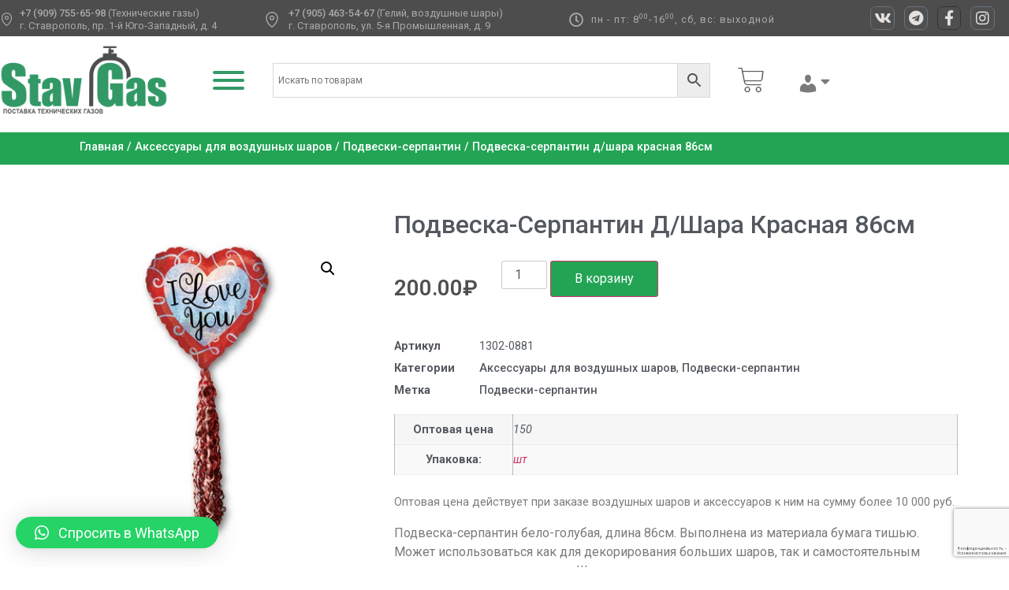

--- FILE ---
content_type: text/html; charset=UTF-8
request_url: https://stav-gas.ru/product/podveska-serpantin-d-shara-krasnaya-86sm/
body_size: 24563
content:
<!doctype html>
<html lang="ru-RU">
<head>
	<meta charset="UTF-8">
	<meta name="viewport" content="width=device-width, initial-scale=1">
	<link rel="profile" href="https://gmpg.org/xfn/11">
	<meta name='robots' content='index, follow, max-image-preview:large, max-snippet:-1, max-video-preview:-1' />

	<!-- This site is optimized with the Yoast SEO plugin v23.2 - https://yoast.com/wordpress/plugins/seo/ -->
	<title>Подвеска-серпантин д/шара красная 86см - Stav-Gas</title>
	<link rel="canonical" href="https://stav-gas.ru/product/podveska-serpantin-d-shara-krasnaya-86sm/" />
	<meta property="og:locale" content="ru_RU" />
	<meta property="og:type" content="article" />
	<meta property="og:title" content="Подвеска-серпантин д/шара красная 86см - Stav-Gas" />
	<meta property="og:description" content="Подвеска-серпантин бело-голубая, длина 86см. Выполнена из материала бумага тишью. Может использоваться как для декорирования больших шаров, так и самостоятельным элементом декора интерьера. Шары в комплект не входят." />
	<meta property="og:url" content="https://stav-gas.ru/product/podveska-serpantin-d-shara-krasnaya-86sm/" />
	<meta property="og:site_name" content="Stav-Gas" />
	<meta property="article:modified_time" content="2025-12-16T07:36:41+00:00" />
	<meta property="og:image" content="https://stav-gas.ru/wp-content/uploads/6ec233c26dcbdbabbed89202d0b6f893.jpg" />
	<meta property="og:image:width" content="360" />
	<meta property="og:image:height" content="360" />
	<meta property="og:image:type" content="image/jpeg" />
	<meta name="twitter:card" content="summary_large_image" />
	<script type="application/ld+json" class="yoast-schema-graph">{"@context":"https://schema.org","@graph":[{"@type":"WebPage","@id":"https://stav-gas.ru/product/podveska-serpantin-d-shara-krasnaya-86sm/","url":"https://stav-gas.ru/product/podveska-serpantin-d-shara-krasnaya-86sm/","name":"Подвеска-серпантин д/шара красная 86см - Stav-Gas","isPartOf":{"@id":"https://stav-gas.ru/#website"},"primaryImageOfPage":{"@id":"https://stav-gas.ru/product/podveska-serpantin-d-shara-krasnaya-86sm/#primaryimage"},"image":{"@id":"https://stav-gas.ru/product/podveska-serpantin-d-shara-krasnaya-86sm/#primaryimage"},"thumbnailUrl":"https://stav-gas.ru/wp-content/uploads/6ec233c26dcbdbabbed89202d0b6f893.jpg","datePublished":"2025-12-16T07:36:39+00:00","dateModified":"2025-12-16T07:36:41+00:00","breadcrumb":{"@id":"https://stav-gas.ru/product/podveska-serpantin-d-shara-krasnaya-86sm/#breadcrumb"},"inLanguage":"ru-RU","potentialAction":[{"@type":"ReadAction","target":["https://stav-gas.ru/product/podveska-serpantin-d-shara-krasnaya-86sm/"]}]},{"@type":"ImageObject","inLanguage":"ru-RU","@id":"https://stav-gas.ru/product/podveska-serpantin-d-shara-krasnaya-86sm/#primaryimage","url":"https://stav-gas.ru/wp-content/uploads/6ec233c26dcbdbabbed89202d0b6f893.jpg","contentUrl":"https://stav-gas.ru/wp-content/uploads/6ec233c26dcbdbabbed89202d0b6f893.jpg","width":360,"height":360},{"@type":"BreadcrumbList","@id":"https://stav-gas.ru/product/podveska-serpantin-d-shara-krasnaya-86sm/#breadcrumb","itemListElement":[{"@type":"ListItem","position":1,"name":"На главную","item":"https://stav-gas.ru/"},{"@type":"ListItem","position":2,"name":"Магазин","item":"https://stav-gas.ru/shop/"},{"@type":"ListItem","position":3,"name":"Подвеска-серпантин д/шара красная 86см"}]},{"@type":"WebSite","@id":"https://stav-gas.ru/#website","url":"https://stav-gas.ru/","name":"Stav-Gas","description":"Воздушные шары. Поставка технических газов. Гелий.","publisher":{"@id":"https://stav-gas.ru/#organization"},"potentialAction":[{"@type":"SearchAction","target":{"@type":"EntryPoint","urlTemplate":"https://stav-gas.ru/?s={search_term_string}"},"query-input":"required name=search_term_string"}],"inLanguage":"ru-RU"},{"@type":"Organization","@id":"https://stav-gas.ru/#organization","name":"Stav-Gas","url":"https://stav-gas.ru/","logo":{"@type":"ImageObject","inLanguage":"ru-RU","@id":"https://stav-gas.ru/#/schema/logo/image/","url":"https://stav-gas.ru/wp-content/uploads/2020/05/cropped-cropped-logo-ico.png","contentUrl":"https://stav-gas.ru/wp-content/uploads/2020/05/cropped-cropped-logo-ico.png","width":512,"height":222,"caption":"Stav-Gas"},"image":{"@id":"https://stav-gas.ru/#/schema/logo/image/"}}]}</script>
	<!-- / Yoast SEO plugin. -->


<link rel="alternate" type="application/rss+xml" title="Stav-Gas &raquo; Лента" href="https://stav-gas.ru/feed/" />
<link rel="alternate" type="application/rss+xml" title="Stav-Gas &raquo; Лента комментариев" href="https://stav-gas.ru/comments/feed/" />
<link rel="alternate" type="application/rss+xml" title="Stav-Gas &raquo; Лента комментариев к &laquo;Подвеска-серпантин д/шара красная 86см&raquo;" href="https://stav-gas.ru/product/podveska-serpantin-d-shara-krasnaya-86sm/feed/" />
<script>
window._wpemojiSettings = {"baseUrl":"https:\/\/s.w.org\/images\/core\/emoji\/15.0.3\/72x72\/","ext":".png","svgUrl":"https:\/\/s.w.org\/images\/core\/emoji\/15.0.3\/svg\/","svgExt":".svg","source":{"concatemoji":"https:\/\/stav-gas.ru\/wp-includes\/js\/wp-emoji-release.min.js?ver=6.6.4"}};
/*! This file is auto-generated */
!function(i,n){var o,s,e;function c(e){try{var t={supportTests:e,timestamp:(new Date).valueOf()};sessionStorage.setItem(o,JSON.stringify(t))}catch(e){}}function p(e,t,n){e.clearRect(0,0,e.canvas.width,e.canvas.height),e.fillText(t,0,0);var t=new Uint32Array(e.getImageData(0,0,e.canvas.width,e.canvas.height).data),r=(e.clearRect(0,0,e.canvas.width,e.canvas.height),e.fillText(n,0,0),new Uint32Array(e.getImageData(0,0,e.canvas.width,e.canvas.height).data));return t.every(function(e,t){return e===r[t]})}function u(e,t,n){switch(t){case"flag":return n(e,"\ud83c\udff3\ufe0f\u200d\u26a7\ufe0f","\ud83c\udff3\ufe0f\u200b\u26a7\ufe0f")?!1:!n(e,"\ud83c\uddfa\ud83c\uddf3","\ud83c\uddfa\u200b\ud83c\uddf3")&&!n(e,"\ud83c\udff4\udb40\udc67\udb40\udc62\udb40\udc65\udb40\udc6e\udb40\udc67\udb40\udc7f","\ud83c\udff4\u200b\udb40\udc67\u200b\udb40\udc62\u200b\udb40\udc65\u200b\udb40\udc6e\u200b\udb40\udc67\u200b\udb40\udc7f");case"emoji":return!n(e,"\ud83d\udc26\u200d\u2b1b","\ud83d\udc26\u200b\u2b1b")}return!1}function f(e,t,n){var r="undefined"!=typeof WorkerGlobalScope&&self instanceof WorkerGlobalScope?new OffscreenCanvas(300,150):i.createElement("canvas"),a=r.getContext("2d",{willReadFrequently:!0}),o=(a.textBaseline="top",a.font="600 32px Arial",{});return e.forEach(function(e){o[e]=t(a,e,n)}),o}function t(e){var t=i.createElement("script");t.src=e,t.defer=!0,i.head.appendChild(t)}"undefined"!=typeof Promise&&(o="wpEmojiSettingsSupports",s=["flag","emoji"],n.supports={everything:!0,everythingExceptFlag:!0},e=new Promise(function(e){i.addEventListener("DOMContentLoaded",e,{once:!0})}),new Promise(function(t){var n=function(){try{var e=JSON.parse(sessionStorage.getItem(o));if("object"==typeof e&&"number"==typeof e.timestamp&&(new Date).valueOf()<e.timestamp+604800&&"object"==typeof e.supportTests)return e.supportTests}catch(e){}return null}();if(!n){if("undefined"!=typeof Worker&&"undefined"!=typeof OffscreenCanvas&&"undefined"!=typeof URL&&URL.createObjectURL&&"undefined"!=typeof Blob)try{var e="postMessage("+f.toString()+"("+[JSON.stringify(s),u.toString(),p.toString()].join(",")+"));",r=new Blob([e],{type:"text/javascript"}),a=new Worker(URL.createObjectURL(r),{name:"wpTestEmojiSupports"});return void(a.onmessage=function(e){c(n=e.data),a.terminate(),t(n)})}catch(e){}c(n=f(s,u,p))}t(n)}).then(function(e){for(var t in e)n.supports[t]=e[t],n.supports.everything=n.supports.everything&&n.supports[t],"flag"!==t&&(n.supports.everythingExceptFlag=n.supports.everythingExceptFlag&&n.supports[t]);n.supports.everythingExceptFlag=n.supports.everythingExceptFlag&&!n.supports.flag,n.DOMReady=!1,n.readyCallback=function(){n.DOMReady=!0}}).then(function(){return e}).then(function(){var e;n.supports.everything||(n.readyCallback(),(e=n.source||{}).concatemoji?t(e.concatemoji):e.wpemoji&&e.twemoji&&(t(e.twemoji),t(e.wpemoji)))}))}((window,document),window._wpemojiSettings);
</script>
<style id='wp-emoji-styles-inline-css'>

	img.wp-smiley, img.emoji {
		display: inline !important;
		border: none !important;
		box-shadow: none !important;
		height: 1em !important;
		width: 1em !important;
		margin: 0 0.07em !important;
		vertical-align: -0.1em !important;
		background: none !important;
		padding: 0 !important;
	}
</style>
<link rel='stylesheet' id='wp-block-library-css' href='https://stav-gas.ru/wp-includes/css/dist/block-library/style.min.css?ver=6.6.4' media='all' />
<style id='classic-theme-styles-inline-css'>
/*! This file is auto-generated */
.wp-block-button__link{color:#fff;background-color:#32373c;border-radius:9999px;box-shadow:none;text-decoration:none;padding:calc(.667em + 2px) calc(1.333em + 2px);font-size:1.125em}.wp-block-file__button{background:#32373c;color:#fff;text-decoration:none}
</style>
<style id='global-styles-inline-css'>
:root{--wp--preset--aspect-ratio--square: 1;--wp--preset--aspect-ratio--4-3: 4/3;--wp--preset--aspect-ratio--3-4: 3/4;--wp--preset--aspect-ratio--3-2: 3/2;--wp--preset--aspect-ratio--2-3: 2/3;--wp--preset--aspect-ratio--16-9: 16/9;--wp--preset--aspect-ratio--9-16: 9/16;--wp--preset--color--black: #000000;--wp--preset--color--cyan-bluish-gray: #abb8c3;--wp--preset--color--white: #ffffff;--wp--preset--color--pale-pink: #f78da7;--wp--preset--color--vivid-red: #cf2e2e;--wp--preset--color--luminous-vivid-orange: #ff6900;--wp--preset--color--luminous-vivid-amber: #fcb900;--wp--preset--color--light-green-cyan: #7bdcb5;--wp--preset--color--vivid-green-cyan: #00d084;--wp--preset--color--pale-cyan-blue: #8ed1fc;--wp--preset--color--vivid-cyan-blue: #0693e3;--wp--preset--color--vivid-purple: #9b51e0;--wp--preset--gradient--vivid-cyan-blue-to-vivid-purple: linear-gradient(135deg,rgba(6,147,227,1) 0%,rgb(155,81,224) 100%);--wp--preset--gradient--light-green-cyan-to-vivid-green-cyan: linear-gradient(135deg,rgb(122,220,180) 0%,rgb(0,208,130) 100%);--wp--preset--gradient--luminous-vivid-amber-to-luminous-vivid-orange: linear-gradient(135deg,rgba(252,185,0,1) 0%,rgba(255,105,0,1) 100%);--wp--preset--gradient--luminous-vivid-orange-to-vivid-red: linear-gradient(135deg,rgba(255,105,0,1) 0%,rgb(207,46,46) 100%);--wp--preset--gradient--very-light-gray-to-cyan-bluish-gray: linear-gradient(135deg,rgb(238,238,238) 0%,rgb(169,184,195) 100%);--wp--preset--gradient--cool-to-warm-spectrum: linear-gradient(135deg,rgb(74,234,220) 0%,rgb(151,120,209) 20%,rgb(207,42,186) 40%,rgb(238,44,130) 60%,rgb(251,105,98) 80%,rgb(254,248,76) 100%);--wp--preset--gradient--blush-light-purple: linear-gradient(135deg,rgb(255,206,236) 0%,rgb(152,150,240) 100%);--wp--preset--gradient--blush-bordeaux: linear-gradient(135deg,rgb(254,205,165) 0%,rgb(254,45,45) 50%,rgb(107,0,62) 100%);--wp--preset--gradient--luminous-dusk: linear-gradient(135deg,rgb(255,203,112) 0%,rgb(199,81,192) 50%,rgb(65,88,208) 100%);--wp--preset--gradient--pale-ocean: linear-gradient(135deg,rgb(255,245,203) 0%,rgb(182,227,212) 50%,rgb(51,167,181) 100%);--wp--preset--gradient--electric-grass: linear-gradient(135deg,rgb(202,248,128) 0%,rgb(113,206,126) 100%);--wp--preset--gradient--midnight: linear-gradient(135deg,rgb(2,3,129) 0%,rgb(40,116,252) 100%);--wp--preset--font-size--small: 13px;--wp--preset--font-size--medium: 20px;--wp--preset--font-size--large: 36px;--wp--preset--font-size--x-large: 42px;--wp--preset--font-family--inter: "Inter", sans-serif;--wp--preset--font-family--cardo: Cardo;--wp--preset--spacing--20: 0.44rem;--wp--preset--spacing--30: 0.67rem;--wp--preset--spacing--40: 1rem;--wp--preset--spacing--50: 1.5rem;--wp--preset--spacing--60: 2.25rem;--wp--preset--spacing--70: 3.38rem;--wp--preset--spacing--80: 5.06rem;--wp--preset--shadow--natural: 6px 6px 9px rgba(0, 0, 0, 0.2);--wp--preset--shadow--deep: 12px 12px 50px rgba(0, 0, 0, 0.4);--wp--preset--shadow--sharp: 6px 6px 0px rgba(0, 0, 0, 0.2);--wp--preset--shadow--outlined: 6px 6px 0px -3px rgba(255, 255, 255, 1), 6px 6px rgba(0, 0, 0, 1);--wp--preset--shadow--crisp: 6px 6px 0px rgba(0, 0, 0, 1);}:where(.is-layout-flex){gap: 0.5em;}:where(.is-layout-grid){gap: 0.5em;}body .is-layout-flex{display: flex;}.is-layout-flex{flex-wrap: wrap;align-items: center;}.is-layout-flex > :is(*, div){margin: 0;}body .is-layout-grid{display: grid;}.is-layout-grid > :is(*, div){margin: 0;}:where(.wp-block-columns.is-layout-flex){gap: 2em;}:where(.wp-block-columns.is-layout-grid){gap: 2em;}:where(.wp-block-post-template.is-layout-flex){gap: 1.25em;}:where(.wp-block-post-template.is-layout-grid){gap: 1.25em;}.has-black-color{color: var(--wp--preset--color--black) !important;}.has-cyan-bluish-gray-color{color: var(--wp--preset--color--cyan-bluish-gray) !important;}.has-white-color{color: var(--wp--preset--color--white) !important;}.has-pale-pink-color{color: var(--wp--preset--color--pale-pink) !important;}.has-vivid-red-color{color: var(--wp--preset--color--vivid-red) !important;}.has-luminous-vivid-orange-color{color: var(--wp--preset--color--luminous-vivid-orange) !important;}.has-luminous-vivid-amber-color{color: var(--wp--preset--color--luminous-vivid-amber) !important;}.has-light-green-cyan-color{color: var(--wp--preset--color--light-green-cyan) !important;}.has-vivid-green-cyan-color{color: var(--wp--preset--color--vivid-green-cyan) !important;}.has-pale-cyan-blue-color{color: var(--wp--preset--color--pale-cyan-blue) !important;}.has-vivid-cyan-blue-color{color: var(--wp--preset--color--vivid-cyan-blue) !important;}.has-vivid-purple-color{color: var(--wp--preset--color--vivid-purple) !important;}.has-black-background-color{background-color: var(--wp--preset--color--black) !important;}.has-cyan-bluish-gray-background-color{background-color: var(--wp--preset--color--cyan-bluish-gray) !important;}.has-white-background-color{background-color: var(--wp--preset--color--white) !important;}.has-pale-pink-background-color{background-color: var(--wp--preset--color--pale-pink) !important;}.has-vivid-red-background-color{background-color: var(--wp--preset--color--vivid-red) !important;}.has-luminous-vivid-orange-background-color{background-color: var(--wp--preset--color--luminous-vivid-orange) !important;}.has-luminous-vivid-amber-background-color{background-color: var(--wp--preset--color--luminous-vivid-amber) !important;}.has-light-green-cyan-background-color{background-color: var(--wp--preset--color--light-green-cyan) !important;}.has-vivid-green-cyan-background-color{background-color: var(--wp--preset--color--vivid-green-cyan) !important;}.has-pale-cyan-blue-background-color{background-color: var(--wp--preset--color--pale-cyan-blue) !important;}.has-vivid-cyan-blue-background-color{background-color: var(--wp--preset--color--vivid-cyan-blue) !important;}.has-vivid-purple-background-color{background-color: var(--wp--preset--color--vivid-purple) !important;}.has-black-border-color{border-color: var(--wp--preset--color--black) !important;}.has-cyan-bluish-gray-border-color{border-color: var(--wp--preset--color--cyan-bluish-gray) !important;}.has-white-border-color{border-color: var(--wp--preset--color--white) !important;}.has-pale-pink-border-color{border-color: var(--wp--preset--color--pale-pink) !important;}.has-vivid-red-border-color{border-color: var(--wp--preset--color--vivid-red) !important;}.has-luminous-vivid-orange-border-color{border-color: var(--wp--preset--color--luminous-vivid-orange) !important;}.has-luminous-vivid-amber-border-color{border-color: var(--wp--preset--color--luminous-vivid-amber) !important;}.has-light-green-cyan-border-color{border-color: var(--wp--preset--color--light-green-cyan) !important;}.has-vivid-green-cyan-border-color{border-color: var(--wp--preset--color--vivid-green-cyan) !important;}.has-pale-cyan-blue-border-color{border-color: var(--wp--preset--color--pale-cyan-blue) !important;}.has-vivid-cyan-blue-border-color{border-color: var(--wp--preset--color--vivid-cyan-blue) !important;}.has-vivid-purple-border-color{border-color: var(--wp--preset--color--vivid-purple) !important;}.has-vivid-cyan-blue-to-vivid-purple-gradient-background{background: var(--wp--preset--gradient--vivid-cyan-blue-to-vivid-purple) !important;}.has-light-green-cyan-to-vivid-green-cyan-gradient-background{background: var(--wp--preset--gradient--light-green-cyan-to-vivid-green-cyan) !important;}.has-luminous-vivid-amber-to-luminous-vivid-orange-gradient-background{background: var(--wp--preset--gradient--luminous-vivid-amber-to-luminous-vivid-orange) !important;}.has-luminous-vivid-orange-to-vivid-red-gradient-background{background: var(--wp--preset--gradient--luminous-vivid-orange-to-vivid-red) !important;}.has-very-light-gray-to-cyan-bluish-gray-gradient-background{background: var(--wp--preset--gradient--very-light-gray-to-cyan-bluish-gray) !important;}.has-cool-to-warm-spectrum-gradient-background{background: var(--wp--preset--gradient--cool-to-warm-spectrum) !important;}.has-blush-light-purple-gradient-background{background: var(--wp--preset--gradient--blush-light-purple) !important;}.has-blush-bordeaux-gradient-background{background: var(--wp--preset--gradient--blush-bordeaux) !important;}.has-luminous-dusk-gradient-background{background: var(--wp--preset--gradient--luminous-dusk) !important;}.has-pale-ocean-gradient-background{background: var(--wp--preset--gradient--pale-ocean) !important;}.has-electric-grass-gradient-background{background: var(--wp--preset--gradient--electric-grass) !important;}.has-midnight-gradient-background{background: var(--wp--preset--gradient--midnight) !important;}.has-small-font-size{font-size: var(--wp--preset--font-size--small) !important;}.has-medium-font-size{font-size: var(--wp--preset--font-size--medium) !important;}.has-large-font-size{font-size: var(--wp--preset--font-size--large) !important;}.has-x-large-font-size{font-size: var(--wp--preset--font-size--x-large) !important;}
:where(.wp-block-post-template.is-layout-flex){gap: 1.25em;}:where(.wp-block-post-template.is-layout-grid){gap: 1.25em;}
:where(.wp-block-columns.is-layout-flex){gap: 2em;}:where(.wp-block-columns.is-layout-grid){gap: 2em;}
:root :where(.wp-block-pullquote){font-size: 1.5em;line-height: 1.6;}
</style>
<link rel='stylesheet' id='menu-image-css' href='https://stav-gas.ru/wp-content/plugins/menu-image/includes/css/menu-image.css?ver=3.11' media='all' />
<link rel='stylesheet' id='dashicons-css' href='https://stav-gas.ru/wp-includes/css/dashicons.min.css?ver=6.6.4' media='all' />
<link rel='stylesheet' id='photoswipe-css' href='https://stav-gas.ru/wp-content/plugins/woocommerce/assets/css/photoswipe/photoswipe.min.css?ver=9.1.5' media='all' />
<link rel='stylesheet' id='photoswipe-default-skin-css' href='https://stav-gas.ru/wp-content/plugins/woocommerce/assets/css/photoswipe/default-skin/default-skin.min.css?ver=9.1.5' media='all' />
<link rel='stylesheet' id='woocommerce-layout-css' href='https://stav-gas.ru/wp-content/plugins/woocommerce/assets/css/woocommerce-layout.css?ver=9.1.5' media='all' />
<link rel='stylesheet' id='woocommerce-smallscreen-css' href='https://stav-gas.ru/wp-content/plugins/woocommerce/assets/css/woocommerce-smallscreen.css?ver=9.1.5' media='only screen and (max-width: 768px)' />
<link rel='stylesheet' id='woocommerce-general-css' href='https://stav-gas.ru/wp-content/plugins/woocommerce/assets/css/woocommerce.css?ver=9.1.5' media='all' />
<style id='woocommerce-inline-inline-css'>
.woocommerce form .form-row .required { visibility: visible; }
</style>
<link rel='stylesheet' id='aws-style-css' href='https://stav-gas.ru/wp-content/plugins/advanced-woo-search/assets/css/common.min.css?ver=3.14' media='all' />
<link rel='stylesheet' id='megamenu-css' href='https://stav-gas.ru/wp-content/uploads/maxmegamenu/style.css?ver=212639' media='all' />
<link rel='stylesheet' id='hello-elementor-css' href='https://stav-gas.ru/wp-content/themes/hello-elementor/style.min.css?ver=3.0.1' media='all' />
<link rel='stylesheet' id='hello-elementor-theme-style-css' href='https://stav-gas.ru/wp-content/themes/hello-elementor/theme.min.css?ver=3.0.1' media='all' />
<link rel='stylesheet' id='hello-elementor-header-footer-css' href='https://stav-gas.ru/wp-content/themes/hello-elementor/header-footer.min.css?ver=3.0.1' media='all' />
<link rel='stylesheet' id='elementor-icons-css' href='https://stav-gas.ru/wp-content/plugins/elementor/assets/lib/eicons/css/elementor-icons.min.css?ver=5.30.0' media='all' />
<link rel='stylesheet' id='elementor-frontend-css' href='https://stav-gas.ru/wp-content/plugins/elementor/assets/css/frontend.min.css?ver=3.23.3' media='all' />
<link rel='stylesheet' id='swiper-css' href='https://stav-gas.ru/wp-content/plugins/elementor/assets/lib/swiper/v8/css/swiper.min.css?ver=8.4.5' media='all' />
<link rel='stylesheet' id='elementor-post-18-css' href='https://stav-gas.ru/wp-content/uploads/elementor/css/post-18.css?ver=1734104296' media='all' />
<link rel='stylesheet' id='elementor-pro-css' href='https://stav-gas.ru/wp-content/plugins/elementor-pro/assets/css/frontend.min.css?ver=3.23.2' media='all' />
<link rel='stylesheet' id='elementor-global-css' href='https://stav-gas.ru/wp-content/uploads/elementor/css/global.css?ver=1734104297' media='all' />
<link rel='stylesheet' id='elementor-post-17-css' href='https://stav-gas.ru/wp-content/uploads/elementor/css/post-17.css?ver=1734104866' media='all' />
<link rel='stylesheet' id='elementor-post-103-css' href='https://stav-gas.ru/wp-content/uploads/elementor/css/post-103.css?ver=1768111126' media='all' />
<link rel='stylesheet' id='elementor-post-1363-css' href='https://stav-gas.ru/wp-content/uploads/elementor/css/post-1363.css?ver=1734104351' media='all' />
<link rel='stylesheet' id='elementor-post-582-css' href='https://stav-gas.ru/wp-content/uploads/elementor/css/post-582.css?ver=1734104297' media='all' />
<link rel='stylesheet' id='tablepress-default-css' href='https://stav-gas.ru/wp-content/tablepress-combined.min.css?ver=11' media='all' />
<link rel='stylesheet' id='qlwapp-css' href='https://stav-gas.ru/wp-content/plugins/wp-whatsapp-chat/build/frontend/css/style.css?ver=7.3.7' media='all' />
<link rel='stylesheet' id='google-fonts-1-css' href='https://fonts.googleapis.com/css?family=Roboto%3A100%2C100italic%2C200%2C200italic%2C300%2C300italic%2C400%2C400italic%2C500%2C500italic%2C600%2C600italic%2C700%2C700italic%2C800%2C800italic%2C900%2C900italic%7CRoboto+Slab%3A100%2C100italic%2C200%2C200italic%2C300%2C300italic%2C400%2C400italic%2C500%2C500italic%2C600%2C600italic%2C700%2C700italic%2C800%2C800italic%2C900%2C900italic&#038;display=auto&#038;subset=cyrillic&#038;ver=6.6.4' media='all' />
<link rel='stylesheet' id='elementor-icons-shared-0-css' href='https://stav-gas.ru/wp-content/plugins/elementor/assets/lib/font-awesome/css/fontawesome.min.css?ver=5.15.3' media='all' />
<link rel='stylesheet' id='elementor-icons-fa-regular-css' href='https://stav-gas.ru/wp-content/plugins/elementor/assets/lib/font-awesome/css/regular.min.css?ver=5.15.3' media='all' />
<link rel='stylesheet' id='elementor-icons-fa-brands-css' href='https://stav-gas.ru/wp-content/plugins/elementor/assets/lib/font-awesome/css/brands.min.css?ver=5.15.3' media='all' />
<link rel='stylesheet' id='elementor-icons-fa-solid-css' href='https://stav-gas.ru/wp-content/plugins/elementor/assets/lib/font-awesome/css/solid.min.css?ver=5.15.3' media='all' />
<link rel="preconnect" href="https://fonts.gstatic.com/" crossorigin><script src="https://stav-gas.ru/wp-includes/js/jquery/jquery.min.js?ver=3.7.1" id="jquery-core-js"></script>
<script src="https://stav-gas.ru/wp-includes/js/jquery/jquery-migrate.min.js?ver=3.4.1" id="jquery-migrate-js"></script>
<script src="https://stav-gas.ru/wp-content/plugins/woocommerce/assets/js/jquery-blockui/jquery.blockUI.min.js?ver=2.7.0-wc.9.1.5" id="jquery-blockui-js" defer data-wp-strategy="defer"></script>
<script id="wc-add-to-cart-js-extra">
var wc_add_to_cart_params = {"ajax_url":"\/wp-admin\/admin-ajax.php","wc_ajax_url":"\/?wc-ajax=%%endpoint%%","i18n_view_cart":"\u041f\u0440\u043e\u0441\u043c\u043e\u0442\u0440 \u043a\u043e\u0440\u0437\u0438\u043d\u044b","cart_url":"https:\/\/stav-gas.ru\/cart\/","is_cart":"","cart_redirect_after_add":"no"};
</script>
<script src="https://stav-gas.ru/wp-content/plugins/woocommerce/assets/js/frontend/add-to-cart.min.js?ver=9.1.5" id="wc-add-to-cart-js" defer data-wp-strategy="defer"></script>
<script src="https://stav-gas.ru/wp-content/plugins/woocommerce/assets/js/zoom/jquery.zoom.min.js?ver=1.7.21-wc.9.1.5" id="zoom-js" defer data-wp-strategy="defer"></script>
<script src="https://stav-gas.ru/wp-content/plugins/woocommerce/assets/js/flexslider/jquery.flexslider.min.js?ver=2.7.2-wc.9.1.5" id="flexslider-js" defer data-wp-strategy="defer"></script>
<script src="https://stav-gas.ru/wp-content/plugins/woocommerce/assets/js/photoswipe/photoswipe.min.js?ver=4.1.1-wc.9.1.5" id="photoswipe-js" defer data-wp-strategy="defer"></script>
<script src="https://stav-gas.ru/wp-content/plugins/woocommerce/assets/js/photoswipe/photoswipe-ui-default.min.js?ver=4.1.1-wc.9.1.5" id="photoswipe-ui-default-js" defer data-wp-strategy="defer"></script>
<script id="wc-single-product-js-extra">
var wc_single_product_params = {"i18n_required_rating_text":"\u041f\u043e\u0436\u0430\u043b\u0443\u0439\u0441\u0442\u0430, \u043f\u043e\u0441\u0442\u0430\u0432\u044c\u0442\u0435 \u043e\u0446\u0435\u043d\u043a\u0443","review_rating_required":"yes","flexslider":{"rtl":false,"animation":"slide","smoothHeight":true,"directionNav":false,"controlNav":"thumbnails","slideshow":false,"animationSpeed":500,"animationLoop":false,"allowOneSlide":false},"zoom_enabled":"1","zoom_options":[],"photoswipe_enabled":"1","photoswipe_options":{"shareEl":false,"closeOnScroll":false,"history":false,"hideAnimationDuration":0,"showAnimationDuration":0},"flexslider_enabled":"1"};
</script>
<script src="https://stav-gas.ru/wp-content/plugins/woocommerce/assets/js/frontend/single-product.min.js?ver=9.1.5" id="wc-single-product-js" defer data-wp-strategy="defer"></script>
<script src="https://stav-gas.ru/wp-content/plugins/woocommerce/assets/js/js-cookie/js.cookie.min.js?ver=2.1.4-wc.9.1.5" id="js-cookie-js" defer data-wp-strategy="defer"></script>
<script id="woocommerce-js-extra">
var woocommerce_params = {"ajax_url":"\/wp-admin\/admin-ajax.php","wc_ajax_url":"\/?wc-ajax=%%endpoint%%"};
</script>
<script src="https://stav-gas.ru/wp-content/plugins/woocommerce/assets/js/frontend/woocommerce.min.js?ver=9.1.5" id="woocommerce-js" defer data-wp-strategy="defer"></script>
<link rel="https://api.w.org/" href="https://stav-gas.ru/wp-json/" /><link rel="alternate" title="JSON" type="application/json" href="https://stav-gas.ru/wp-json/wp/v2/product/3438" /><link rel="EditURI" type="application/rsd+xml" title="RSD" href="https://stav-gas.ru/xmlrpc.php?rsd" />
<meta name="generator" content="WordPress 6.6.4" />
<meta name="generator" content="WooCommerce 9.1.5" />
<link rel='shortlink' href='https://stav-gas.ru/?p=3438' />
<link rel="alternate" title="oEmbed (JSON)" type="application/json+oembed" href="https://stav-gas.ru/wp-json/oembed/1.0/embed?url=https%3A%2F%2Fstav-gas.ru%2Fproduct%2Fpodveska-serpantin-d-shara-krasnaya-86sm%2F" />
<link rel="alternate" title="oEmbed (XML)" type="text/xml+oembed" href="https://stav-gas.ru/wp-json/oembed/1.0/embed?url=https%3A%2F%2Fstav-gas.ru%2Fproduct%2Fpodveska-serpantin-d-shara-krasnaya-86sm%2F&#038;format=xml" />
	<noscript><style>.woocommerce-product-gallery{ opacity: 1 !important; }</style></noscript>
	<meta name="generator" content="Elementor 3.23.3; features: additional_custom_breakpoints, e_lazyload; settings: css_print_method-external, google_font-enabled, font_display-auto">
<!-- Yandex.Metrika counter by Yandex Metrica Plugin -->
<script type="text/javascript" >
    (function(m,e,t,r,i,k,a){m[i]=m[i]||function(){(m[i].a=m[i].a||[]).push(arguments)};
        m[i].l=1*new Date();k=e.createElement(t),a=e.getElementsByTagName(t)[0],k.async=1,k.src=r,a.parentNode.insertBefore(k,a)})
    (window, document, "script", "https://mc.yandex.ru/metrika/tag.js", "ym");

    ym(93309115, "init", {
        id:93309115,
        clickmap:true,
        trackLinks:true,
        accurateTrackBounce:false,
        webvisor:true,
	        });
</script>
<noscript><div><img src="https://mc.yandex.ru/watch/93309115" style="position:absolute; left:-9999px;" alt="" /></div></noscript>
<!-- /Yandex.Metrika counter -->
			<style>
				.e-con.e-parent:nth-of-type(n+4):not(.e-lazyloaded):not(.e-no-lazyload),
				.e-con.e-parent:nth-of-type(n+4):not(.e-lazyloaded):not(.e-no-lazyload) * {
					background-image: none !important;
				}
				@media screen and (max-height: 1024px) {
					.e-con.e-parent:nth-of-type(n+3):not(.e-lazyloaded):not(.e-no-lazyload),
					.e-con.e-parent:nth-of-type(n+3):not(.e-lazyloaded):not(.e-no-lazyload) * {
						background-image: none !important;
					}
				}
				@media screen and (max-height: 640px) {
					.e-con.e-parent:nth-of-type(n+2):not(.e-lazyloaded):not(.e-no-lazyload),
					.e-con.e-parent:nth-of-type(n+2):not(.e-lazyloaded):not(.e-no-lazyload) * {
						background-image: none !important;
					}
				}
			</style>
			<style id='wp-fonts-local'>
@font-face{font-family:Inter;font-style:normal;font-weight:300 900;font-display:fallback;src:url('https://stav-gas.ru/wp-content/plugins/woocommerce/assets/fonts/Inter-VariableFont_slnt,wght.woff2') format('woff2');font-stretch:normal;}
@font-face{font-family:Cardo;font-style:normal;font-weight:400;font-display:fallback;src:url('https://stav-gas.ru/wp-content/plugins/woocommerce/assets/fonts/cardo_normal_400.woff2') format('woff2');}
</style>
<link rel="icon" href="https://stav-gas.ru/wp-content/uploads/2020/05/cropped-logo-ico-1-32x32.png" sizes="32x32" />
<link rel="icon" href="https://stav-gas.ru/wp-content/uploads/2020/05/cropped-logo-ico-1-192x192.png" sizes="192x192" />
<link rel="apple-touch-icon" href="https://stav-gas.ru/wp-content/uploads/2020/05/cropped-logo-ico-1-180x180.png" />
<meta name="msapplication-TileImage" content="https://stav-gas.ru/wp-content/uploads/2020/05/cropped-logo-ico-1-270x270.png" />
			<style>
				:root {
				--qlwapp-scheme-font-family:inherit;--qlwapp-scheme-font-size:18px;--qlwapp-scheme-icon-size:60px;--qlwapp-scheme-icon-font-size:24px;--qlwapp-button-animation-name:none;				}
			</style>
			<style type="text/css">/** Mega Menu CSS: fs **/</style>
</head>
<body class="product-template-default single single-product postid-3438 wp-custom-logo theme-hello-elementor woocommerce woocommerce-page woocommerce-no-js mega-menu-menu-1 elementor-default elementor-template-full-width elementor-kit-18 elementor-page-1363">


<a class="skip-link screen-reader-text" href="#content">Перейти к содержимому</a>

		<div data-elementor-type="header" data-elementor-id="17" class="elementor elementor-17 elementor-location-header" data-elementor-post-type="elementor_library">
					<section class="elementor-section elementor-top-section elementor-element elementor-element-28bec5a elementor-section-content-middle elementor-reverse-mobile elementor-section-boxed elementor-section-height-default elementor-section-height-default" data-id="28bec5a" data-element_type="section" data-settings="{&quot;background_background&quot;:&quot;classic&quot;}">
						<div class="elementor-container elementor-column-gap-no">
					<div class="elementor-column elementor-col-25 elementor-top-column elementor-element elementor-element-d7586f4 elementor-hidden-mobile" data-id="d7586f4" data-element_type="column">
			<div class="elementor-widget-wrap elementor-element-populated">
						<div class="elementor-element elementor-element-8343296 elementor-position-left elementor-vertical-align-middle addres-1 elementor-mobile-position-left elementor-view-default elementor-widget elementor-widget-icon-box" data-id="8343296" data-element_type="widget" data-widget_type="icon-box.default">
				<div class="elementor-widget-container">
					<div class="elementor-icon-box-wrapper">

						<div class="elementor-icon-box-icon">
				<span  class="elementor-icon elementor-animation-">
				<svg xmlns="http://www.w3.org/2000/svg" xmlns:xlink="http://www.w3.org/1999/xlink" id="Capa_1" x="0px" y="0px" viewBox="0 0 217.109 217.109" style="enable-background:new 0 0 217.109 217.109;" xml:space="preserve"><g>	<path d="M108.552,0C62.42,0,24.89,37.535,24.89,83.672c0,32.967,13.802,66.314,39.914,96.437   c19.503,22.499,38.831,35.246,39.645,35.778c1.246,0.815,2.675,1.222,4.104,1.222c1.428,0,2.857-0.407,4.104-1.222   c0.813-0.532,20.144-13.279,39.647-35.777c26.114-30.124,39.917-63.471,39.917-96.438C192.22,37.535,154.686,0,108.552,0z    M108.552,200.4C93.165,188.934,39.89,144.806,39.89,83.672C39.89,45.806,70.691,15,108.552,15   c37.864,0,68.668,30.806,68.668,68.672C177.22,144.806,123.94,188.934,108.552,200.4z"></path>	<path d="M108.557,50.449c-18.31,0-33.206,14.897-33.206,33.209c0,18.307,14.896,33.201,33.206,33.201   c18.31,0,33.205-14.894,33.205-33.201C141.762,65.347,126.866,50.449,108.557,50.449z M108.557,101.859   c-10.039,0-18.206-8.165-18.206-18.201c0-10.041,8.167-18.209,18.206-18.209c10.038,0,18.205,8.168,18.205,18.209   C126.762,93.694,118.595,101.859,108.557,101.859z"></path></g><g></g><g></g><g></g><g></g><g></g><g></g><g></g><g></g><g></g><g></g><g></g><g></g><g></g><g></g><g></g></svg>				</span>
			</div>
			
						<div class="elementor-icon-box-content">

				
									<p class="elementor-icon-box-description">
						<a class="head-phone" href="tel:79097556598">+7 (909) 755-65-98</a> <span class="phone_desc">(Технические газы)</span><br> г. Ставрополь, пр. 1-й Юго-Западный, д. 4 					</p>
				
			</div>
			
		</div>
				</div>
				</div>
					</div>
		</div>
				<div class="elementor-column elementor-col-25 elementor-top-column elementor-element elementor-element-7123884 elementor-hidden-mobile" data-id="7123884" data-element_type="column">
			<div class="elementor-widget-wrap elementor-element-populated">
						<div class="elementor-element elementor-element-f16457d elementor-position-left elementor-vertical-align-middle addres-2 elementor-mobile-position-left elementor-view-default elementor-widget elementor-widget-icon-box" data-id="f16457d" data-element_type="widget" data-widget_type="icon-box.default">
				<div class="elementor-widget-container">
					<div class="elementor-icon-box-wrapper">

						<div class="elementor-icon-box-icon">
				<span  class="elementor-icon elementor-animation-">
				<svg xmlns="http://www.w3.org/2000/svg" xmlns:xlink="http://www.w3.org/1999/xlink" id="Capa_1" x="0px" y="0px" viewBox="0 0 217.109 217.109" style="enable-background:new 0 0 217.109 217.109;" xml:space="preserve"><g>	<path d="M108.552,0C62.42,0,24.89,37.535,24.89,83.672c0,32.967,13.802,66.314,39.914,96.437   c19.503,22.499,38.831,35.246,39.645,35.778c1.246,0.815,2.675,1.222,4.104,1.222c1.428,0,2.857-0.407,4.104-1.222   c0.813-0.532,20.144-13.279,39.647-35.777c26.114-30.124,39.917-63.471,39.917-96.438C192.22,37.535,154.686,0,108.552,0z    M108.552,200.4C93.165,188.934,39.89,144.806,39.89,83.672C39.89,45.806,70.691,15,108.552,15   c37.864,0,68.668,30.806,68.668,68.672C177.22,144.806,123.94,188.934,108.552,200.4z"></path>	<path d="M108.557,50.449c-18.31,0-33.206,14.897-33.206,33.209c0,18.307,14.896,33.201,33.206,33.201   c18.31,0,33.205-14.894,33.205-33.201C141.762,65.347,126.866,50.449,108.557,50.449z M108.557,101.859   c-10.039,0-18.206-8.165-18.206-18.201c0-10.041,8.167-18.209,18.206-18.209c10.038,0,18.205,8.168,18.205,18.209   C126.762,93.694,118.595,101.859,108.557,101.859z"></path></g><g></g><g></g><g></g><g></g><g></g><g></g><g></g><g></g><g></g><g></g><g></g><g></g><g></g><g></g><g></g></svg>				</span>
			</div>
			
						<div class="elementor-icon-box-content">

				
									<p class="elementor-icon-box-description">
						<a class="head-phone" href="tel:79054635467">+7 (905) 463-54-67</a> <span class="phone_desc">(Гелий, воздушные шары)</span><br> г. Ставрополь, ул. 5-я Промышленная, д. 9 ​					</p>
				
			</div>
			
		</div>
				</div>
				</div>
					</div>
		</div>
				<div class="elementor-column elementor-col-25 elementor-top-column elementor-element elementor-element-5d7494c" data-id="5d7494c" data-element_type="column">
			<div class="elementor-widget-wrap elementor-element-populated">
						<div class="elementor-element elementor-element-f96984a elementor-position-left elementor-vertical-align-middle addres-2 elementor-mobile-position-left elementor-widget-mobile__width-auto elementor-view-default elementor-widget elementor-widget-icon-box" data-id="f96984a" data-element_type="widget" data-widget_type="icon-box.default">
				<div class="elementor-widget-container">
					<div class="elementor-icon-box-wrapper">

						<div class="elementor-icon-box-icon">
				<span  class="elementor-icon elementor-animation-">
				<i aria-hidden="true" class="far fa-clock"></i>				</span>
			</div>
			
						<div class="elementor-icon-box-content">

				
									<p class="elementor-icon-box-description">
						пн - пт: 8<sup>00</sup>-16<sup>00</sup>,  сб, вс: выходной					</p>
				
			</div>
			
		</div>
				</div>
				</div>
					</div>
		</div>
				<div class="elementor-column elementor-col-25 elementor-top-column elementor-element elementor-element-c3ccfa6 elementor-hidden-mobile" data-id="c3ccfa6" data-element_type="column">
			<div class="elementor-widget-wrap elementor-element-populated">
						<div class="elementor-element elementor-element-87d3234 elementor-shape-rounded elementor-grid-0 e-grid-align-center elementor-widget elementor-widget-global elementor-global-106 elementor-widget-social-icons" data-id="87d3234" data-element_type="widget" data-widget_type="social-icons.default">
				<div class="elementor-widget-container">
					<div class="elementor-social-icons-wrapper elementor-grid">
							<span class="elementor-grid-item">
					<a class="elementor-icon elementor-social-icon elementor-social-icon-vk elementor-animation-grow elementor-repeater-item-bce623c" href="https://vk.com/id850072824" target="_blank">
						<span class="elementor-screen-only">Vk</span>
						<i class="fab fa-vk"></i>					</a>
				</span>
							<span class="elementor-grid-item">
					<a class="elementor-icon elementor-social-icon elementor-social-icon-telegram elementor-animation-grow elementor-repeater-item-cd45257" href="https://t.me/sharistavgas" target="_blank">
						<span class="elementor-screen-only">Telegram</span>
						<i class="fab fa-telegram"></i>					</a>
				</span>
							<span class="elementor-grid-item">
					<a class="elementor-icon elementor-social-icon elementor-social-icon-facebook-f elementor-animation-grow elementor-repeater-item-fe8392c" target="_blank">
						<span class="elementor-screen-only">Facebook-f</span>
						<i class="fab fa-facebook-f"></i>					</a>
				</span>
							<span class="elementor-grid-item">
					<a class="elementor-icon elementor-social-icon elementor-social-icon-instagram elementor-animation-grow elementor-repeater-item-6132269" href="https://www.instagram.com/stavgas/" target="_blank">
						<span class="elementor-screen-only">Instagram</span>
						<i class="fab fa-instagram"></i>					</a>
				</span>
					</div>
				</div>
				</div>
					</div>
		</div>
					</div>
		</section>
				<header class="elementor-section elementor-top-section elementor-element elementor-element-5cc09527 elementor-section-content-middle elementor-section-boxed elementor-section-height-default elementor-section-height-default" data-id="5cc09527" data-element_type="section" data-settings="{&quot;background_background&quot;:&quot;classic&quot;}">
						<div class="elementor-container elementor-column-gap-no">
					<div class="elementor-column elementor-col-16 elementor-top-column elementor-element elementor-element-c569052" data-id="c569052" data-element_type="column">
			<div class="elementor-widget-wrap elementor-element-populated">
						<div class="elementor-element elementor-element-7c7ac83c elementor-widget elementor-widget-theme-site-logo elementor-widget-image" data-id="7c7ac83c" data-element_type="widget" data-widget_type="theme-site-logo.default">
				<div class="elementor-widget-container">
									<a href="https://stav-gas.ru">
			<img width="512" height="222" src="https://stav-gas.ru/wp-content/uploads/2020/05/cropped-cropped-logo-ico.png" class="attachment-full size-full wp-image-2676" alt="" srcset="https://stav-gas.ru/wp-content/uploads/2020/05/cropped-cropped-logo-ico.png 512w, https://stav-gas.ru/wp-content/uploads/2020/05/cropped-cropped-logo-ico-300x130.png 300w, https://stav-gas.ru/wp-content/uploads/2020/05/cropped-cropped-logo-ico-24x10.png 24w, https://stav-gas.ru/wp-content/uploads/2020/05/cropped-cropped-logo-ico-36x16.png 36w, https://stav-gas.ru/wp-content/uploads/2020/05/cropped-cropped-logo-ico-48x21.png 48w" sizes="(max-width: 512px) 100vw, 512px" />				</a>
									</div>
				</div>
					</div>
		</div>
				<div class="elementor-column elementor-col-16 elementor-top-column elementor-element elementor-element-2d41aba0 elementor-hidden-phone" data-id="2d41aba0" data-element_type="column">
			<div class="elementor-widget-wrap elementor-element-populated">
						<div class="elementor-element elementor-element-ade35d6 elementor-widget-tablet__width-auto elementor-widget elementor-widget-wp-widget-maxmegamenu" data-id="ade35d6" data-element_type="widget" data-widget_type="wp-widget-maxmegamenu.default">
				<div class="elementor-widget-container">
			<div id="mega-menu-wrap-menu-1" class="mega-menu-wrap"><div class="mega-menu-toggle"><div class="mega-toggle-blocks-left"></div><div class="mega-toggle-blocks-center"></div><div class="mega-toggle-blocks-right"><div class='mega-toggle-block mega-menu-toggle-animated-block mega-toggle-block-1' id='mega-toggle-block-1'><button aria-label="Toggle Menu" class="mega-toggle-animated mega-toggle-animated-slider" type="button" aria-expanded="false">
                  <span class="mega-toggle-animated-box">
                    <span class="mega-toggle-animated-inner"></span>
                  </span>
                </button></div></div></div><ul id="mega-menu-menu-1" class="mega-menu max-mega-menu mega-menu-horizontal mega-no-js" data-event="hover_intent" data-effect="fade_up" data-effect-speed="200" data-effect-mobile="slide_left" data-effect-speed-mobile="200" data-mobile-force-width="false" data-second-click="go" data-document-click="collapse" data-vertical-behaviour="standard" data-breakpoint="10000" data-unbind="true" data-mobile-state="collapse_all" data-hover-intent-timeout="300" data-hover-intent-interval="100"><li class='mega-menu-item mega-menu-item-type-post_type mega-menu-item-object-page mega-menu-item-home mega-align-bottom-left mega-menu-flyout mega-has-icon mega-icon-left mega-menu-item-2849' id='mega-menu-item-2849'><a class="dashicons-admin-home mega-menu-link" href="https://stav-gas.ru/" tabindex="0">Главная</a></li><li class='mega-menu-item mega-menu-item-type-post_type mega-menu-item-object-page mega-menu-item-has-children mega-current_page_parent mega-align-bottom-left mega-menu-flyout mega-menu-item-2845' id='mega-menu-item-2845'><a class="mega-menu-link" href="https://stav-gas.ru/shop/" aria-haspopup="true" aria-expanded="false" tabindex="0">Воздушные шары<span class="mega-indicator"></span></a>
<ul class="mega-sub-menu">
<li class='mega-menu-item mega-menu-item-type-taxonomy mega-menu-item-object-product_cat mega-menu-item-2805' id='mega-menu-item-2805'><a class="mega-menu-link" href="https://stav-gas.ru/product-category/lateksnye-shary/">Латексные шары</a></li><li class='mega-menu-item mega-menu-item-type-taxonomy mega-menu-item-object-product_cat mega-menu-item-2807' id='mega-menu-item-2807'><a class="mega-menu-link" href="https://stav-gas.ru/product-category/folgirovannye-shary/">Фольгированные шары</a></li><li class='mega-menu-item mega-menu-item-type-taxonomy mega-menu-item-object-product_cat mega-menu-item-2809' id='mega-menu-item-2809'><a class="mega-menu-link" href="https://stav-gas.ru/product-category/sfery/">Сферы</a></li><li class='mega-menu-item mega-menu-item-type-taxonomy mega-menu-item-object-product_cat mega-current-product-ancestor mega-current-menu-parent mega-current-product-parent mega-menu-item-2808' id='mega-menu-item-2808'><a class="mega-menu-link" href="https://stav-gas.ru/product-category/aksessuary-dlya-vozdushnyh-sharov/">Аксессуары для воздушных шаров</a></li></ul>
</li><li class='mega-menu-item mega-menu-item-type-custom mega-menu-item-object-custom mega-menu-item-has-children mega-align-bottom-left mega-menu-flyout mega-menu-item-451' id='mega-menu-item-451'><a class="mega-menu-link" href="/index.php#katalog" aria-haspopup="true" aria-expanded="false" tabindex="0">Технические газы<span class="mega-indicator"></span></a>
<ul class="mega-sub-menu">
<li class='mega-menu-item mega-menu-item-type-post_type mega-menu-item-object-page mega-menu-item-431' id='mega-menu-item-431'><a class="mega-menu-link" href="https://stav-gas.ru/katalog/aczetilen/">Ацетилен</a></li><li class='mega-menu-item mega-menu-item-type-post_type mega-menu-item-object-page mega-menu-item-454' id='mega-menu-item-454'><a class="mega-menu-link" href="https://stav-gas.ru/katalog/azot/">Азот</a></li><li class='mega-menu-item mega-menu-item-type-post_type mega-menu-item-object-page mega-menu-item-432' id='mega-menu-item-432'><a class="mega-menu-link" href="https://stav-gas.ru/katalog/propan/">Пропан</a></li><li class='mega-menu-item mega-menu-item-type-post_type mega-menu-item-object-page mega-menu-item-433' id='mega-menu-item-433'><a class="mega-menu-link" href="https://stav-gas.ru/katalog/kislorod/">Кислород</a></li><li class='mega-menu-item mega-menu-item-type-post_type mega-menu-item-object-page mega-menu-item-434' id='mega-menu-item-434'><a class="mega-menu-link" href="https://stav-gas.ru/katalog/co2/">Углекислота</a></li><li class='mega-menu-item mega-menu-item-type-post_type mega-menu-item-object-page mega-menu-item-455' id='mega-menu-item-455'><a class="mega-menu-link" href="https://stav-gas.ru/katalog/argon/">Аргон</a></li><li class='mega-menu-item mega-menu-item-type-post_type mega-menu-item-object-page mega-menu-item-456' id='mega-menu-item-456'><a class="mega-menu-link" href="https://stav-gas.ru/katalog/gelij/">Гелий</a></li><li class='mega-menu-item mega-menu-item-type-post_type mega-menu-item-object-page mega-menu-item-457' id='mega-menu-item-457'><a class="mega-menu-link" href="https://stav-gas.ru/katalog/gazovye-smesi/">Газовые смеси</a></li><li class='mega-menu-item mega-menu-item-type-post_type mega-menu-item-object-page mega-menu-item-484' id='mega-menu-item-484'><a class="mega-menu-link" href="https://stav-gas.ru/katalog/ballony-i-tehnicheskoe-oborudovanie/">Баллоны и техническое оборудование</a></li><li class='mega-menu-item mega-menu-item-type-post_type mega-menu-item-object-page mega-menu-item-38544' id='mega-menu-item-38544'><a class="mega-menu-link" href="https://stav-gas.ru/prajs/">Прайс-лист</a></li></ul>
</li><li class='mega-menu-item mega-menu-item-type-post_type mega-menu-item-object-page mega-align-bottom-left mega-menu-flyout mega-menu-item-705' id='mega-menu-item-705'><a class="mega-menu-link" href="https://stav-gas.ru/katalog/uslugi-po-remontu-ballonov-i-arende/" tabindex="0">Услуги</a></li><li class='mega-menu-item mega-menu-item-type-post_type mega-menu-item-object-page mega-align-bottom-left mega-menu-flyout mega-menu-item-47759' id='mega-menu-item-47759'><a class="mega-menu-link" href="https://stav-gas.ru/pokupaem-ballony-b-u/" tabindex="0">Покупка баллонов б/у</a></li><li class='mega-menu-item mega-menu-item-type-taxonomy mega-menu-item-object-product_cat mega-align-bottom-left mega-menu-flyout mega-menu-item-2806' id='mega-menu-item-2806'><a class="mega-menu-link" href="https://stav-gas.ru/product-category/akcziya/" tabindex="0">Акция</a></li><li class='mega-menu-item mega-menu-item-type-post_type mega-menu-item-object-page mega-align-bottom-left mega-menu-flyout mega-menu-item-59' id='mega-menu-item-59'><a class="mega-menu-link" href="https://stav-gas.ru/novosti/" tabindex="0">Информация</a></li><li class='mega-menu-item mega-menu-item-type-post_type mega-menu-item-object-page mega-align-bottom-left mega-menu-flyout mega-menu-item-60' id='mega-menu-item-60'><a class="mega-menu-link" href="https://stav-gas.ru/o-kompanii/" tabindex="0">О компании</a></li></ul></div>		</div>
				</div>
					</div>
		</div>
				<div class="elementor-column elementor-col-16 elementor-top-column elementor-element elementor-element-14f0c4a elementor-hidden-desktop elementor-hidden-tablet" data-id="14f0c4a" data-element_type="column">
			<div class="elementor-widget-wrap elementor-element-populated">
						<div class="elementor-element elementor-element-3626207 elementor-widget elementor-widget-wp-widget-maxmegamenu" data-id="3626207" data-element_type="widget" data-widget_type="wp-widget-maxmegamenu.default">
				<div class="elementor-widget-container">
			<div id="mega-menu-wrap-menu-1" class="mega-menu-wrap"><div class="mega-menu-toggle"><div class="mega-toggle-blocks-left"></div><div class="mega-toggle-blocks-center"></div><div class="mega-toggle-blocks-right"><div class='mega-toggle-block mega-menu-toggle-animated-block mega-toggle-block-1' id='mega-toggle-block-1'><button aria-label="Toggle Menu" class="mega-toggle-animated mega-toggle-animated-slider" type="button" aria-expanded="false">
                  <span class="mega-toggle-animated-box">
                    <span class="mega-toggle-animated-inner"></span>
                  </span>
                </button></div></div></div><ul id="mega-menu-menu-1" class="mega-menu max-mega-menu mega-menu-horizontal mega-no-js" data-event="hover_intent" data-effect="fade_up" data-effect-speed="200" data-effect-mobile="slide_left" data-effect-speed-mobile="200" data-mobile-force-width="false" data-second-click="go" data-document-click="collapse" data-vertical-behaviour="standard" data-breakpoint="10000" data-unbind="true" data-mobile-state="collapse_all" data-hover-intent-timeout="300" data-hover-intent-interval="100"><li class='mega-menu-item mega-menu-item-type-post_type mega-menu-item-object-page mega-menu-item-home mega-align-bottom-left mega-menu-flyout mega-has-icon mega-icon-left mega-menu-item-2849' id='mega-menu-item-2849'><a class="dashicons-admin-home mega-menu-link" href="https://stav-gas.ru/" tabindex="0">Главная</a></li><li class='mega-menu-item mega-menu-item-type-post_type mega-menu-item-object-page mega-menu-item-has-children mega-current_page_parent mega-align-bottom-left mega-menu-flyout mega-menu-item-2845' id='mega-menu-item-2845'><a class="mega-menu-link" href="https://stav-gas.ru/shop/" aria-haspopup="true" aria-expanded="false" tabindex="0">Воздушные шары<span class="mega-indicator"></span></a>
<ul class="mega-sub-menu">
<li class='mega-menu-item mega-menu-item-type-taxonomy mega-menu-item-object-product_cat mega-menu-item-2805' id='mega-menu-item-2805'><a class="mega-menu-link" href="https://stav-gas.ru/product-category/lateksnye-shary/">Латексные шары</a></li><li class='mega-menu-item mega-menu-item-type-taxonomy mega-menu-item-object-product_cat mega-menu-item-2807' id='mega-menu-item-2807'><a class="mega-menu-link" href="https://stav-gas.ru/product-category/folgirovannye-shary/">Фольгированные шары</a></li><li class='mega-menu-item mega-menu-item-type-taxonomy mega-menu-item-object-product_cat mega-menu-item-2809' id='mega-menu-item-2809'><a class="mega-menu-link" href="https://stav-gas.ru/product-category/sfery/">Сферы</a></li><li class='mega-menu-item mega-menu-item-type-taxonomy mega-menu-item-object-product_cat mega-current-product-ancestor mega-current-menu-parent mega-current-product-parent mega-menu-item-2808' id='mega-menu-item-2808'><a class="mega-menu-link" href="https://stav-gas.ru/product-category/aksessuary-dlya-vozdushnyh-sharov/">Аксессуары для воздушных шаров</a></li></ul>
</li><li class='mega-menu-item mega-menu-item-type-custom mega-menu-item-object-custom mega-menu-item-has-children mega-align-bottom-left mega-menu-flyout mega-menu-item-451' id='mega-menu-item-451'><a class="mega-menu-link" href="/index.php#katalog" aria-haspopup="true" aria-expanded="false" tabindex="0">Технические газы<span class="mega-indicator"></span></a>
<ul class="mega-sub-menu">
<li class='mega-menu-item mega-menu-item-type-post_type mega-menu-item-object-page mega-menu-item-431' id='mega-menu-item-431'><a class="mega-menu-link" href="https://stav-gas.ru/katalog/aczetilen/">Ацетилен</a></li><li class='mega-menu-item mega-menu-item-type-post_type mega-menu-item-object-page mega-menu-item-454' id='mega-menu-item-454'><a class="mega-menu-link" href="https://stav-gas.ru/katalog/azot/">Азот</a></li><li class='mega-menu-item mega-menu-item-type-post_type mega-menu-item-object-page mega-menu-item-432' id='mega-menu-item-432'><a class="mega-menu-link" href="https://stav-gas.ru/katalog/propan/">Пропан</a></li><li class='mega-menu-item mega-menu-item-type-post_type mega-menu-item-object-page mega-menu-item-433' id='mega-menu-item-433'><a class="mega-menu-link" href="https://stav-gas.ru/katalog/kislorod/">Кислород</a></li><li class='mega-menu-item mega-menu-item-type-post_type mega-menu-item-object-page mega-menu-item-434' id='mega-menu-item-434'><a class="mega-menu-link" href="https://stav-gas.ru/katalog/co2/">Углекислота</a></li><li class='mega-menu-item mega-menu-item-type-post_type mega-menu-item-object-page mega-menu-item-455' id='mega-menu-item-455'><a class="mega-menu-link" href="https://stav-gas.ru/katalog/argon/">Аргон</a></li><li class='mega-menu-item mega-menu-item-type-post_type mega-menu-item-object-page mega-menu-item-456' id='mega-menu-item-456'><a class="mega-menu-link" href="https://stav-gas.ru/katalog/gelij/">Гелий</a></li><li class='mega-menu-item mega-menu-item-type-post_type mega-menu-item-object-page mega-menu-item-457' id='mega-menu-item-457'><a class="mega-menu-link" href="https://stav-gas.ru/katalog/gazovye-smesi/">Газовые смеси</a></li><li class='mega-menu-item mega-menu-item-type-post_type mega-menu-item-object-page mega-menu-item-484' id='mega-menu-item-484'><a class="mega-menu-link" href="https://stav-gas.ru/katalog/ballony-i-tehnicheskoe-oborudovanie/">Баллоны и техническое оборудование</a></li><li class='mega-menu-item mega-menu-item-type-post_type mega-menu-item-object-page mega-menu-item-38544' id='mega-menu-item-38544'><a class="mega-menu-link" href="https://stav-gas.ru/prajs/">Прайс-лист</a></li></ul>
</li><li class='mega-menu-item mega-menu-item-type-post_type mega-menu-item-object-page mega-align-bottom-left mega-menu-flyout mega-menu-item-705' id='mega-menu-item-705'><a class="mega-menu-link" href="https://stav-gas.ru/katalog/uslugi-po-remontu-ballonov-i-arende/" tabindex="0">Услуги</a></li><li class='mega-menu-item mega-menu-item-type-post_type mega-menu-item-object-page mega-align-bottom-left mega-menu-flyout mega-menu-item-47759' id='mega-menu-item-47759'><a class="mega-menu-link" href="https://stav-gas.ru/pokupaem-ballony-b-u/" tabindex="0">Покупка баллонов б/у</a></li><li class='mega-menu-item mega-menu-item-type-taxonomy mega-menu-item-object-product_cat mega-align-bottom-left mega-menu-flyout mega-menu-item-2806' id='mega-menu-item-2806'><a class="mega-menu-link" href="https://stav-gas.ru/product-category/akcziya/" tabindex="0">Акция</a></li><li class='mega-menu-item mega-menu-item-type-post_type mega-menu-item-object-page mega-align-bottom-left mega-menu-flyout mega-menu-item-59' id='mega-menu-item-59'><a class="mega-menu-link" href="https://stav-gas.ru/novosti/" tabindex="0">Информация</a></li><li class='mega-menu-item mega-menu-item-type-post_type mega-menu-item-object-page mega-align-bottom-left mega-menu-flyout mega-menu-item-60' id='mega-menu-item-60'><a class="mega-menu-link" href="https://stav-gas.ru/o-kompanii/" tabindex="0">О компании</a></li></ul></div>		</div>
				</div>
					</div>
		</div>
				<div class="elementor-column elementor-col-16 elementor-top-column elementor-element elementor-element-0206ecc elementor-hidden-desktop" data-id="0206ecc" data-element_type="column">
			<div class="elementor-widget-wrap elementor-element-populated">
						<div class="elementor-element elementor-element-763adb4 elementor-widget elementor-widget-html" data-id="763adb4" data-element_type="widget" data-widget_type="html.default">
				<div class="elementor-widget-container">
			<?php my_account_loginout_link(); ?>		</div>
				</div>
				<div class="elementor-element elementor-element-ddf2e27 elementor-widget__width-auto toggle-icon--cart-medium elementor-menu-cart--items-indicator-bubble elementor-menu-cart--cart-type-side-cart elementor-menu-cart--show-remove-button-yes elementor-widget elementor-widget-woocommerce-menu-cart" data-id="ddf2e27" data-element_type="widget" data-settings="{&quot;cart_type&quot;:&quot;side-cart&quot;,&quot;open_cart&quot;:&quot;click&quot;,&quot;automatically_open_cart&quot;:&quot;no&quot;}" data-widget_type="woocommerce-menu-cart.default">
				<div class="elementor-widget-container">
					<div class="elementor-menu-cart__wrapper">
							<div class="elementor-menu-cart__toggle_wrapper">
					<div class="elementor-menu-cart__container elementor-lightbox" aria-hidden="true">
						<div class="elementor-menu-cart__main" aria-hidden="true">
									<div class="elementor-menu-cart__close-button">
					</div>
									<div class="widget_shopping_cart_content">
															</div>
						</div>
					</div>
							<div class="elementor-menu-cart__toggle elementor-button-wrapper">
			<a id="elementor-menu-cart__toggle_button" href="#" class="elementor-menu-cart__toggle_button elementor-button elementor-size-sm" aria-expanded="false">
				<span class="elementor-button-text"><span class="woocommerce-Price-amount amount"><bdi>0.00<span class="woocommerce-Price-currencySymbol">&#8381;</span></bdi></span></span>
				<span class="elementor-button-icon">
					<span class="elementor-button-icon-qty" data-counter="0">0</span>
					<i class="eicon-cart-medium"></i>					<span class="elementor-screen-only">Корзина</span>
				</span>
			</a>
		</div>
						</div>
					</div> <!-- close elementor-menu-cart__wrapper -->
				</div>
				</div>
				<div class="elementor-element elementor-element-3d32535 elementor-nav-menu--dropdown-none elementor-nav-menu__align-center elementor-widget__width-auto elementor-widget elementor-widget-nav-menu" data-id="3d32535" data-element_type="widget" data-settings="{&quot;layout&quot;:&quot;horizontal&quot;,&quot;submenu_icon&quot;:{&quot;value&quot;:&quot;&lt;i class=\&quot;fas fa-caret-down\&quot;&gt;&lt;\/i&gt;&quot;,&quot;library&quot;:&quot;fa-solid&quot;}}" data-widget_type="nav-menu.default">
				<div class="elementor-widget-container">
						<nav aria-label="Меню" class="elementor-nav-menu--main elementor-nav-menu__container elementor-nav-menu--layout-horizontal e--pointer-none">
				<ul id="menu-1-3d32535" class="elementor-nav-menu"><li class="my-menu menu-item menu-item-type-post_type menu-item-object-page menu-item-has-children menu-item-1400"><a href="https://stav-gas.ru/my-account/" class="elementor-item"><span class="menu-image-title-before menu-image-title"> </span><span class="dashicons dashicons-admin-users before-menu-image-icons"></span></a>
<ul class="sub-menu elementor-nav-menu--dropdown">
	<li class="menu-item menu-item-type-custom menu-item-object-custom menu-item-2930"><a href="https://stav-gas.ru/my-account/orders/" class="elementor-sub-item">Заказы</a></li>
	<li class="menu-item menu-item-type-custom menu-item-object-custom menu-item-2932"><a href="https://stav-gas.ru/my-account/edit-account/" class="elementor-sub-item">Детали профиля</a></li>
	<li class="menu-item menu-item-type-custom menu-item-object-custom menu-item-2931"><a href="https://stav-gas.ru/my-account/lost-password/" class="elementor-sub-item">Забыли пароль</a></li>
</ul>
</li>
</ul>			</nav>
						<nav class="elementor-nav-menu--dropdown elementor-nav-menu__container" aria-hidden="true">
				<ul id="menu-2-3d32535" class="elementor-nav-menu"><li class="my-menu menu-item menu-item-type-post_type menu-item-object-page menu-item-has-children menu-item-1400"><a href="https://stav-gas.ru/my-account/" class="elementor-item" tabindex="-1"><span class="menu-image-title-before menu-image-title"> </span><span class="dashicons dashicons-admin-users before-menu-image-icons"></span></a>
<ul class="sub-menu elementor-nav-menu--dropdown">
	<li class="menu-item menu-item-type-custom menu-item-object-custom menu-item-2930"><a href="https://stav-gas.ru/my-account/orders/" class="elementor-sub-item" tabindex="-1">Заказы</a></li>
	<li class="menu-item menu-item-type-custom menu-item-object-custom menu-item-2932"><a href="https://stav-gas.ru/my-account/edit-account/" class="elementor-sub-item" tabindex="-1">Детали профиля</a></li>
	<li class="menu-item menu-item-type-custom menu-item-object-custom menu-item-2931"><a href="https://stav-gas.ru/my-account/lost-password/" class="elementor-sub-item" tabindex="-1">Забыли пароль</a></li>
</ul>
</li>
</ul>			</nav>
				</div>
				</div>
					</div>
		</div>
				<div class="elementor-column elementor-col-16 elementor-top-column elementor-element elementor-element-73ee6f37" data-id="73ee6f37" data-element_type="column">
			<div class="elementor-widget-wrap elementor-element-populated">
						<div class="elementor-element elementor-element-421ddec search-top elementor-widget elementor-widget-wp-widget-woocommerce_product_search" data-id="421ddec" data-element_type="widget" id="search" data-widget_type="wp-widget-woocommerce_product_search.default">
				<div class="elementor-widget-container">
			<div class="woocommerce widget_product_search"><div class="aws-container" data-url="/?wc-ajax=aws_action" data-siteurl="https://stav-gas.ru" data-lang="" data-show-loader="true" data-show-more="true" data-show-page="true" data-ajax-search="true" data-show-clear="true" data-mobile-screen="false" data-use-analytics="false" data-min-chars="1" data-buttons-order="2" data-timeout="300" data-is-mobile="false" data-page-id="3438" data-tax="" ><form class="aws-search-form" action="https://stav-gas.ru/" method="get" role="search" ><div class="aws-wrapper"><label class="aws-search-label" for="696f6d71bc493">Искать по товарам</label><input type="search" name="s" id="696f6d71bc493" value="" class="aws-search-field" placeholder="Искать по товарам" autocomplete="off" /><input type="hidden" name="post_type" value="product"><input type="hidden" name="type_aws" value="true"><div class="aws-search-clear"><span>×</span></div><div class="aws-loader"></div></div><div class="aws-search-btn aws-form-btn"><span class="aws-search-btn_icon"><svg focusable="false" xmlns="http://www.w3.org/2000/svg" viewBox="0 0 24 24" width="24px"><path d="M15.5 14h-.79l-.28-.27C15.41 12.59 16 11.11 16 9.5 16 5.91 13.09 3 9.5 3S3 5.91 3 9.5 5.91 16 9.5 16c1.61 0 3.09-.59 4.23-1.57l.27.28v.79l5 4.99L20.49 19l-4.99-5zm-6 0C7.01 14 5 11.99 5 9.5S7.01 5 9.5 5 14 7.01 14 9.5 11.99 14 9.5 14z"></path></svg></span></div></form></div></div>		</div>
				</div>
					</div>
		</div>
				<div class="elementor-column elementor-col-16 elementor-top-column elementor-element elementor-element-1982fa1 elementor-hidden-tablet elementor-hidden-mobile" data-id="1982fa1" data-element_type="column">
			<div class="elementor-widget-wrap elementor-element-populated">
						<div class="elementor-element elementor-element-584d25f elementor-widget elementor-widget-html" data-id="584d25f" data-element_type="widget" data-widget_type="html.default">
				<div class="elementor-widget-container">
			<?php my_account_loginout_link(); ?>		</div>
				</div>
				<div class="elementor-element elementor-element-438e62f elementor-widget__width-auto toggle-icon--cart-light elementor-menu-cart--empty-indicator-hide elementor-menu-cart--items-indicator-bubble elementor-menu-cart--cart-type-side-cart elementor-menu-cart--show-remove-button-yes elementor-widget elementor-widget-woocommerce-menu-cart" data-id="438e62f" data-element_type="widget" data-settings="{&quot;cart_type&quot;:&quot;side-cart&quot;,&quot;open_cart&quot;:&quot;click&quot;,&quot;automatically_open_cart&quot;:&quot;no&quot;}" data-widget_type="woocommerce-menu-cart.default">
				<div class="elementor-widget-container">
					<div class="elementor-menu-cart__wrapper">
							<div class="elementor-menu-cart__toggle_wrapper">
					<div class="elementor-menu-cart__container elementor-lightbox" aria-hidden="true">
						<div class="elementor-menu-cart__main" aria-hidden="true">
									<div class="elementor-menu-cart__close-button">
					</div>
									<div class="widget_shopping_cart_content">
															</div>
						</div>
					</div>
							<div class="elementor-menu-cart__toggle elementor-button-wrapper">
			<a id="elementor-menu-cart__toggle_button" href="#" class="elementor-menu-cart__toggle_button elementor-button elementor-size-sm" aria-expanded="false">
				<span class="elementor-button-text"><span class="woocommerce-Price-amount amount"><bdi>0.00<span class="woocommerce-Price-currencySymbol">&#8381;</span></bdi></span></span>
				<span class="elementor-button-icon">
					<span class="elementor-button-icon-qty" data-counter="0">0</span>
					<i class="eicon-cart-light"></i>					<span class="elementor-screen-only">Корзина</span>
				</span>
			</a>
		</div>
						</div>
					</div> <!-- close elementor-menu-cart__wrapper -->
				</div>
				</div>
				<div class="elementor-element elementor-element-5654028 elementor-nav-menu--dropdown-none elementor-nav-menu__align-center elementor-widget__width-auto elementor-widget elementor-widget-nav-menu" data-id="5654028" data-element_type="widget" data-settings="{&quot;layout&quot;:&quot;horizontal&quot;,&quot;submenu_icon&quot;:{&quot;value&quot;:&quot;&lt;i class=\&quot;fas fa-caret-down\&quot;&gt;&lt;\/i&gt;&quot;,&quot;library&quot;:&quot;fa-solid&quot;}}" data-widget_type="nav-menu.default">
				<div class="elementor-widget-container">
						<nav aria-label="Меню" class="elementor-nav-menu--main elementor-nav-menu__container elementor-nav-menu--layout-horizontal e--pointer-none">
				<ul id="menu-1-5654028" class="elementor-nav-menu"><li class="my-menu menu-item menu-item-type-post_type menu-item-object-page menu-item-has-children menu-item-1400"><a href="https://stav-gas.ru/my-account/" class="elementor-item"><span class="menu-image-title-before menu-image-title"> </span><span class="dashicons dashicons-admin-users before-menu-image-icons"></span></a>
<ul class="sub-menu elementor-nav-menu--dropdown">
	<li class="menu-item menu-item-type-custom menu-item-object-custom menu-item-2930"><a href="https://stav-gas.ru/my-account/orders/" class="elementor-sub-item">Заказы</a></li>
	<li class="menu-item menu-item-type-custom menu-item-object-custom menu-item-2932"><a href="https://stav-gas.ru/my-account/edit-account/" class="elementor-sub-item">Детали профиля</a></li>
	<li class="menu-item menu-item-type-custom menu-item-object-custom menu-item-2931"><a href="https://stav-gas.ru/my-account/lost-password/" class="elementor-sub-item">Забыли пароль</a></li>
</ul>
</li>
</ul>			</nav>
						<nav class="elementor-nav-menu--dropdown elementor-nav-menu__container" aria-hidden="true">
				<ul id="menu-2-5654028" class="elementor-nav-menu"><li class="my-menu menu-item menu-item-type-post_type menu-item-object-page menu-item-has-children menu-item-1400"><a href="https://stav-gas.ru/my-account/" class="elementor-item" tabindex="-1"><span class="menu-image-title-before menu-image-title"> </span><span class="dashicons dashicons-admin-users before-menu-image-icons"></span></a>
<ul class="sub-menu elementor-nav-menu--dropdown">
	<li class="menu-item menu-item-type-custom menu-item-object-custom menu-item-2930"><a href="https://stav-gas.ru/my-account/orders/" class="elementor-sub-item" tabindex="-1">Заказы</a></li>
	<li class="menu-item menu-item-type-custom menu-item-object-custom menu-item-2932"><a href="https://stav-gas.ru/my-account/edit-account/" class="elementor-sub-item" tabindex="-1">Детали профиля</a></li>
	<li class="menu-item menu-item-type-custom menu-item-object-custom menu-item-2931"><a href="https://stav-gas.ru/my-account/lost-password/" class="elementor-sub-item" tabindex="-1">Забыли пароль</a></li>
</ul>
</li>
</ul>			</nav>
				</div>
				</div>
					</div>
		</div>
					</div>
		</header>
				</div>
		<div class="woocommerce-notices-wrapper"></div>		<div data-elementor-type="product" data-elementor-id="1363" class="elementor elementor-1363 elementor-location-single post-3438 product type-product status-publish has-post-thumbnail product_cat-aksessuary-dlya-vozdushnyh-sharov product_cat-podveski-serpantin product_tag-podveski-serpantin pa_upakovka-sht first instock purchasable product-type-simple product" data-elementor-post-type="elementor_library">
					<section class="elementor-section elementor-top-section elementor-element elementor-element-f077a96 elementor-section-height-min-height elementor-section-content-middle elementor-section-boxed elementor-section-height-default elementor-section-items-middle" data-id="f077a96" data-element_type="section">
							<div class="elementor-background-overlay"></div>
							<div class="elementor-container elementor-column-gap-default">
					<div class="elementor-column elementor-col-100 elementor-top-column elementor-element elementor-element-2f6982f" data-id="2f6982f" data-element_type="column">
			<div class="elementor-widget-wrap elementor-element-populated">
						<div class="elementor-element elementor-element-ed6ec4a elementor-widget elementor-widget-woocommerce-breadcrumb" data-id="ed6ec4a" data-element_type="widget" data-widget_type="woocommerce-breadcrumb.default">
				<div class="elementor-widget-container">
			<nav class="woocommerce-breadcrumb" aria-label="Breadcrumb"><a href="https://stav-gas.ru">Главная</a>&nbsp;&#47;&nbsp;<a href="https://stav-gas.ru/product-category/aksessuary-dlya-vozdushnyh-sharov/">Аксессуары для воздушных шаров</a>&nbsp;&#47;&nbsp;<a href="https://stav-gas.ru/product-category/aksessuary-dlya-vozdushnyh-sharov/podveski-serpantin/">Подвески-серпантин</a>&nbsp;&#47;&nbsp;Подвеска-серпантин д/шара красная 86см</nav>		</div>
				</div>
					</div>
		</div>
					</div>
		</section>
				<section class="elementor-section elementor-top-section elementor-element elementor-element-e6a83a4 elementor-section-content-middle elementor-section-boxed elementor-section-height-default elementor-section-height-default" data-id="e6a83a4" data-element_type="section">
						<div class="elementor-container elementor-column-gap-wide">
					<div class="elementor-column elementor-col-50 elementor-top-column elementor-element elementor-element-4fc7091d" data-id="4fc7091d" data-element_type="column" data-settings="{&quot;background_background&quot;:&quot;classic&quot;}">
			<div class="elementor-widget-wrap elementor-element-populated">
						<div class="elementor-element elementor-element-2d973593 elementor-widget elementor-widget-woocommerce-product-images" data-id="2d973593" data-element_type="widget" data-widget_type="woocommerce-product-images.default">
				<div class="elementor-widget-container">
			<div class="woocommerce-product-gallery woocommerce-product-gallery--with-images woocommerce-product-gallery--columns-4 images" data-columns="4" style="opacity: 0; transition: opacity .25s ease-in-out;">
	<div class="woocommerce-product-gallery__wrapper">
		<div data-thumb="https://stav-gas.ru/wp-content/uploads/6ec233c26dcbdbabbed89202d0b6f893-100x100.jpg" data-thumb-alt="" class="woocommerce-product-gallery__image"><a href="https://stav-gas.ru/wp-content/uploads/6ec233c26dcbdbabbed89202d0b6f893.jpg"><img width="360" height="360" src="https://stav-gas.ru/wp-content/uploads/6ec233c26dcbdbabbed89202d0b6f893.jpg" class="wp-post-image" alt="" title="6ec233c26dcbdbabbed89202d0b6f893" data-caption="" data-src="https://stav-gas.ru/wp-content/uploads/6ec233c26dcbdbabbed89202d0b6f893.jpg" data-large_image="https://stav-gas.ru/wp-content/uploads/6ec233c26dcbdbabbed89202d0b6f893.jpg" data-large_image_width="360" data-large_image_height="360" decoding="async" srcset="https://stav-gas.ru/wp-content/uploads/6ec233c26dcbdbabbed89202d0b6f893.jpg 360w, https://stav-gas.ru/wp-content/uploads/6ec233c26dcbdbabbed89202d0b6f893-300x300.jpg 300w, https://stav-gas.ru/wp-content/uploads/6ec233c26dcbdbabbed89202d0b6f893-150x150.jpg 150w, https://stav-gas.ru/wp-content/uploads/6ec233c26dcbdbabbed89202d0b6f893-24x24.jpg 24w, https://stav-gas.ru/wp-content/uploads/6ec233c26dcbdbabbed89202d0b6f893-36x36.jpg 36w, https://stav-gas.ru/wp-content/uploads/6ec233c26dcbdbabbed89202d0b6f893-48x48.jpg 48w, https://stav-gas.ru/wp-content/uploads/6ec233c26dcbdbabbed89202d0b6f893-100x100.jpg 100w" sizes="(max-width: 360px) 100vw, 360px" /></a></div>	</div>
</div>
		</div>
				</div>
					</div>
		</div>
				<div class="elementor-column elementor-col-50 elementor-top-column elementor-element elementor-element-29d819d4" data-id="29d819d4" data-element_type="column">
			<div class="elementor-widget-wrap elementor-element-populated">
						<div class="elementor-element elementor-element-7fdb41a6 elementor-widget elementor-widget-woocommerce-product-title elementor-page-title elementor-widget-heading" data-id="7fdb41a6" data-element_type="widget" data-widget_type="woocommerce-product-title.default">
				<div class="elementor-widget-container">
			<h1 class="product_title entry-title elementor-heading-title elementor-size-default">Подвеска-серпантин д/шара красная 86см</h1>		</div>
				</div>
				<div class="elementor-element elementor-element-c9f98d0 elementor-widget__width-auto elementor-widget elementor-widget-woocommerce-product-price" data-id="c9f98d0" data-element_type="widget" data-widget_type="woocommerce-product-price.default">
				<div class="elementor-widget-container">
			<p class="price"><span class="woocommerce-Price-amount amount"><bdi>200.00<span class="woocommerce-Price-currencySymbol">&#8381;</span></bdi></span></p>
		</div>
				</div>
				<div class="elementor-element elementor-element-800b759 elementor-add-to-cart--align-center elementor-widget__width-auto e-add-to-cart--show-quantity-yes elementor-widget elementor-widget-woocommerce-product-add-to-cart" data-id="800b759" data-element_type="widget" data-widget_type="woocommerce-product-add-to-cart.default">
				<div class="elementor-widget-container">
			
		<div class="elementor-add-to-cart elementor-product-simple">
			<p class="stock in-stock">В наличии лишь 2</p>

	
	<form class="cart" action="https://stav-gas.ru/product/podveska-serpantin-d-shara-krasnaya-86sm/" method="post" enctype='multipart/form-data'>
		
		<div class="quantity">
		<label class="screen-reader-text" for="quantity_696f6d71c70be">Количество товара Подвеска-серпантин д/шара красная 86см</label>
	<input
		type="number"
				id="quantity_696f6d71c70be"
		class="input-text qty text"
		name="quantity"
		value="1"
		aria-label="Количество товара"
		size="4"
		min="1"
		max="2"
					step="1"
			placeholder=""
			inputmode="numeric"
			autocomplete="off"
			/>
	</div>

		<button type="submit" name="add-to-cart" value="3438" class="single_add_to_cart_button button alt">В корзину</button>

			</form>

	
		</div>

				</div>
				</div>
				<div class="elementor-element elementor-element-4849108d elementor-woo-meta--view-table elementor-widget elementor-widget-woocommerce-product-meta" data-id="4849108d" data-element_type="widget" data-widget_type="woocommerce-product-meta.default">
				<div class="elementor-widget-container">
					<div class="product_meta">

			
							<span class="sku_wrapper detail-container">
					<span class="detail-label">
												Артикул					</span>
					<span class="sku">
												1302-0881					</span>
				</span>
			
							<span class="posted_in detail-container"><span class="detail-label">Категории</span> <span class="detail-content"><a href="https://stav-gas.ru/product-category/aksessuary-dlya-vozdushnyh-sharov/" rel="tag">Аксессуары для воздушных шаров</a>, <a href="https://stav-gas.ru/product-category/aksessuary-dlya-vozdushnyh-sharov/podveski-serpantin/" rel="tag">Подвески-серпантин</a></span></span>
			
							<span class="tagged_as detail-container"><span class="detail-label">Метка</span> <span class="detail-content"><a href="https://stav-gas.ru/product-tag/podveski-serpantin/" rel="tag">Подвески-серпантин</a></span></span>
			
			
		</div>
				</div>
				</div>
				<div class="elementor-element elementor-element-a59b85d elementor-widget elementor-widget-woocommerce-product-additional-information" data-id="a59b85d" data-element_type="widget" data-widget_type="woocommerce-product-additional-information.default">
				<div class="elementor-widget-container">
			
	<h2>Детали</h2>

<table class="woocommerce-product-attributes shop_attributes">
			<tr class="woocommerce-product-attributes-item woocommerce-product-attributes-item--attribute_pa_optovaya-czena">
			<th class="woocommerce-product-attributes-item__label">Оптовая цена</th>
			<td class="woocommerce-product-attributes-item__value"><p>150</p>
</td>
		</tr>
			<tr class="woocommerce-product-attributes-item woocommerce-product-attributes-item--attribute_pa_upakovka">
			<th class="woocommerce-product-attributes-item__label">Упаковка:</th>
			<td class="woocommerce-product-attributes-item__value"><p><a href="https://stav-gas.ru/upakovka/sht/" rel="tag">шт</a></p>
</td>
		</tr>
	</table>
		</div>
				</div>
				<div class="elementor-element elementor-element-3f13be6 elementor-widget elementor-widget-woocommerce-product-stock" data-id="3f13be6" data-element_type="widget" data-widget_type="woocommerce-product-stock.default">
				<div class="elementor-widget-container">
			<p class="stock in-stock">В наличии лишь 2</p>
		</div>
				</div>
				<div class="elementor-element elementor-element-23ac0df elementor-widget elementor-widget-heading" data-id="23ac0df" data-element_type="widget" data-widget_type="heading.default">
				<div class="elementor-widget-container">
			<h2 class="elementor-heading-title elementor-size-default">Оптовая цена действует при заказе воздушных шаров и аксессуаров к ним на сумму более 10 000 руб.</h2>		</div>
				</div>
				<div class="elementor-element elementor-element-13a341b elementor-widget elementor-widget-woocommerce-product-content" data-id="13a341b" data-element_type="widget" data-widget_type="woocommerce-product-content.default">
				<div class="elementor-widget-container">
			<p>Подвеска-серпантин бело-голубая, длина 86см. Выполнена из материала бумага тишью. Может использоваться как для декорирования больших шаров, так и самостоятельным элементом декора интерьера. Шары в комплект не входят.</p>
		</div>
				</div>
					</div>
		</div>
					</div>
		</section>
				<section class="elementor-section elementor-top-section elementor-element elementor-element-9dd0329 elementor-section-boxed elementor-section-height-default elementor-section-height-default" data-id="9dd0329" data-element_type="section" data-settings="{&quot;background_background&quot;:&quot;classic&quot;}">
						<div class="elementor-container elementor-column-gap-default">
					<div class="elementor-column elementor-col-100 elementor-top-column elementor-element elementor-element-fd32856" data-id="fd32856" data-element_type="column">
			<div class="elementor-widget-wrap elementor-element-populated">
						<div class="elementor-element elementor-element-b18b06a elementor-grid-6 elementor-product-loop-item--align-center elementor-grid-tablet-3 elementor-grid-mobile-2 elementor-products-grid elementor-wc-products show-heading-yes elementor-widget elementor-widget-woocommerce-product-related" data-id="b18b06a" data-element_type="widget" data-widget_type="woocommerce-product-related.default">
				<div class="elementor-widget-container">
			
	<section class="related products">

					<h2>Похожие товары</h2>
				
		<ul class="products elementor-grid columns-4">

			
					<li class="product type-product post-3108 status-publish first instock product_cat-aksessuary-dlya-vozdushnyh-sharov product_cat-konfetti product_tag-konfetti has-post-thumbnail purchasable product-type-simple">
	<a href="https://stav-gas.ru/product/konfetti-kvadr-folg-assorti-15sm-20grg/" class="woocommerce-LoopProduct-link woocommerce-loop-product__link"><img width="300" height="300" src="https://stav-gas.ru/wp-content/uploads/0f7aae4303a6cf16bc018977d86aba43-300x300.jpg" class="attachment-woocommerce_thumbnail size-woocommerce_thumbnail" alt="" decoding="async" srcset="https://stav-gas.ru/wp-content/uploads/0f7aae4303a6cf16bc018977d86aba43-300x300.jpg 300w, https://stav-gas.ru/wp-content/uploads/0f7aae4303a6cf16bc018977d86aba43-150x150.jpg 150w, https://stav-gas.ru/wp-content/uploads/0f7aae4303a6cf16bc018977d86aba43-24x24.jpg 24w, https://stav-gas.ru/wp-content/uploads/0f7aae4303a6cf16bc018977d86aba43-36x36.jpg 36w, https://stav-gas.ru/wp-content/uploads/0f7aae4303a6cf16bc018977d86aba43-48x48.jpg 48w, https://stav-gas.ru/wp-content/uploads/0f7aae4303a6cf16bc018977d86aba43-100x100.jpg 100w, https://stav-gas.ru/wp-content/uploads/0f7aae4303a6cf16bc018977d86aba43.jpg 360w" sizes="(max-width: 300px) 100vw, 300px" /><h2 class="woocommerce-loop-product__title">Конфетти Квадр фольг ассорти 1,5см 20грG</h2>
	<span class="price"><span class="woocommerce-Price-amount amount"><bdi>120.00<span class="woocommerce-Price-currencySymbol">&#8381;</span></bdi></span></span>
</a><a href="?add-to-cart=3108" aria-describedby="woocommerce_loop_add_to_cart_link_describedby_3108" data-quantity="1" class="button product_type_simple add_to_cart_button ajax_add_to_cart" data-product_id="3108" data-product_sku="1501-4946" aria-label="Добавить в корзину &ldquo;Конфетти Квадр фольг ассорти 1,5см 20грG&rdquo;" rel="nofollow">В корзину</a><span id="woocommerce_loop_add_to_cart_link_describedby_3108" class="screen-reader-text">
	</span>
</li>

			
					<li class="product type-product post-3099 status-publish instock product_cat-aksessuary-dlya-vozdushnyh-sharov product_cat-konfetti product_tag-konfetti has-post-thumbnail purchasable product-type-simple">
	<a href="https://stav-gas.ru/product/konfetti-zvezdy-folg-zoloto-3sm-20gr-g/" class="woocommerce-LoopProduct-link woocommerce-loop-product__link"><img width="300" height="300" src="https://stav-gas.ru/wp-content/uploads/9fd52969a692365166151f48e6d7d422-300x300.jpg" class="attachment-woocommerce_thumbnail size-woocommerce_thumbnail" alt="" decoding="async" srcset="https://stav-gas.ru/wp-content/uploads/9fd52969a692365166151f48e6d7d422-300x300.jpg 300w, https://stav-gas.ru/wp-content/uploads/9fd52969a692365166151f48e6d7d422-150x150.jpg 150w, https://stav-gas.ru/wp-content/uploads/9fd52969a692365166151f48e6d7d422-24x24.jpg 24w, https://stav-gas.ru/wp-content/uploads/9fd52969a692365166151f48e6d7d422-36x36.jpg 36w, https://stav-gas.ru/wp-content/uploads/9fd52969a692365166151f48e6d7d422-48x48.jpg 48w, https://stav-gas.ru/wp-content/uploads/9fd52969a692365166151f48e6d7d422-100x100.jpg 100w, https://stav-gas.ru/wp-content/uploads/9fd52969a692365166151f48e6d7d422.jpg 360w" sizes="(max-width: 300px) 100vw, 300px" /><h2 class="woocommerce-loop-product__title">Конфетти Звезды фольг золото 3см 20гр/G</h2>
	<span class="price"><span class="woocommerce-Price-amount amount"><bdi>120.00<span class="woocommerce-Price-currencySymbol">&#8381;</span></bdi></span></span>
</a><a href="?add-to-cart=3099" aria-describedby="woocommerce_loop_add_to_cart_link_describedby_3099" data-quantity="1" class="button product_type_simple add_to_cart_button ajax_add_to_cart" data-product_id="3099" data-product_sku="1501-4097" aria-label="Добавить в корзину &ldquo;Конфетти Звезды фольг золото 3см 20гр/G&rdquo;" rel="nofollow">В корзину</a><span id="woocommerce_loop_add_to_cart_link_describedby_3099" class="screen-reader-text">
	</span>
</li>

			
					<li class="product type-product post-3081 status-publish instock product_cat-aksessuary-dlya-vozdushnyh-sharov product_cat-konfetti product_tag-konfetti has-post-thumbnail purchasable product-type-simple">
	<a href="https://stav-gas.ru/product/konfetti-zhenih-i-nevesta-14gr-a/" class="woocommerce-LoopProduct-link woocommerce-loop-product__link"><img width="300" height="300" src="https://stav-gas.ru/wp-content/uploads/konfetti-zhenikh-i-nevesta-14gr-a-300x300.jpg" class="attachment-woocommerce_thumbnail size-woocommerce_thumbnail" alt="" decoding="async" srcset="https://stav-gas.ru/wp-content/uploads/konfetti-zhenikh-i-nevesta-14gr-a-300x300.jpg 300w, https://stav-gas.ru/wp-content/uploads/konfetti-zhenikh-i-nevesta-14gr-a-150x150.jpg 150w, https://stav-gas.ru/wp-content/uploads/konfetti-zhenikh-i-nevesta-14gr-a-24x24.jpg 24w, https://stav-gas.ru/wp-content/uploads/konfetti-zhenikh-i-nevesta-14gr-a-36x36.jpg 36w, https://stav-gas.ru/wp-content/uploads/konfetti-zhenikh-i-nevesta-14gr-a-48x48.jpg 48w, https://stav-gas.ru/wp-content/uploads/konfetti-zhenikh-i-nevesta-14gr-a-100x100.jpg 100w, https://stav-gas.ru/wp-content/uploads/konfetti-zhenikh-i-nevesta-14gr-a.jpg 458w" sizes="(max-width: 300px) 100vw, 300px" /><h2 class="woocommerce-loop-product__title">Конфетти Жених и Невеста 14гр/A</h2>
	<span class="price"><span class="woocommerce-Price-amount amount"><bdi>50.00<span class="woocommerce-Price-currencySymbol">&#8381;</span></bdi></span></span>
</a><a href="?add-to-cart=3081" aria-describedby="woocommerce_loop_add_to_cart_link_describedby_3081" data-quantity="1" class="button product_type_simple add_to_cart_button ajax_add_to_cart" data-product_id="3081" data-product_sku="1501-0416" aria-label="Добавить в корзину &ldquo;Конфетти Жених и Невеста 14гр/A&rdquo;" rel="nofollow">В корзину</a><span id="woocommerce_loop_add_to_cart_link_describedby_3081" class="screen-reader-text">
	</span>
</li>

			
					<li class="product type-product post-3054 status-publish last instock product_cat-aksessuary-dlya-vozdushnyh-sharov product_cat-gruziki-dlya-sharov product_tag-gruziki-dlya-sharov has-post-thumbnail purchasable product-type-simple">
	<a href="https://stav-gas.ru/product/gruzik-d-shara-shampanskoe-226gr-an/" class="woocommerce-LoopProduct-link woocommerce-loop-product__link"><img width="300" height="300" src="https://stav-gas.ru/wp-content/uploads/d80495d70efde4a9f2a36f323c09447d-300x300.jpg" class="attachment-woocommerce_thumbnail size-woocommerce_thumbnail" alt="" decoding="async" srcset="https://stav-gas.ru/wp-content/uploads/d80495d70efde4a9f2a36f323c09447d-300x300.jpg 300w, https://stav-gas.ru/wp-content/uploads/d80495d70efde4a9f2a36f323c09447d-150x150.jpg 150w, https://stav-gas.ru/wp-content/uploads/d80495d70efde4a9f2a36f323c09447d-24x24.jpg 24w, https://stav-gas.ru/wp-content/uploads/d80495d70efde4a9f2a36f323c09447d-36x36.jpg 36w, https://stav-gas.ru/wp-content/uploads/d80495d70efde4a9f2a36f323c09447d-48x48.jpg 48w, https://stav-gas.ru/wp-content/uploads/d80495d70efde4a9f2a36f323c09447d-100x100.jpg 100w, https://stav-gas.ru/wp-content/uploads/d80495d70efde4a9f2a36f323c09447d.jpg 360w" sizes="(max-width: 300px) 100vw, 300px" /><h2 class="woocommerce-loop-product__title">Грузик д/шара Шампанское 226гр/AN</h2>
	<span class="price"><span class="woocommerce-Price-amount amount"><bdi>230.00<span class="woocommerce-Price-currencySymbol">&#8381;</span></bdi></span></span>
</a><a href="?add-to-cart=3054" aria-describedby="woocommerce_loop_add_to_cart_link_describedby_3054" data-quantity="1" class="button product_type_simple add_to_cart_button ajax_add_to_cart" data-product_id="3054" data-product_sku="1302-0241" aria-label="Добавить в корзину &ldquo;Грузик д/шара Шампанское 226гр/AN&rdquo;" rel="nofollow">В корзину</a><span id="woocommerce_loop_add_to_cart_link_describedby_3054" class="screen-reader-text">
	</span>
</li>

			
					<li class="product type-product post-3087 status-publish first instock product_cat-aksessuary-dlya-vozdushnyh-sharov product_cat-konfetti product_tag-konfetti has-post-thumbnail purchasable product-type-simple">
	<a href="https://stav-gas.ru/product/konfetti-zvezdy-assorti-14gr-a/" class="woocommerce-LoopProduct-link woocommerce-loop-product__link"><img width="300" height="300" src="https://stav-gas.ru/wp-content/uploads/859d18e482f2d857d34360286af871c9-300x300.jpg" class="attachment-woocommerce_thumbnail size-woocommerce_thumbnail" alt="" decoding="async" srcset="https://stav-gas.ru/wp-content/uploads/859d18e482f2d857d34360286af871c9-300x300.jpg 300w, https://stav-gas.ru/wp-content/uploads/859d18e482f2d857d34360286af871c9-150x150.jpg 150w, https://stav-gas.ru/wp-content/uploads/859d18e482f2d857d34360286af871c9-24x24.jpg 24w, https://stav-gas.ru/wp-content/uploads/859d18e482f2d857d34360286af871c9-36x36.jpg 36w, https://stav-gas.ru/wp-content/uploads/859d18e482f2d857d34360286af871c9-48x48.jpg 48w, https://stav-gas.ru/wp-content/uploads/859d18e482f2d857d34360286af871c9-100x100.jpg 100w, https://stav-gas.ru/wp-content/uploads/859d18e482f2d857d34360286af871c9.jpg 360w" sizes="(max-width: 300px) 100vw, 300px" /><h2 class="woocommerce-loop-product__title">Конфетти Звезды ассорти 14гр/A</h2>
	<span class="price"><span class="woocommerce-Price-amount amount"><bdi>125.00<span class="woocommerce-Price-currencySymbol">&#8381;</span></bdi></span></span>
</a><a href="?add-to-cart=3087" aria-describedby="woocommerce_loop_add_to_cart_link_describedby_3087" data-quantity="1" class="button product_type_simple add_to_cart_button ajax_add_to_cart" data-product_id="3087" data-product_sku="1501-0191" aria-label="Добавить в корзину &ldquo;Конфетти Звезды ассорти 14гр/A&rdquo;" rel="nofollow">В корзину</a><span id="woocommerce_loop_add_to_cart_link_describedby_3087" class="screen-reader-text">
	</span>
</li>

			
					<li class="product type-product post-3093 status-publish instock product_cat-aksessuary-dlya-vozdushnyh-sharov product_cat-konfetti product_tag-konfetti has-post-thumbnail purchasable product-type-simple">
	<a href="https://stav-gas.ru/product/konfetti-zvezdy-krasnye-14gr-a/" class="woocommerce-LoopProduct-link woocommerce-loop-product__link"><img width="300" height="300" src="https://stav-gas.ru/wp-content/uploads/fc464dee41fd102336eb70aa4adf8d31-1-300x300.jpg" class="attachment-woocommerce_thumbnail size-woocommerce_thumbnail" alt="" decoding="async" srcset="https://stav-gas.ru/wp-content/uploads/fc464dee41fd102336eb70aa4adf8d31-1-300x300.jpg 300w, https://stav-gas.ru/wp-content/uploads/fc464dee41fd102336eb70aa4adf8d31-1-150x150.jpg 150w, https://stav-gas.ru/wp-content/uploads/fc464dee41fd102336eb70aa4adf8d31-1-24x24.jpg 24w, https://stav-gas.ru/wp-content/uploads/fc464dee41fd102336eb70aa4adf8d31-1-36x36.jpg 36w, https://stav-gas.ru/wp-content/uploads/fc464dee41fd102336eb70aa4adf8d31-1-48x48.jpg 48w, https://stav-gas.ru/wp-content/uploads/fc464dee41fd102336eb70aa4adf8d31-1-100x100.jpg 100w, https://stav-gas.ru/wp-content/uploads/fc464dee41fd102336eb70aa4adf8d31-1.jpg 360w" sizes="(max-width: 300px) 100vw, 300px" /><h2 class="woocommerce-loop-product__title">Конфетти Звезды красные 14гр/A</h2>
	<span class="price"><span class="woocommerce-Price-amount amount"><bdi>125.00<span class="woocommerce-Price-currencySymbol">&#8381;</span></bdi></span></span>
</a><a href="?add-to-cart=3093" aria-describedby="woocommerce_loop_add_to_cart_link_describedby_3093" data-quantity="1" class="button product_type_simple add_to_cart_button ajax_add_to_cart" data-product_id="3093" data-product_sku="1501-0193" aria-label="Добавить в корзину &ldquo;Конфетти Звезды красные 14гр/A&rdquo;" rel="nofollow">В корзину</a><span id="woocommerce_loop_add_to_cart_link_describedby_3093" class="screen-reader-text">
	</span>
</li>

			
		</ul>

	</section>
			</div>
				</div>
					</div>
		</div>
					</div>
		</section>
				</div>
				<div data-elementor-type="footer" data-elementor-id="103" class="elementor elementor-103 elementor-location-footer" data-elementor-post-type="elementor_library">
					<section class="elementor-section elementor-inner-section elementor-element elementor-element-5555498b elementor-section-content-top elementor-section-boxed elementor-section-height-default elementor-section-height-default" data-id="5555498b" data-element_type="section" data-settings="{&quot;background_background&quot;:&quot;classic&quot;}">
						<div class="elementor-container elementor-column-gap-default">
					<div class="elementor-column elementor-col-33 elementor-inner-column elementor-element elementor-element-231ef76c" data-id="231ef76c" data-element_type="column">
			<div class="elementor-widget-wrap elementor-element-populated">
						<div class="elementor-element elementor-element-d6d4a92 elementor-widget elementor-widget-image" data-id="d6d4a92" data-element_type="widget" data-widget_type="image.default">
				<div class="elementor-widget-container">
													<img width="800" height="328" src="https://stav-gas.ru/wp-content/uploads/2020/05/logo_footer-1024x420.png" class="attachment-large size-large wp-image-121" alt="StavGas" srcset="https://stav-gas.ru/wp-content/uploads/2020/05/logo_footer-1024x420.png 1024w, https://stav-gas.ru/wp-content/uploads/2020/05/logo_footer-600x246.png 600w, https://stav-gas.ru/wp-content/uploads/2020/05/logo_footer-300x123.png 300w, https://stav-gas.ru/wp-content/uploads/2020/05/logo_footer-768x315.png 768w, https://stav-gas.ru/wp-content/uploads/2020/05/logo_footer-1536x630.png 1536w, https://stav-gas.ru/wp-content/uploads/2020/05/logo_footer.png 1759w" sizes="(max-width: 800px) 100vw, 800px" />													</div>
				</div>
				<div class="elementor-element elementor-element-7e4245e elementor-widget elementor-widget-heading" data-id="7e4245e" data-element_type="widget" data-widget_type="heading.default">
				<div class="elementor-widget-container">
			<p class="elementor-heading-title elementor-size-default">ИП Раффа С. В. 2026 © Все права защищены</p>		</div>
				</div>
					</div>
		</div>
				<div class="elementor-column elementor-col-33 elementor-inner-column elementor-element elementor-element-73657722" data-id="73657722" data-element_type="column">
			<div class="elementor-widget-wrap elementor-element-populated">
						<div class="elementor-element elementor-element-130381c elementor-position-left elementor-vertical-align-middle addres-1 elementor-mobile-position-left elementor-vertical-align-middle elementor-view-default elementor-widget elementor-widget-icon-box" data-id="130381c" data-element_type="widget" data-widget_type="icon-box.default">
				<div class="elementor-widget-container">
					<div class="elementor-icon-box-wrapper">

						<div class="elementor-icon-box-icon">
				<span  class="elementor-icon elementor-animation-">
				<svg xmlns="http://www.w3.org/2000/svg" xmlns:xlink="http://www.w3.org/1999/xlink" id="Capa_1" x="0px" y="0px" viewBox="0 0 217.109 217.109" style="enable-background:new 0 0 217.109 217.109;" xml:space="preserve"><g>	<path d="M108.552,0C62.42,0,24.89,37.535,24.89,83.672c0,32.967,13.802,66.314,39.914,96.437   c19.503,22.499,38.831,35.246,39.645,35.778c1.246,0.815,2.675,1.222,4.104,1.222c1.428,0,2.857-0.407,4.104-1.222   c0.813-0.532,20.144-13.279,39.647-35.777c26.114-30.124,39.917-63.471,39.917-96.438C192.22,37.535,154.686,0,108.552,0z    M108.552,200.4C93.165,188.934,39.89,144.806,39.89,83.672C39.89,45.806,70.691,15,108.552,15   c37.864,0,68.668,30.806,68.668,68.672C177.22,144.806,123.94,188.934,108.552,200.4z"></path>	<path d="M108.557,50.449c-18.31,0-33.206,14.897-33.206,33.209c0,18.307,14.896,33.201,33.206,33.201   c18.31,0,33.205-14.894,33.205-33.201C141.762,65.347,126.866,50.449,108.557,50.449z M108.557,101.859   c-10.039,0-18.206-8.165-18.206-18.201c0-10.041,8.167-18.209,18.206-18.209c10.038,0,18.205,8.168,18.205,18.209   C126.762,93.694,118.595,101.859,108.557,101.859z"></path></g><g></g><g></g><g></g><g></g><g></g><g></g><g></g><g></g><g></g><g></g><g></g><g></g><g></g><g></g><g></g></svg>				</span>
			</div>
			
						<div class="elementor-icon-box-content">

				
									<p class="elementor-icon-box-description">
						г. Ставрополь, пр. 1-й Юго-Западный, д. 4 (технические газы)<br> тел.: +7 (909) 755-65-98, эл. почта: stav-gas@mail.ru​					</p>
				
			</div>
			
		</div>
				</div>
				</div>
				<div class="elementor-element elementor-element-2d00259 elementor-position-left elementor-vertical-align-middle addres-1 elementor-mobile-position-left elementor-vertical-align-middle elementor-view-default elementor-widget elementor-widget-icon-box" data-id="2d00259" data-element_type="widget" data-widget_type="icon-box.default">
				<div class="elementor-widget-container">
					<div class="elementor-icon-box-wrapper">

						<div class="elementor-icon-box-icon">
				<span  class="elementor-icon elementor-animation-">
				<svg xmlns="http://www.w3.org/2000/svg" xmlns:xlink="http://www.w3.org/1999/xlink" id="Capa_1" x="0px" y="0px" viewBox="0 0 217.109 217.109" style="enable-background:new 0 0 217.109 217.109;" xml:space="preserve"><g>	<path d="M108.552,0C62.42,0,24.89,37.535,24.89,83.672c0,32.967,13.802,66.314,39.914,96.437   c19.503,22.499,38.831,35.246,39.645,35.778c1.246,0.815,2.675,1.222,4.104,1.222c1.428,0,2.857-0.407,4.104-1.222   c0.813-0.532,20.144-13.279,39.647-35.777c26.114-30.124,39.917-63.471,39.917-96.438C192.22,37.535,154.686,0,108.552,0z    M108.552,200.4C93.165,188.934,39.89,144.806,39.89,83.672C39.89,45.806,70.691,15,108.552,15   c37.864,0,68.668,30.806,68.668,68.672C177.22,144.806,123.94,188.934,108.552,200.4z"></path>	<path d="M108.557,50.449c-18.31,0-33.206,14.897-33.206,33.209c0,18.307,14.896,33.201,33.206,33.201   c18.31,0,33.205-14.894,33.205-33.201C141.762,65.347,126.866,50.449,108.557,50.449z M108.557,101.859   c-10.039,0-18.206-8.165-18.206-18.201c0-10.041,8.167-18.209,18.206-18.209c10.038,0,18.205,8.168,18.205,18.209   C126.762,93.694,118.595,101.859,108.557,101.859z"></path></g><g></g><g></g><g></g><g></g><g></g><g></g><g></g><g></g><g></g><g></g><g></g><g></g><g></g><g></g><g></g></svg>				</span>
			</div>
			
						<div class="elementor-icon-box-content">

				
									<p class="elementor-icon-box-description">
						г. Ставрополь, ул. 5-я Промышленная, д. 9 (гелий, воздушные шары)<br> тел.: +7 (905) 463-54-67, эл. почта: stav-gas@yandex.ru​					</p>
				
			</div>
			
		</div>
				</div>
				</div>
					</div>
		</div>
				<div class="elementor-column elementor-col-33 elementor-inner-column elementor-element elementor-element-1cfbe185" data-id="1cfbe185" data-element_type="column">
			<div class="elementor-widget-wrap elementor-element-populated">
						<div class="elementor-element elementor-element-703bf7c e-grid-align-right e-grid-align-tablet-center e-grid-align-mobile-center elementor-shape-rounded elementor-grid-0 elementor-widget elementor-widget-social-icons" data-id="703bf7c" data-element_type="widget" data-widget_type="social-icons.default">
				<div class="elementor-widget-container">
					<div class="elementor-social-icons-wrapper elementor-grid">
							<span class="elementor-grid-item">
					<a class="elementor-icon elementor-social-icon elementor-social-icon-telegram elementor-animation-grow elementor-repeater-item-6514f0a" href="https://t.me/sharistavgas" target="_blank">
						<span class="elementor-screen-only">Telegram</span>
						<i class="fab fa-telegram"></i>					</a>
				</span>
							<span class="elementor-grid-item">
					<a class="elementor-icon elementor-social-icon elementor-social-icon-vk elementor-animation-grow elementor-repeater-item-402f7f9" href="https://vk.com/id850072824" target="_blank">
						<span class="elementor-screen-only">Vk</span>
						<i class="fab fa-vk"></i>					</a>
				</span>
					</div>
				</div>
				</div>
				<div class="elementor-element elementor-element-fd213f1 elementor-hidden-desktop elementor-widget elementor-widget-text-editor" data-id="fd213f1" data-element_type="widget" data-widget_type="text-editor.default">
				<div class="elementor-widget-container">
							Разработка и поддержка сайта <a title="Веб-студия 26link в Ставрополе" href="http://26link.ru/"><img style="vertical-align: middle; width: 100px;" src="/wp-content/uploads/2020/05/26link.svg" alt="Веб-студия 26link в Ставрополе" /></a>						</div>
				</div>
					</div>
		</div>
					</div>
		</section>
				<footer class="elementor-section elementor-top-section elementor-element elementor-element-2cd8e65d elementor-section-content-middle elementor-section-boxed elementor-section-height-default elementor-section-height-default" data-id="2cd8e65d" data-element_type="section" data-settings="{&quot;background_background&quot;:&quot;classic&quot;}">
						<div class="elementor-container elementor-column-gap-no">
					<div class="elementor-column elementor-col-50 elementor-top-column elementor-element elementor-element-48172d63" data-id="48172d63" data-element_type="column">
			<div class="elementor-widget-wrap elementor-element-populated">
						<div class="elementor-element elementor-element-ab68fc elementor-widget elementor-widget-heading" data-id="ab68fc" data-element_type="widget" data-widget_type="heading.default">
				<div class="elementor-widget-container">
			<p class="elementor-heading-title elementor-size-default"><a href="/privacy-policy/">Положение и Согласие на обработку персональных данных</a></p>		</div>
				</div>
					</div>
		</div>
				<div class="elementor-column elementor-col-50 elementor-top-column elementor-element elementor-element-73e35c4f" data-id="73e35c4f" data-element_type="column">
			<div class="elementor-widget-wrap elementor-element-populated">
						<div class="elementor-element elementor-element-11e388a elementor-hidden-tablet elementor-hidden-mobile elementor-widget elementor-widget-text-editor" data-id="11e388a" data-element_type="widget" data-widget_type="text-editor.default">
				<div class="elementor-widget-container">
							Разработка и поддержка сайта <a title="Веб-студия 26link в Ставрополе" href="http://26link.ru/"><img style="vertical-align: middle; width: 100px;" src="/wp-content/uploads/2020/05/26link.svg" alt="Веб-студия 26link в Ставрополе" /></a>						</div>
				</div>
					</div>
		</div>
					</div>
		</footer>
				</div>
		
		<div data-elementor-type="popup" data-elementor-id="582" class="elementor elementor-582 elementor-location-popup" data-elementor-settings="{&quot;a11y_navigation&quot;:&quot;yes&quot;,&quot;triggers&quot;:[],&quot;timing&quot;:[]}" data-elementor-post-type="elementor_library">
					<section class="elementor-section elementor-top-section elementor-element elementor-element-548595f elementor-section-boxed elementor-section-height-default elementor-section-height-default" data-id="548595f" data-element_type="section">
						<div class="elementor-container elementor-column-gap-default">
					<div class="elementor-column elementor-col-100 elementor-top-column elementor-element elementor-element-8e15645" data-id="8e15645" data-element_type="column">
			<div class="elementor-widget-wrap elementor-element-populated">
						<div class="elementor-element elementor-element-1e1ba2b elementor-widget elementor-widget-gallery" data-id="1e1ba2b" data-element_type="widget" data-settings="{&quot;gallery_layout&quot;:&quot;justified&quot;,&quot;ideal_row_height&quot;:{&quot;unit&quot;:&quot;px&quot;,&quot;size&quot;:407,&quot;sizes&quot;:[]},&quot;ideal_row_height_mobile&quot;:{&quot;unit&quot;:&quot;px&quot;,&quot;size&quot;:190,&quot;sizes&quot;:[]},&quot;overlay_description&quot;:&quot;caption&quot;,&quot;lazyload&quot;:&quot;yes&quot;,&quot;ideal_row_height_tablet&quot;:{&quot;unit&quot;:&quot;px&quot;,&quot;size&quot;:150,&quot;sizes&quot;:[]},&quot;gap&quot;:{&quot;unit&quot;:&quot;px&quot;,&quot;size&quot;:10,&quot;sizes&quot;:[]},&quot;gap_tablet&quot;:{&quot;unit&quot;:&quot;px&quot;,&quot;size&quot;:10,&quot;sizes&quot;:[]},&quot;gap_mobile&quot;:{&quot;unit&quot;:&quot;px&quot;,&quot;size&quot;:10,&quot;sizes&quot;:[]},&quot;link_to&quot;:&quot;file&quot;,&quot;content_hover_animation&quot;:&quot;fade-in&quot;}" data-widget_type="gallery.default">
				<div class="elementor-widget-container">
					<div class="elementor-gallery__container">
							<a class="e-gallery-item elementor-gallery-item elementor-animated-content" href="https://stav-gas.ru/wp-content/uploads/cert00.jpg" data-elementor-open-lightbox="yes" data-elementor-lightbox-slideshow="1e1ba2b" data-e-action-hash="#elementor-action%3Aaction%3Dlightbox%26settings%3DeyJpZCI6Mzc3NDMsInVybCI6Imh0dHBzOlwvXC9zdGF2LWdhcy5ydVwvd3AtY29udGVudFwvdXBsb2Fkc1wvY2VydDAwLmpwZyIsInNsaWRlc2hvdyI6IjFlMWJhMmIifQ%3D%3D">
					<div class="e-gallery-image elementor-gallery-item__image" data-thumbnail="https://stav-gas.ru/wp-content/uploads/cert00-768x1055.jpg" data-width="768" data-height="1055" aria-label="" role="img" ></div>
															<div class="elementor-gallery-item__content">
											</div>
									</a>
							<a class="e-gallery-item elementor-gallery-item elementor-animated-content" href="https://stav-gas.ru/wp-content/uploads/cert001.jpg" data-elementor-open-lightbox="yes" data-elementor-lightbox-slideshow="1e1ba2b" data-e-action-hash="#elementor-action%3Aaction%3Dlightbox%26settings%3DeyJpZCI6Mzc3NDQsInVybCI6Imh0dHBzOlwvXC9zdGF2LWdhcy5ydVwvd3AtY29udGVudFwvdXBsb2Fkc1wvY2VydDAwMS5qcGciLCJzbGlkZXNob3ciOiIxZTFiYTJiIn0%3D">
					<div class="e-gallery-image elementor-gallery-item__image" data-thumbnail="https://stav-gas.ru/wp-content/uploads/cert001-768x1055.jpg" data-width="768" data-height="1055" aria-label="" role="img" ></div>
															<div class="elementor-gallery-item__content">
											</div>
									</a>
							<a class="e-gallery-item elementor-gallery-item elementor-animated-content" href="https://stav-gas.ru/wp-content/uploads/cert002.jpg" data-elementor-open-lightbox="yes" data-elementor-lightbox-slideshow="1e1ba2b" data-e-action-hash="#elementor-action%3Aaction%3Dlightbox%26settings%3DeyJpZCI6Mzc3NDUsInVybCI6Imh0dHBzOlwvXC9zdGF2LWdhcy5ydVwvd3AtY29udGVudFwvdXBsb2Fkc1wvY2VydDAwMi5qcGciLCJzbGlkZXNob3ciOiIxZTFiYTJiIn0%3D">
					<div class="e-gallery-image elementor-gallery-item__image" data-thumbnail="https://stav-gas.ru/wp-content/uploads/cert002-768x1055.jpg" data-width="768" data-height="1055" aria-label="" role="img" ></div>
															<div class="elementor-gallery-item__content">
											</div>
									</a>
							<a class="e-gallery-item elementor-gallery-item elementor-animated-content" href="https://stav-gas.ru/wp-content/uploads/cert003.jpg" data-elementor-open-lightbox="yes" data-elementor-lightbox-slideshow="1e1ba2b" data-e-action-hash="#elementor-action%3Aaction%3Dlightbox%26settings%3DeyJpZCI6Mzc3NDYsInVybCI6Imh0dHBzOlwvXC9zdGF2LWdhcy5ydVwvd3AtY29udGVudFwvdXBsb2Fkc1wvY2VydDAwMy5qcGciLCJzbGlkZXNob3ciOiIxZTFiYTJiIn0%3D">
					<div class="e-gallery-image elementor-gallery-item__image" data-thumbnail="https://stav-gas.ru/wp-content/uploads/cert003-768x1055.jpg" data-width="768" data-height="1055" aria-label="" role="img" ></div>
															<div class="elementor-gallery-item__content">
											</div>
									</a>
					</div>
			</div>
				</div>
					</div>
		</div>
					</div>
		</section>
				</div>
		<script type="application/ld+json">{"@context":"https:\/\/schema.org\/","@type":"BreadcrumbList","itemListElement":[{"@type":"ListItem","position":1,"item":{"name":"\u0413\u043b\u0430\u0432\u043d\u0430\u044f","@id":"https:\/\/stav-gas.ru"}},{"@type":"ListItem","position":2,"item":{"name":"\u0410\u043a\u0441\u0435\u0441\u0441\u0443\u0430\u0440\u044b \u0434\u043b\u044f \u0432\u043e\u0437\u0434\u0443\u0448\u043d\u044b\u0445 \u0448\u0430\u0440\u043e\u0432","@id":"https:\/\/stav-gas.ru\/product-category\/aksessuary-dlya-vozdushnyh-sharov\/"}},{"@type":"ListItem","position":3,"item":{"name":"\u041f\u043e\u0434\u0432\u0435\u0441\u043a\u0438-\u0441\u0435\u0440\u043f\u0430\u043d\u0442\u0438\u043d","@id":"https:\/\/stav-gas.ru\/product-category\/aksessuary-dlya-vozdushnyh-sharov\/podveski-serpantin\/"}},{"@type":"ListItem","position":4,"item":{"name":"\u041f\u043e\u0434\u0432\u0435\u0441\u043a\u0430-\u0441\u0435\u0440\u043f\u0430\u043d\u0442\u0438\u043d \u0434\/\u0448\u0430\u0440\u0430 \u043a\u0440\u0430\u0441\u043d\u0430\u044f 86\u0441\u043c","@id":"https:\/\/stav-gas.ru\/product\/podveska-serpantin-d-shara-krasnaya-86sm\/"}}]}</script>
            <script>
                window.addEventListener('load', function() {
                    if (window.jQuery) {
                        jQuery( document ).on( 'elementor/popup/show', function() {
                            window.setTimeout(function(){
                                jQuery('.elementor-container .aws-container, .elementor-popup-modal .aws-container').each( function() {
                                    jQuery(this).aws_search();
                                });
                            }, 1000);
                        } );
                    }
                }, false);
            </script>

        			<script type='text/javascript'>
				const lazyloadRunObserver = () => {
					const lazyloadBackgrounds = document.querySelectorAll( `.e-con.e-parent:not(.e-lazyloaded)` );
					const lazyloadBackgroundObserver = new IntersectionObserver( ( entries ) => {
						entries.forEach( ( entry ) => {
							if ( entry.isIntersecting ) {
								let lazyloadBackground = entry.target;
								if( lazyloadBackground ) {
									lazyloadBackground.classList.add( 'e-lazyloaded' );
								}
								lazyloadBackgroundObserver.unobserve( entry.target );
							}
						});
					}, { rootMargin: '200px 0px 200px 0px' } );
					lazyloadBackgrounds.forEach( ( lazyloadBackground ) => {
						lazyloadBackgroundObserver.observe( lazyloadBackground );
					} );
				};
				const events = [
					'DOMContentLoaded',
					'elementor/lazyload/observe',
				];
				events.forEach( ( event ) => {
					document.addEventListener( event, lazyloadRunObserver );
				} );
			</script>
			<div id="qlwapp" class="qlwapp qlwapp-free qlwapp-button qlwapp-bottom-left qlwapp-all qlwapp-rounded">
	<div class="qlwapp-container">
		
		<a class="qlwapp-toggle" data-action="open" data-phone="79054635467" data-message="" role="button" tabindex="0" target="_blank">
							<i class="qlwapp-icon qlwapp-whatsapp-icon"></i>
						<i class="qlwapp-close" data-action="close">&times;</i>
							<span class="qlwapp-text">Спросить в WhatsApp</span>
					</a>
	</div>
</div>

<div class="pswp" tabindex="-1" role="dialog" aria-hidden="true">
	<div class="pswp__bg"></div>
	<div class="pswp__scroll-wrap">
		<div class="pswp__container">
			<div class="pswp__item"></div>
			<div class="pswp__item"></div>
			<div class="pswp__item"></div>
		</div>
		<div class="pswp__ui pswp__ui--hidden">
			<div class="pswp__top-bar">
				<div class="pswp__counter"></div>
				<button class="pswp__button pswp__button--close" aria-label="Закрыть (Esc)"></button>
				<button class="pswp__button pswp__button--share" aria-label="Поделиться"></button>
				<button class="pswp__button pswp__button--fs" aria-label="На весь экран"></button>
				<button class="pswp__button pswp__button--zoom" aria-label="Масштаб +/-"></button>
				<div class="pswp__preloader">
					<div class="pswp__preloader__icn">
						<div class="pswp__preloader__cut">
							<div class="pswp__preloader__donut"></div>
						</div>
					</div>
				</div>
			</div>
			<div class="pswp__share-modal pswp__share-modal--hidden pswp__single-tap">
				<div class="pswp__share-tooltip"></div>
			</div>
			<button class="pswp__button pswp__button--arrow--left" aria-label="Пред. (стрелка влево)"></button>
			<button class="pswp__button pswp__button--arrow--right" aria-label="След. (стрелка вправо)"></button>
			<div class="pswp__caption">
				<div class="pswp__caption__center"></div>
			</div>
		</div>
	</div>
</div>
	<script>
		(function () {
			var c = document.body.className;
			c = c.replace(/woocommerce-no-js/, 'woocommerce-js');
			document.body.className = c;
		})();
	</script>
	<link rel='stylesheet' id='wc-blocks-style-css' href='https://stav-gas.ru/wp-content/plugins/woocommerce/assets/client/blocks/wc-blocks.css?ver=wc-9.1.5' media='all' />
<link rel='stylesheet' id='e-animations-css' href='https://stav-gas.ru/wp-content/plugins/elementor/assets/lib/animations/animations.min.css?ver=3.23.3' media='all' />
<link rel='stylesheet' id='elementor-gallery-css' href='https://stav-gas.ru/wp-content/plugins/elementor/assets/lib/e-gallery/css/e-gallery.min.css?ver=1.2.0' media='all' />
<script src="https://stav-gas.ru/wp-content/plugins/woocommerce/assets/js/sourcebuster/sourcebuster.min.js?ver=9.1.5" id="sourcebuster-js-js"></script>
<script id="wc-order-attribution-js-extra">
var wc_order_attribution = {"params":{"lifetime":1.0e-5,"session":30,"base64":false,"ajaxurl":"https:\/\/stav-gas.ru\/wp-admin\/admin-ajax.php","prefix":"wc_order_attribution_","allowTracking":true},"fields":{"source_type":"current.typ","referrer":"current_add.rf","utm_campaign":"current.cmp","utm_source":"current.src","utm_medium":"current.mdm","utm_content":"current.cnt","utm_id":"current.id","utm_term":"current.trm","utm_source_platform":"current.plt","utm_creative_format":"current.fmt","utm_marketing_tactic":"current.tct","session_entry":"current_add.ep","session_start_time":"current_add.fd","session_pages":"session.pgs","session_count":"udata.vst","user_agent":"udata.uag"}};
</script>
<script src="https://stav-gas.ru/wp-content/plugins/woocommerce/assets/js/frontend/order-attribution.min.js?ver=9.1.5" id="wc-order-attribution-js"></script>
<script id="aws-script-js-extra">
var aws_vars = {"sale":"\u0420\u0430\u0441\u043f\u0440\u043e\u0434\u0430\u0436\u0430!","sku":"SKU: ","showmore":"\u041f\u043e\u0441\u043c\u043e\u0442\u0440\u0435\u0442\u044c \u0432\u0441\u0435 \u0440\u0435\u0437\u0443\u043b\u044c\u0442\u0430\u0442\u044b","noresults":"\u041d\u0435\u0442 \u0440\u0435\u0437\u0443\u043b\u044c\u0442\u0430\u0442\u043e\u0432"};
</script>
<script src="https://stav-gas.ru/wp-content/plugins/advanced-woo-search/assets/js/common.min.js?ver=3.14" id="aws-script-js"></script>
<script src="https://stav-gas.ru/wp-content/plugins/wp-whatsapp-chat/build/frontend/js/index.js?ver=e91de9a147a4b721ec5b" id="qlwapp-js"></script>
<script src="https://stav-gas.ru/wp-includes/js/hoverIntent.min.js?ver=1.10.2" id="hoverIntent-js"></script>
<script id="megamenu-js-extra">
var megamenu = {"timeout":"300","interval":"100"};
</script>
<script src="https://stav-gas.ru/wp-content/plugins/megamenu/js/maxmegamenu.js?ver=3.3.1" id="megamenu-js"></script>
<script id="wc-cart-fragments-js-extra">
var wc_cart_fragments_params = {"ajax_url":"\/wp-admin\/admin-ajax.php","wc_ajax_url":"\/?wc-ajax=%%endpoint%%","cart_hash_key":"wc_cart_hash_575ac828154c81360df48440ee570e39","fragment_name":"wc_fragments_575ac828154c81360df48440ee570e39","request_timeout":"5000"};
</script>
<script src="https://stav-gas.ru/wp-content/plugins/woocommerce/assets/js/frontend/cart-fragments.min.js?ver=9.1.5" id="wc-cart-fragments-js" defer data-wp-strategy="defer"></script>
<script src="https://stav-gas.ru/wp-content/plugins/elementor-pro/assets/lib/smartmenus/jquery.smartmenus.min.js?ver=1.2.1" id="smartmenus-js"></script>
<script src="https://stav-gas.ru/wp-content/plugins/elementor/assets/lib/e-gallery/js/e-gallery.min.js?ver=1.2.0" id="elementor-gallery-js"></script>
<script src="https://stav-gas.ru/wp-content/plugins/elementor-pro/assets/js/webpack-pro.runtime.min.js?ver=3.23.2" id="elementor-pro-webpack-runtime-js"></script>
<script src="https://stav-gas.ru/wp-content/plugins/elementor/assets/js/webpack.runtime.min.js?ver=3.23.3" id="elementor-webpack-runtime-js"></script>
<script src="https://stav-gas.ru/wp-content/plugins/elementor/assets/js/frontend-modules.min.js?ver=3.23.3" id="elementor-frontend-modules-js"></script>
<script src="https://stav-gas.ru/wp-includes/js/dist/hooks.min.js?ver=2810c76e705dd1a53b18" id="wp-hooks-js"></script>
<script src="https://stav-gas.ru/wp-includes/js/dist/i18n.min.js?ver=5e580eb46a90c2b997e6" id="wp-i18n-js"></script>
<script id="wp-i18n-js-after">
wp.i18n.setLocaleData( { 'text direction\u0004ltr': [ 'ltr' ] } );
</script>
<script id="elementor-pro-frontend-js-before">
var ElementorProFrontendConfig = {"ajaxurl":"https:\/\/stav-gas.ru\/wp-admin\/admin-ajax.php","nonce":"8cb12201e6","urls":{"assets":"https:\/\/stav-gas.ru\/wp-content\/plugins\/elementor-pro\/assets\/","rest":"https:\/\/stav-gas.ru\/wp-json\/"},"shareButtonsNetworks":{"facebook":{"title":"Facebook","has_counter":true},"twitter":{"title":"Twitter"},"linkedin":{"title":"LinkedIn","has_counter":true},"pinterest":{"title":"Pinterest","has_counter":true},"reddit":{"title":"Reddit","has_counter":true},"vk":{"title":"VK","has_counter":true},"odnoklassniki":{"title":"OK","has_counter":true},"tumblr":{"title":"Tumblr"},"digg":{"title":"Digg"},"skype":{"title":"Skype"},"stumbleupon":{"title":"StumbleUpon","has_counter":true},"mix":{"title":"Mix"},"telegram":{"title":"Telegram"},"pocket":{"title":"Pocket","has_counter":true},"xing":{"title":"XING","has_counter":true},"whatsapp":{"title":"WhatsApp"},"email":{"title":"Email"},"print":{"title":"Print"},"x-twitter":{"title":"X"},"threads":{"title":"Threads"}},"woocommerce":{"menu_cart":{"cart_page_url":"https:\/\/stav-gas.ru\/cart\/","checkout_page_url":"https:\/\/stav-gas.ru\/checkout\/","fragments_nonce":"979565cc48"}},"facebook_sdk":{"lang":"ru_RU","app_id":""},"lottie":{"defaultAnimationUrl":"https:\/\/stav-gas.ru\/wp-content\/plugins\/elementor-pro\/modules\/lottie\/assets\/animations\/default.json"}};
</script>
<script src="https://stav-gas.ru/wp-content/plugins/elementor-pro/assets/js/frontend.min.js?ver=3.23.2" id="elementor-pro-frontend-js"></script>
<script src="https://stav-gas.ru/wp-content/plugins/elementor/assets/lib/waypoints/waypoints.min.js?ver=4.0.2" id="elementor-waypoints-js"></script>
<script src="https://stav-gas.ru/wp-includes/js/jquery/ui/core.min.js?ver=1.13.3" id="jquery-ui-core-js"></script>
<script id="elementor-frontend-js-before">
var elementorFrontendConfig = {"environmentMode":{"edit":false,"wpPreview":false,"isScriptDebug":false},"i18n":{"shareOnFacebook":"\u041f\u043e\u0434\u0435\u043b\u0438\u0442\u044c\u0441\u044f \u0432 Facebook","shareOnTwitter":"\u041f\u043e\u0434\u0435\u043b\u0438\u0442\u044c\u0441\u044f \u0432 Twitter","pinIt":"\u0417\u0430\u043f\u0438\u043d\u0438\u0442\u044c","download":"\u0421\u043a\u0430\u0447\u0430\u0442\u044c","downloadImage":"\u0421\u043a\u0430\u0447\u0430\u0442\u044c \u0438\u0437\u043e\u0431\u0440\u0430\u0436\u0435\u043d\u0438\u0435","fullscreen":"\u0412\u043e \u0432\u0435\u0441\u044c \u044d\u043a\u0440\u0430\u043d","zoom":"\u0423\u0432\u0435\u043b\u0438\u0447\u0435\u043d\u0438\u0435","share":"\u041f\u043e\u0434\u0435\u043b\u0438\u0442\u044c\u0441\u044f","playVideo":"\u041f\u0440\u043e\u0438\u0433\u0440\u0430\u0442\u044c \u0432\u0438\u0434\u0435\u043e","previous":"\u041d\u0430\u0437\u0430\u0434","next":"\u0414\u0430\u043b\u0435\u0435","close":"\u0417\u0430\u043a\u0440\u044b\u0442\u044c","a11yCarouselWrapperAriaLabel":"\u041a\u0430\u0440\u0443\u0441\u0435\u043b\u044c | \u0413\u043e\u0440\u0438\u0437\u043e\u043d\u0442\u0430\u043b\u044c\u043d\u0430\u044f \u043f\u0440\u043e\u043a\u0440\u0443\u0442\u043a\u0430: \u0441\u0442\u0440\u0435\u043b\u043a\u0430 \u0432\u043b\u0435\u0432\u043e \u0438 \u0432\u043f\u0440\u0430\u0432\u043e","a11yCarouselPrevSlideMessage":"\u041f\u0440\u0435\u0434\u044b\u0434\u0443\u0449\u0438\u0439 \u0441\u043b\u0430\u0439\u0434","a11yCarouselNextSlideMessage":"\u0421\u043b\u0435\u0434\u0443\u044e\u0449\u0438\u0439 \u0441\u043b\u0430\u0439\u0434","a11yCarouselFirstSlideMessage":"\u042d\u0442\u043e \u043f\u0435\u0440\u0432\u044b\u0439 \u0441\u043b\u0430\u0439\u0434","a11yCarouselLastSlideMessage":"\u042d\u0442\u043e \u043f\u043e\u0441\u043b\u0435\u0434\u043d\u0438\u0439 \u0441\u043b\u0430\u0439\u0434","a11yCarouselPaginationBulletMessage":"\u041f\u0435\u0440\u0435\u0439\u0442\u0438 \u043a \u0441\u043b\u0430\u0439\u0434\u0443"},"is_rtl":false,"breakpoints":{"xs":0,"sm":480,"md":768,"lg":1025,"xl":1440,"xxl":1600},"responsive":{"breakpoints":{"mobile":{"label":"\u041c\u043e\u0431\u0438\u043b\u044c\u043d\u044b\u0439 - \u043a\u043d\u0438\u0436\u043d\u0430\u044f \u043e\u0440\u0438\u0435\u043d\u0442\u0430\u0446\u0438\u044f","value":767,"default_value":767,"direction":"max","is_enabled":true},"mobile_extra":{"label":"\u041c\u043e\u0431\u0438\u043b\u044c\u043d\u044b\u0439 - \u0430\u043b\u044c\u0431\u043e\u043c\u043d\u0430\u044f \u043e\u0440\u0438\u0435\u043d\u0442\u0430\u0446\u0438\u044f","value":880,"default_value":880,"direction":"max","is_enabled":false},"tablet":{"label":"\u041f\u043b\u0430\u043d\u0448\u0435\u0442 - \u043a\u043d\u0438\u0436\u043d\u0430\u044f \u043e\u0440\u0438\u0435\u043d\u0442\u0430\u0446\u0438\u044f","value":1024,"default_value":1024,"direction":"max","is_enabled":true},"tablet_extra":{"label":"\u041f\u043b\u0430\u043d\u0448\u0435\u0442 - \u0430\u043b\u044c\u0431\u043e\u043c\u043d\u0430\u044f \u043e\u0440\u0438\u0435\u043d\u0442\u0430\u0446\u0438\u044f","value":1200,"default_value":1200,"direction":"max","is_enabled":false},"laptop":{"label":"\u041d\u043e\u0443\u0442\u0431\u0443\u043a","value":1366,"default_value":1366,"direction":"max","is_enabled":false},"widescreen":{"label":"\u0428\u0438\u0440\u043e\u043a\u043e\u0444\u043e\u0440\u043c\u0430\u0442\u043d\u044b\u0435","value":2400,"default_value":2400,"direction":"min","is_enabled":false}}},"version":"3.23.3","is_static":false,"experimentalFeatures":{"additional_custom_breakpoints":true,"container_grid":true,"e_swiper_latest":true,"e_nested_atomic_repeaters":true,"e_onboarding":true,"theme_builder_v2":true,"home_screen":true,"ai-layout":true,"landing-pages":true,"e_lazyload":true,"display-conditions":true,"form-submissions":true,"taxonomy-filter":true},"urls":{"assets":"https:\/\/stav-gas.ru\/wp-content\/plugins\/elementor\/assets\/","ajaxurl":"https:\/\/stav-gas.ru\/wp-admin\/admin-ajax.php"},"nonces":{"floatingButtonsClickTracking":"0fa8714879"},"swiperClass":"swiper","settings":{"page":[],"editorPreferences":[]},"kit":{"active_breakpoints":["viewport_mobile","viewport_tablet"],"global_image_lightbox":"yes","lightbox_enable_fullscreen":"yes","lightbox_enable_zoom":"yes","woocommerce_notices_elements":[]},"post":{"id":3438,"title":"%D0%9F%D0%BE%D0%B4%D0%B2%D0%B5%D1%81%D0%BA%D0%B0-%D1%81%D0%B5%D1%80%D0%BF%D0%B0%D0%BD%D1%82%D0%B8%D0%BD%20%D0%B4%2F%D1%88%D0%B0%D1%80%D0%B0%20%D0%BA%D1%80%D0%B0%D1%81%D0%BD%D0%B0%D1%8F%2086%D1%81%D0%BC%20-%20Stav-Gas","excerpt":"","featuredImage":"https:\/\/stav-gas.ru\/wp-content\/uploads\/6ec233c26dcbdbabbed89202d0b6f893.jpg"}};
</script>
<script src="https://stav-gas.ru/wp-content/plugins/elementor/assets/js/frontend.min.js?ver=3.23.3" id="elementor-frontend-js"></script>
<script src="https://stav-gas.ru/wp-content/plugins/elementor-pro/assets/js/elements-handlers.min.js?ver=3.23.2" id="pro-elements-handlers-js"></script>
			<script  id="c4wp-recaptcha-js" src="https://www.google.com/recaptcha/api.js?render=6LcdsnEeAAAAAJrL6kWwOcFFcPOBl-BhEezMYX08&#038;hl=ru"></script>
			<script id="c4wp-inline-js" type="text/javascript">
				
				( function( grecaptcha ) {

					let c4wp_onloadCallback = function() {
						for ( var i = 0; i < document.forms.length; i++ ) {
							let form = document.forms[i];
							let captcha_div = form.querySelector( '.c4wp_captcha_field_div:not(.rendered)' );
							let jetpack_sso = form.querySelector( '#jetpack-sso-wrap' );

							if ( null === captcha_div || form.id == 'create-group-form' ) {								
								continue;
							}
							if ( !( captcha_div.offsetWidth || captcha_div.offsetHeight || captcha_div.getClientRects().length ) ) {					    	
								if ( jetpack_sso == null && ! form.classList.contains( 'woocommerce-form-login' ) ) {
									continue;
								}
							}

							let alreadyCloned = form.querySelector( '.c4wp-submit' );
							if ( null != alreadyCloned ) {
								continue;
							}

							let foundSubmitBtn = form.querySelector( '#signup-form [type=submit], [type=submit]:not(.nf-element):not(#group-creation-create):not([name="signup_submit"]):not([name="ac_form_submit"]):not(.verify-captcha)' );
							let cloned = false;
							let clone  = false;

							// Submit button found, clone it.
							if ( foundSubmitBtn ) {
								clone = foundSubmitBtn.cloneNode(true);
								clone.classList.add( 'c4wp-submit' );
								clone.removeAttribute( 'onclick' );
								clone.removeAttribute( 'onkeypress' );
								if ( foundSubmitBtn.parentElement.form === null ) {
									foundSubmitBtn.parentElement.prepend(clone);
								} else {
									foundSubmitBtn.parentElement.insertBefore( clone, foundSubmitBtn );
								}
								foundSubmitBtn.style.display = "none";
								cloned = true;
							}
							
							// Clone created, listen to its click.
							if ( cloned ) {
								clone.addEventListener( 'click', function ( event ) {
									logSubmit( event, 'cloned', form, foundSubmitBtn );
								});
							// No clone, execture and watch for form submission.
							} else {
								grecaptcha.execute(
									'6LcdsnEeAAAAAJrL6kWwOcFFcPOBl-BhEezMYX08',
								).then( function( data ) {
									var responseElem = form.querySelector( '.c4wp_response' );
									responseElem.setAttribute( 'value', data );	
								});

								// Anything else.
								form.addEventListener( 'submit', function ( event ) {
									logSubmit( event, 'other', form );
								});	
							}

							function logSubmit( event, form_type = '', form, foundSubmitBtn ) {

								// Standard v3 check.
								if ( ! form.classList.contains( 'c4wp_v2_fallback_active' ) && ! form.classList.contains( 'c4wp_verified' ) ) {
									event.preventDefault();
									try {
										grecaptcha.execute(
											'6LcdsnEeAAAAAJrL6kWwOcFFcPOBl-BhEezMYX08',
										).then( function( data ) {	
											var responseElem = form.querySelector( '.c4wp_response' );
											if ( responseElem == null ) {
												var responseElem = document.querySelector( '.c4wp_response' );
											}
											
											responseElem.setAttribute( 'value', data );	

											
											// Submit as usual.
											if ( foundSubmitBtn ) {
												foundSubmitBtn.click();
											} else {
												
												if ( typeof form.submit === 'function' ) {
													form.submit();
												} else {
													HTMLFormElement.prototype.submit.call(form);
												}
											}

											return true;
										});
									} catch (e) {
										// Slience.
									}
								// V2 fallback.
								} else {
									if ( form.classList.contains( 'wpforms-form' ) || form.classList.contains( 'frm-fluent-form' )) {
										return true;
									}
									
									// Submit as usual.
									if ( typeof form.submit === 'function' ) {
										form.submit();
									} else {
										HTMLFormElement.prototype.submit.call(form);
									}

									return true;
								}
							};
						}
					};

					grecaptcha.ready( c4wp_onloadCallback );

					if ( typeof jQuery !== 'undefined' ) {
						jQuery( 'body' ).on( 'click', '.acomment-reply.bp-primary-action', function ( e ) {
							c4wp_onloadCallback();
						});	
					}

					//token is valid for 2 minutes, So get new token every after 1 minutes 50 seconds
					setInterval(c4wp_onloadCallback, 110000);

					
				} )( grecaptcha );
			</script>
						<style type="text/css">
				.login #login, .login #lostpasswordform {
					min-width: 350px !important;
				}
			</style>
			
</body>
</html>

<!--
Performance optimized by W3 Total Cache. Learn more: https://www.boldgrid.com/w3-total-cache/

Кэширование объекта 476/1096 объектов с помощью Disk
Кэширование страницы с использованием Disk: Enhanced 

Served from: stav-gas.ru @ 2026-01-20 14:56:33 by W3 Total Cache
-->

--- FILE ---
content_type: text/html; charset=utf-8
request_url: https://www.google.com/recaptcha/api2/anchor?ar=1&k=6LcdsnEeAAAAAJrL6kWwOcFFcPOBl-BhEezMYX08&co=aHR0cHM6Ly9zdGF2LWdhcy5ydTo0NDM.&hl=ru&v=PoyoqOPhxBO7pBk68S4YbpHZ&size=invisible&anchor-ms=20000&execute-ms=30000&cb=ix4hklhre9i0
body_size: 48902
content:
<!DOCTYPE HTML><html dir="ltr" lang="ru"><head><meta http-equiv="Content-Type" content="text/html; charset=UTF-8">
<meta http-equiv="X-UA-Compatible" content="IE=edge">
<title>reCAPTCHA</title>
<style type="text/css">
/* cyrillic-ext */
@font-face {
  font-family: 'Roboto';
  font-style: normal;
  font-weight: 400;
  font-stretch: 100%;
  src: url(//fonts.gstatic.com/s/roboto/v48/KFO7CnqEu92Fr1ME7kSn66aGLdTylUAMa3GUBHMdazTgWw.woff2) format('woff2');
  unicode-range: U+0460-052F, U+1C80-1C8A, U+20B4, U+2DE0-2DFF, U+A640-A69F, U+FE2E-FE2F;
}
/* cyrillic */
@font-face {
  font-family: 'Roboto';
  font-style: normal;
  font-weight: 400;
  font-stretch: 100%;
  src: url(//fonts.gstatic.com/s/roboto/v48/KFO7CnqEu92Fr1ME7kSn66aGLdTylUAMa3iUBHMdazTgWw.woff2) format('woff2');
  unicode-range: U+0301, U+0400-045F, U+0490-0491, U+04B0-04B1, U+2116;
}
/* greek-ext */
@font-face {
  font-family: 'Roboto';
  font-style: normal;
  font-weight: 400;
  font-stretch: 100%;
  src: url(//fonts.gstatic.com/s/roboto/v48/KFO7CnqEu92Fr1ME7kSn66aGLdTylUAMa3CUBHMdazTgWw.woff2) format('woff2');
  unicode-range: U+1F00-1FFF;
}
/* greek */
@font-face {
  font-family: 'Roboto';
  font-style: normal;
  font-weight: 400;
  font-stretch: 100%;
  src: url(//fonts.gstatic.com/s/roboto/v48/KFO7CnqEu92Fr1ME7kSn66aGLdTylUAMa3-UBHMdazTgWw.woff2) format('woff2');
  unicode-range: U+0370-0377, U+037A-037F, U+0384-038A, U+038C, U+038E-03A1, U+03A3-03FF;
}
/* math */
@font-face {
  font-family: 'Roboto';
  font-style: normal;
  font-weight: 400;
  font-stretch: 100%;
  src: url(//fonts.gstatic.com/s/roboto/v48/KFO7CnqEu92Fr1ME7kSn66aGLdTylUAMawCUBHMdazTgWw.woff2) format('woff2');
  unicode-range: U+0302-0303, U+0305, U+0307-0308, U+0310, U+0312, U+0315, U+031A, U+0326-0327, U+032C, U+032F-0330, U+0332-0333, U+0338, U+033A, U+0346, U+034D, U+0391-03A1, U+03A3-03A9, U+03B1-03C9, U+03D1, U+03D5-03D6, U+03F0-03F1, U+03F4-03F5, U+2016-2017, U+2034-2038, U+203C, U+2040, U+2043, U+2047, U+2050, U+2057, U+205F, U+2070-2071, U+2074-208E, U+2090-209C, U+20D0-20DC, U+20E1, U+20E5-20EF, U+2100-2112, U+2114-2115, U+2117-2121, U+2123-214F, U+2190, U+2192, U+2194-21AE, U+21B0-21E5, U+21F1-21F2, U+21F4-2211, U+2213-2214, U+2216-22FF, U+2308-230B, U+2310, U+2319, U+231C-2321, U+2336-237A, U+237C, U+2395, U+239B-23B7, U+23D0, U+23DC-23E1, U+2474-2475, U+25AF, U+25B3, U+25B7, U+25BD, U+25C1, U+25CA, U+25CC, U+25FB, U+266D-266F, U+27C0-27FF, U+2900-2AFF, U+2B0E-2B11, U+2B30-2B4C, U+2BFE, U+3030, U+FF5B, U+FF5D, U+1D400-1D7FF, U+1EE00-1EEFF;
}
/* symbols */
@font-face {
  font-family: 'Roboto';
  font-style: normal;
  font-weight: 400;
  font-stretch: 100%;
  src: url(//fonts.gstatic.com/s/roboto/v48/KFO7CnqEu92Fr1ME7kSn66aGLdTylUAMaxKUBHMdazTgWw.woff2) format('woff2');
  unicode-range: U+0001-000C, U+000E-001F, U+007F-009F, U+20DD-20E0, U+20E2-20E4, U+2150-218F, U+2190, U+2192, U+2194-2199, U+21AF, U+21E6-21F0, U+21F3, U+2218-2219, U+2299, U+22C4-22C6, U+2300-243F, U+2440-244A, U+2460-24FF, U+25A0-27BF, U+2800-28FF, U+2921-2922, U+2981, U+29BF, U+29EB, U+2B00-2BFF, U+4DC0-4DFF, U+FFF9-FFFB, U+10140-1018E, U+10190-1019C, U+101A0, U+101D0-101FD, U+102E0-102FB, U+10E60-10E7E, U+1D2C0-1D2D3, U+1D2E0-1D37F, U+1F000-1F0FF, U+1F100-1F1AD, U+1F1E6-1F1FF, U+1F30D-1F30F, U+1F315, U+1F31C, U+1F31E, U+1F320-1F32C, U+1F336, U+1F378, U+1F37D, U+1F382, U+1F393-1F39F, U+1F3A7-1F3A8, U+1F3AC-1F3AF, U+1F3C2, U+1F3C4-1F3C6, U+1F3CA-1F3CE, U+1F3D4-1F3E0, U+1F3ED, U+1F3F1-1F3F3, U+1F3F5-1F3F7, U+1F408, U+1F415, U+1F41F, U+1F426, U+1F43F, U+1F441-1F442, U+1F444, U+1F446-1F449, U+1F44C-1F44E, U+1F453, U+1F46A, U+1F47D, U+1F4A3, U+1F4B0, U+1F4B3, U+1F4B9, U+1F4BB, U+1F4BF, U+1F4C8-1F4CB, U+1F4D6, U+1F4DA, U+1F4DF, U+1F4E3-1F4E6, U+1F4EA-1F4ED, U+1F4F7, U+1F4F9-1F4FB, U+1F4FD-1F4FE, U+1F503, U+1F507-1F50B, U+1F50D, U+1F512-1F513, U+1F53E-1F54A, U+1F54F-1F5FA, U+1F610, U+1F650-1F67F, U+1F687, U+1F68D, U+1F691, U+1F694, U+1F698, U+1F6AD, U+1F6B2, U+1F6B9-1F6BA, U+1F6BC, U+1F6C6-1F6CF, U+1F6D3-1F6D7, U+1F6E0-1F6EA, U+1F6F0-1F6F3, U+1F6F7-1F6FC, U+1F700-1F7FF, U+1F800-1F80B, U+1F810-1F847, U+1F850-1F859, U+1F860-1F887, U+1F890-1F8AD, U+1F8B0-1F8BB, U+1F8C0-1F8C1, U+1F900-1F90B, U+1F93B, U+1F946, U+1F984, U+1F996, U+1F9E9, U+1FA00-1FA6F, U+1FA70-1FA7C, U+1FA80-1FA89, U+1FA8F-1FAC6, U+1FACE-1FADC, U+1FADF-1FAE9, U+1FAF0-1FAF8, U+1FB00-1FBFF;
}
/* vietnamese */
@font-face {
  font-family: 'Roboto';
  font-style: normal;
  font-weight: 400;
  font-stretch: 100%;
  src: url(//fonts.gstatic.com/s/roboto/v48/KFO7CnqEu92Fr1ME7kSn66aGLdTylUAMa3OUBHMdazTgWw.woff2) format('woff2');
  unicode-range: U+0102-0103, U+0110-0111, U+0128-0129, U+0168-0169, U+01A0-01A1, U+01AF-01B0, U+0300-0301, U+0303-0304, U+0308-0309, U+0323, U+0329, U+1EA0-1EF9, U+20AB;
}
/* latin-ext */
@font-face {
  font-family: 'Roboto';
  font-style: normal;
  font-weight: 400;
  font-stretch: 100%;
  src: url(//fonts.gstatic.com/s/roboto/v48/KFO7CnqEu92Fr1ME7kSn66aGLdTylUAMa3KUBHMdazTgWw.woff2) format('woff2');
  unicode-range: U+0100-02BA, U+02BD-02C5, U+02C7-02CC, U+02CE-02D7, U+02DD-02FF, U+0304, U+0308, U+0329, U+1D00-1DBF, U+1E00-1E9F, U+1EF2-1EFF, U+2020, U+20A0-20AB, U+20AD-20C0, U+2113, U+2C60-2C7F, U+A720-A7FF;
}
/* latin */
@font-face {
  font-family: 'Roboto';
  font-style: normal;
  font-weight: 400;
  font-stretch: 100%;
  src: url(//fonts.gstatic.com/s/roboto/v48/KFO7CnqEu92Fr1ME7kSn66aGLdTylUAMa3yUBHMdazQ.woff2) format('woff2');
  unicode-range: U+0000-00FF, U+0131, U+0152-0153, U+02BB-02BC, U+02C6, U+02DA, U+02DC, U+0304, U+0308, U+0329, U+2000-206F, U+20AC, U+2122, U+2191, U+2193, U+2212, U+2215, U+FEFF, U+FFFD;
}
/* cyrillic-ext */
@font-face {
  font-family: 'Roboto';
  font-style: normal;
  font-weight: 500;
  font-stretch: 100%;
  src: url(//fonts.gstatic.com/s/roboto/v48/KFO7CnqEu92Fr1ME7kSn66aGLdTylUAMa3GUBHMdazTgWw.woff2) format('woff2');
  unicode-range: U+0460-052F, U+1C80-1C8A, U+20B4, U+2DE0-2DFF, U+A640-A69F, U+FE2E-FE2F;
}
/* cyrillic */
@font-face {
  font-family: 'Roboto';
  font-style: normal;
  font-weight: 500;
  font-stretch: 100%;
  src: url(//fonts.gstatic.com/s/roboto/v48/KFO7CnqEu92Fr1ME7kSn66aGLdTylUAMa3iUBHMdazTgWw.woff2) format('woff2');
  unicode-range: U+0301, U+0400-045F, U+0490-0491, U+04B0-04B1, U+2116;
}
/* greek-ext */
@font-face {
  font-family: 'Roboto';
  font-style: normal;
  font-weight: 500;
  font-stretch: 100%;
  src: url(//fonts.gstatic.com/s/roboto/v48/KFO7CnqEu92Fr1ME7kSn66aGLdTylUAMa3CUBHMdazTgWw.woff2) format('woff2');
  unicode-range: U+1F00-1FFF;
}
/* greek */
@font-face {
  font-family: 'Roboto';
  font-style: normal;
  font-weight: 500;
  font-stretch: 100%;
  src: url(//fonts.gstatic.com/s/roboto/v48/KFO7CnqEu92Fr1ME7kSn66aGLdTylUAMa3-UBHMdazTgWw.woff2) format('woff2');
  unicode-range: U+0370-0377, U+037A-037F, U+0384-038A, U+038C, U+038E-03A1, U+03A3-03FF;
}
/* math */
@font-face {
  font-family: 'Roboto';
  font-style: normal;
  font-weight: 500;
  font-stretch: 100%;
  src: url(//fonts.gstatic.com/s/roboto/v48/KFO7CnqEu92Fr1ME7kSn66aGLdTylUAMawCUBHMdazTgWw.woff2) format('woff2');
  unicode-range: U+0302-0303, U+0305, U+0307-0308, U+0310, U+0312, U+0315, U+031A, U+0326-0327, U+032C, U+032F-0330, U+0332-0333, U+0338, U+033A, U+0346, U+034D, U+0391-03A1, U+03A3-03A9, U+03B1-03C9, U+03D1, U+03D5-03D6, U+03F0-03F1, U+03F4-03F5, U+2016-2017, U+2034-2038, U+203C, U+2040, U+2043, U+2047, U+2050, U+2057, U+205F, U+2070-2071, U+2074-208E, U+2090-209C, U+20D0-20DC, U+20E1, U+20E5-20EF, U+2100-2112, U+2114-2115, U+2117-2121, U+2123-214F, U+2190, U+2192, U+2194-21AE, U+21B0-21E5, U+21F1-21F2, U+21F4-2211, U+2213-2214, U+2216-22FF, U+2308-230B, U+2310, U+2319, U+231C-2321, U+2336-237A, U+237C, U+2395, U+239B-23B7, U+23D0, U+23DC-23E1, U+2474-2475, U+25AF, U+25B3, U+25B7, U+25BD, U+25C1, U+25CA, U+25CC, U+25FB, U+266D-266F, U+27C0-27FF, U+2900-2AFF, U+2B0E-2B11, U+2B30-2B4C, U+2BFE, U+3030, U+FF5B, U+FF5D, U+1D400-1D7FF, U+1EE00-1EEFF;
}
/* symbols */
@font-face {
  font-family: 'Roboto';
  font-style: normal;
  font-weight: 500;
  font-stretch: 100%;
  src: url(//fonts.gstatic.com/s/roboto/v48/KFO7CnqEu92Fr1ME7kSn66aGLdTylUAMaxKUBHMdazTgWw.woff2) format('woff2');
  unicode-range: U+0001-000C, U+000E-001F, U+007F-009F, U+20DD-20E0, U+20E2-20E4, U+2150-218F, U+2190, U+2192, U+2194-2199, U+21AF, U+21E6-21F0, U+21F3, U+2218-2219, U+2299, U+22C4-22C6, U+2300-243F, U+2440-244A, U+2460-24FF, U+25A0-27BF, U+2800-28FF, U+2921-2922, U+2981, U+29BF, U+29EB, U+2B00-2BFF, U+4DC0-4DFF, U+FFF9-FFFB, U+10140-1018E, U+10190-1019C, U+101A0, U+101D0-101FD, U+102E0-102FB, U+10E60-10E7E, U+1D2C0-1D2D3, U+1D2E0-1D37F, U+1F000-1F0FF, U+1F100-1F1AD, U+1F1E6-1F1FF, U+1F30D-1F30F, U+1F315, U+1F31C, U+1F31E, U+1F320-1F32C, U+1F336, U+1F378, U+1F37D, U+1F382, U+1F393-1F39F, U+1F3A7-1F3A8, U+1F3AC-1F3AF, U+1F3C2, U+1F3C4-1F3C6, U+1F3CA-1F3CE, U+1F3D4-1F3E0, U+1F3ED, U+1F3F1-1F3F3, U+1F3F5-1F3F7, U+1F408, U+1F415, U+1F41F, U+1F426, U+1F43F, U+1F441-1F442, U+1F444, U+1F446-1F449, U+1F44C-1F44E, U+1F453, U+1F46A, U+1F47D, U+1F4A3, U+1F4B0, U+1F4B3, U+1F4B9, U+1F4BB, U+1F4BF, U+1F4C8-1F4CB, U+1F4D6, U+1F4DA, U+1F4DF, U+1F4E3-1F4E6, U+1F4EA-1F4ED, U+1F4F7, U+1F4F9-1F4FB, U+1F4FD-1F4FE, U+1F503, U+1F507-1F50B, U+1F50D, U+1F512-1F513, U+1F53E-1F54A, U+1F54F-1F5FA, U+1F610, U+1F650-1F67F, U+1F687, U+1F68D, U+1F691, U+1F694, U+1F698, U+1F6AD, U+1F6B2, U+1F6B9-1F6BA, U+1F6BC, U+1F6C6-1F6CF, U+1F6D3-1F6D7, U+1F6E0-1F6EA, U+1F6F0-1F6F3, U+1F6F7-1F6FC, U+1F700-1F7FF, U+1F800-1F80B, U+1F810-1F847, U+1F850-1F859, U+1F860-1F887, U+1F890-1F8AD, U+1F8B0-1F8BB, U+1F8C0-1F8C1, U+1F900-1F90B, U+1F93B, U+1F946, U+1F984, U+1F996, U+1F9E9, U+1FA00-1FA6F, U+1FA70-1FA7C, U+1FA80-1FA89, U+1FA8F-1FAC6, U+1FACE-1FADC, U+1FADF-1FAE9, U+1FAF0-1FAF8, U+1FB00-1FBFF;
}
/* vietnamese */
@font-face {
  font-family: 'Roboto';
  font-style: normal;
  font-weight: 500;
  font-stretch: 100%;
  src: url(//fonts.gstatic.com/s/roboto/v48/KFO7CnqEu92Fr1ME7kSn66aGLdTylUAMa3OUBHMdazTgWw.woff2) format('woff2');
  unicode-range: U+0102-0103, U+0110-0111, U+0128-0129, U+0168-0169, U+01A0-01A1, U+01AF-01B0, U+0300-0301, U+0303-0304, U+0308-0309, U+0323, U+0329, U+1EA0-1EF9, U+20AB;
}
/* latin-ext */
@font-face {
  font-family: 'Roboto';
  font-style: normal;
  font-weight: 500;
  font-stretch: 100%;
  src: url(//fonts.gstatic.com/s/roboto/v48/KFO7CnqEu92Fr1ME7kSn66aGLdTylUAMa3KUBHMdazTgWw.woff2) format('woff2');
  unicode-range: U+0100-02BA, U+02BD-02C5, U+02C7-02CC, U+02CE-02D7, U+02DD-02FF, U+0304, U+0308, U+0329, U+1D00-1DBF, U+1E00-1E9F, U+1EF2-1EFF, U+2020, U+20A0-20AB, U+20AD-20C0, U+2113, U+2C60-2C7F, U+A720-A7FF;
}
/* latin */
@font-face {
  font-family: 'Roboto';
  font-style: normal;
  font-weight: 500;
  font-stretch: 100%;
  src: url(//fonts.gstatic.com/s/roboto/v48/KFO7CnqEu92Fr1ME7kSn66aGLdTylUAMa3yUBHMdazQ.woff2) format('woff2');
  unicode-range: U+0000-00FF, U+0131, U+0152-0153, U+02BB-02BC, U+02C6, U+02DA, U+02DC, U+0304, U+0308, U+0329, U+2000-206F, U+20AC, U+2122, U+2191, U+2193, U+2212, U+2215, U+FEFF, U+FFFD;
}
/* cyrillic-ext */
@font-face {
  font-family: 'Roboto';
  font-style: normal;
  font-weight: 900;
  font-stretch: 100%;
  src: url(//fonts.gstatic.com/s/roboto/v48/KFO7CnqEu92Fr1ME7kSn66aGLdTylUAMa3GUBHMdazTgWw.woff2) format('woff2');
  unicode-range: U+0460-052F, U+1C80-1C8A, U+20B4, U+2DE0-2DFF, U+A640-A69F, U+FE2E-FE2F;
}
/* cyrillic */
@font-face {
  font-family: 'Roboto';
  font-style: normal;
  font-weight: 900;
  font-stretch: 100%;
  src: url(//fonts.gstatic.com/s/roboto/v48/KFO7CnqEu92Fr1ME7kSn66aGLdTylUAMa3iUBHMdazTgWw.woff2) format('woff2');
  unicode-range: U+0301, U+0400-045F, U+0490-0491, U+04B0-04B1, U+2116;
}
/* greek-ext */
@font-face {
  font-family: 'Roboto';
  font-style: normal;
  font-weight: 900;
  font-stretch: 100%;
  src: url(//fonts.gstatic.com/s/roboto/v48/KFO7CnqEu92Fr1ME7kSn66aGLdTylUAMa3CUBHMdazTgWw.woff2) format('woff2');
  unicode-range: U+1F00-1FFF;
}
/* greek */
@font-face {
  font-family: 'Roboto';
  font-style: normal;
  font-weight: 900;
  font-stretch: 100%;
  src: url(//fonts.gstatic.com/s/roboto/v48/KFO7CnqEu92Fr1ME7kSn66aGLdTylUAMa3-UBHMdazTgWw.woff2) format('woff2');
  unicode-range: U+0370-0377, U+037A-037F, U+0384-038A, U+038C, U+038E-03A1, U+03A3-03FF;
}
/* math */
@font-face {
  font-family: 'Roboto';
  font-style: normal;
  font-weight: 900;
  font-stretch: 100%;
  src: url(//fonts.gstatic.com/s/roboto/v48/KFO7CnqEu92Fr1ME7kSn66aGLdTylUAMawCUBHMdazTgWw.woff2) format('woff2');
  unicode-range: U+0302-0303, U+0305, U+0307-0308, U+0310, U+0312, U+0315, U+031A, U+0326-0327, U+032C, U+032F-0330, U+0332-0333, U+0338, U+033A, U+0346, U+034D, U+0391-03A1, U+03A3-03A9, U+03B1-03C9, U+03D1, U+03D5-03D6, U+03F0-03F1, U+03F4-03F5, U+2016-2017, U+2034-2038, U+203C, U+2040, U+2043, U+2047, U+2050, U+2057, U+205F, U+2070-2071, U+2074-208E, U+2090-209C, U+20D0-20DC, U+20E1, U+20E5-20EF, U+2100-2112, U+2114-2115, U+2117-2121, U+2123-214F, U+2190, U+2192, U+2194-21AE, U+21B0-21E5, U+21F1-21F2, U+21F4-2211, U+2213-2214, U+2216-22FF, U+2308-230B, U+2310, U+2319, U+231C-2321, U+2336-237A, U+237C, U+2395, U+239B-23B7, U+23D0, U+23DC-23E1, U+2474-2475, U+25AF, U+25B3, U+25B7, U+25BD, U+25C1, U+25CA, U+25CC, U+25FB, U+266D-266F, U+27C0-27FF, U+2900-2AFF, U+2B0E-2B11, U+2B30-2B4C, U+2BFE, U+3030, U+FF5B, U+FF5D, U+1D400-1D7FF, U+1EE00-1EEFF;
}
/* symbols */
@font-face {
  font-family: 'Roboto';
  font-style: normal;
  font-weight: 900;
  font-stretch: 100%;
  src: url(//fonts.gstatic.com/s/roboto/v48/KFO7CnqEu92Fr1ME7kSn66aGLdTylUAMaxKUBHMdazTgWw.woff2) format('woff2');
  unicode-range: U+0001-000C, U+000E-001F, U+007F-009F, U+20DD-20E0, U+20E2-20E4, U+2150-218F, U+2190, U+2192, U+2194-2199, U+21AF, U+21E6-21F0, U+21F3, U+2218-2219, U+2299, U+22C4-22C6, U+2300-243F, U+2440-244A, U+2460-24FF, U+25A0-27BF, U+2800-28FF, U+2921-2922, U+2981, U+29BF, U+29EB, U+2B00-2BFF, U+4DC0-4DFF, U+FFF9-FFFB, U+10140-1018E, U+10190-1019C, U+101A0, U+101D0-101FD, U+102E0-102FB, U+10E60-10E7E, U+1D2C0-1D2D3, U+1D2E0-1D37F, U+1F000-1F0FF, U+1F100-1F1AD, U+1F1E6-1F1FF, U+1F30D-1F30F, U+1F315, U+1F31C, U+1F31E, U+1F320-1F32C, U+1F336, U+1F378, U+1F37D, U+1F382, U+1F393-1F39F, U+1F3A7-1F3A8, U+1F3AC-1F3AF, U+1F3C2, U+1F3C4-1F3C6, U+1F3CA-1F3CE, U+1F3D4-1F3E0, U+1F3ED, U+1F3F1-1F3F3, U+1F3F5-1F3F7, U+1F408, U+1F415, U+1F41F, U+1F426, U+1F43F, U+1F441-1F442, U+1F444, U+1F446-1F449, U+1F44C-1F44E, U+1F453, U+1F46A, U+1F47D, U+1F4A3, U+1F4B0, U+1F4B3, U+1F4B9, U+1F4BB, U+1F4BF, U+1F4C8-1F4CB, U+1F4D6, U+1F4DA, U+1F4DF, U+1F4E3-1F4E6, U+1F4EA-1F4ED, U+1F4F7, U+1F4F9-1F4FB, U+1F4FD-1F4FE, U+1F503, U+1F507-1F50B, U+1F50D, U+1F512-1F513, U+1F53E-1F54A, U+1F54F-1F5FA, U+1F610, U+1F650-1F67F, U+1F687, U+1F68D, U+1F691, U+1F694, U+1F698, U+1F6AD, U+1F6B2, U+1F6B9-1F6BA, U+1F6BC, U+1F6C6-1F6CF, U+1F6D3-1F6D7, U+1F6E0-1F6EA, U+1F6F0-1F6F3, U+1F6F7-1F6FC, U+1F700-1F7FF, U+1F800-1F80B, U+1F810-1F847, U+1F850-1F859, U+1F860-1F887, U+1F890-1F8AD, U+1F8B0-1F8BB, U+1F8C0-1F8C1, U+1F900-1F90B, U+1F93B, U+1F946, U+1F984, U+1F996, U+1F9E9, U+1FA00-1FA6F, U+1FA70-1FA7C, U+1FA80-1FA89, U+1FA8F-1FAC6, U+1FACE-1FADC, U+1FADF-1FAE9, U+1FAF0-1FAF8, U+1FB00-1FBFF;
}
/* vietnamese */
@font-face {
  font-family: 'Roboto';
  font-style: normal;
  font-weight: 900;
  font-stretch: 100%;
  src: url(//fonts.gstatic.com/s/roboto/v48/KFO7CnqEu92Fr1ME7kSn66aGLdTylUAMa3OUBHMdazTgWw.woff2) format('woff2');
  unicode-range: U+0102-0103, U+0110-0111, U+0128-0129, U+0168-0169, U+01A0-01A1, U+01AF-01B0, U+0300-0301, U+0303-0304, U+0308-0309, U+0323, U+0329, U+1EA0-1EF9, U+20AB;
}
/* latin-ext */
@font-face {
  font-family: 'Roboto';
  font-style: normal;
  font-weight: 900;
  font-stretch: 100%;
  src: url(//fonts.gstatic.com/s/roboto/v48/KFO7CnqEu92Fr1ME7kSn66aGLdTylUAMa3KUBHMdazTgWw.woff2) format('woff2');
  unicode-range: U+0100-02BA, U+02BD-02C5, U+02C7-02CC, U+02CE-02D7, U+02DD-02FF, U+0304, U+0308, U+0329, U+1D00-1DBF, U+1E00-1E9F, U+1EF2-1EFF, U+2020, U+20A0-20AB, U+20AD-20C0, U+2113, U+2C60-2C7F, U+A720-A7FF;
}
/* latin */
@font-face {
  font-family: 'Roboto';
  font-style: normal;
  font-weight: 900;
  font-stretch: 100%;
  src: url(//fonts.gstatic.com/s/roboto/v48/KFO7CnqEu92Fr1ME7kSn66aGLdTylUAMa3yUBHMdazQ.woff2) format('woff2');
  unicode-range: U+0000-00FF, U+0131, U+0152-0153, U+02BB-02BC, U+02C6, U+02DA, U+02DC, U+0304, U+0308, U+0329, U+2000-206F, U+20AC, U+2122, U+2191, U+2193, U+2212, U+2215, U+FEFF, U+FFFD;
}

</style>
<link rel="stylesheet" type="text/css" href="https://www.gstatic.com/recaptcha/releases/PoyoqOPhxBO7pBk68S4YbpHZ/styles__ltr.css">
<script nonce="CwB4IAnB6Q7E5DJ3rOhYbQ" type="text/javascript">window['__recaptcha_api'] = 'https://www.google.com/recaptcha/api2/';</script>
<script type="text/javascript" src="https://www.gstatic.com/recaptcha/releases/PoyoqOPhxBO7pBk68S4YbpHZ/recaptcha__ru.js" nonce="CwB4IAnB6Q7E5DJ3rOhYbQ">
      
    </script></head>
<body><div id="rc-anchor-alert" class="rc-anchor-alert"></div>
<input type="hidden" id="recaptcha-token" value="[base64]">
<script type="text/javascript" nonce="CwB4IAnB6Q7E5DJ3rOhYbQ">
      recaptcha.anchor.Main.init("[\x22ainput\x22,[\x22bgdata\x22,\x22\x22,\[base64]/[base64]/bmV3IFpbdF0obVswXSk6Sz09Mj9uZXcgWlt0XShtWzBdLG1bMV0pOks9PTM/bmV3IFpbdF0obVswXSxtWzFdLG1bMl0pOks9PTQ/[base64]/[base64]/[base64]/[base64]/[base64]/[base64]/[base64]/[base64]/[base64]/[base64]/[base64]/[base64]/[base64]/[base64]\\u003d\\u003d\x22,\[base64]\\u003d\x22,\x22YMK1McKHwrfCo8KDOwnCsCVew7DDp8KHwqHDisKmwpctw5EWwqTDkMOBw6rDkcKLIsKRXjDDs8KzEcKCbG/Dh8KwKGTCisOLf0DCgMKlb8OmdMOBwqE+w6oawpl7wqnDrw/[base64]/DkwZ2wqNiw5TCrsOwPDAfecOENA/DpG7Cti1MBRAzwrUiwqHCri3DvAvDvXIvwqzCnEjCgElqwr4owrjCvgLDscKfw4QSWm0xGcKZw7TCjsOjw6TDrcOywrTCi0QPX8OEw4FUw6bDlcKRBWNKwobDo2Z6QMKcw5fCucOjDsOXwpgWAcO4CcKMQEEHw68sKcKow7/DmyLCjMOraBJVSxYzwrXCuDp8wozDlDR9ZcKfwodVVcOuw67DoFPDsMO1woDDv3dNA3jDjMKWHgbDrkJxdhzDqMOTwpbDpMOBwobCvxbCtsKyeDrClsK6wrAxw4HDkGRMw68oRsKAVMKWwrnDhcKIUEZAw5/DsjQ3WhdFRsK2w6wcSMOxwobChnHDqz52UsOkMx/CmsOdwrzCrMKUwo3DjEB/US11Zg9RCcKdw5xxGVvDuMK1D8KiSxHCozXClRHChsObw5rCj3bDkMKzwpbCvcOFOsOiIMOPHGTCi0UXRsOjw6vDosKHwpvDo8Kvw5RxwoZbw7XDhsKabMK8wonCuGTCj8KoXHnDtsKlwpk3Ey/[base64]/[base64]/SlY4wqdRDXN5BMOhQH3DgnENIicow7jDj8OlQ8K7ZMOqw4guw7NMw5DClMKBwrXCksKgCTPDkk7CrSwITyTCjsORwoMnZBh8w6jCrkd0wrjCi8KKAMO7wrM9w5dAwoFmwqNhwq3Dqn/Con/DpDnDmynCsjhcOcOmJ8KrbEvDoDvDkzAUF8Kiwp3CqsK+w5A+QsOcKMOcwpDCp8KyDWXDkcKZw6skw49/[base64]/CjsK4wrDCkCnDiMOKwo3Dn8KSBTUuwoDCrMKuwrjDjDo/[base64]/wr4Lw6PCtMKow5rDrkzDvUUnwpoyYsOxw6Juw4XDhsOMKcKhwqHCpi8Fw7MxGcKMw60CPH4OwrHDicKHBcOFw7saXRLClsOkbsKtw5XCo8Olw5V8BsOTwo7CtcKibcKYfQzDvcKvwp/CpD7DszHCs8KuwqjCjsOzQcO5wqrChMORa1bCt2nDjx3DhsOxwqNGwrTDuREPw5x5wrVUPMKiwpzChhzDkcKzEcK+MgR8GsK4CyvCt8OqKxdCBcK9AsKVw6NIwrXCkTxfMMOywoEPQibDhMKgw7LDt8KawrRSw7/[base64]/CusOnVMOswoAhw49ew4JiblPCrWtSc0lwcXHCnQPDgcO8wosNwr/[base64]/ChxHChW9KFsOUw7HChMKiw6zCu8Oyw4LCjMO5UsOcwrDDoVrCsS/[base64]/dGEyYQLDr8OQOWLCjmjCoMKmcsO8dXY4woxyUsKDwo3CkRxlZcOWF8KpPGDCp8O/wphVwpXDnWPDgsKfw7UqSioxw7XDhMKMwohuw5NmGMOWETtyw5/DgsKRPGHCri/[base64]/CqgnCp8KDw7BmfcOowqxpw6Mfw6LCs8Opw7HCkMKaMcK2GzMjIcKuGnwLR8K4wqDDlTXDi8OOwrzCl8OHGzvCszMbcMO9PQnDgsO/esOpTX7CtsOOfsOcQ8Kmwr/DpAEIw50swp3DosO4wpdoTi/DtMOKw5gkPz1vw7ZLEcOXPQ7Cr8OkT11Bw77CoU5OFcOAf2HDiMOXw4nCtSTCikTCiMOfw5bCvVYrcMK1EULCuDDDvsKLw5Rzwr/DocOYwqsPM3LDgwQjwqMFNsKjanloQMK7wrlfZsO/wqXDnsOzMFDDo8KAw4/CoAHDqsKbw4rDucKxwoM1wrxRS1xpwrLChxBPYsK/w4vCr8Kdf8Ohw4rDtsKiwrFibhY4CcKlAcOFwoU/LMKVOMOjU8Krw5fDnn7Dm2rDo8K+w6nDhcOEwpIhP8OYwqLCjgQCAmrCoAQWwqYvwpMBw5vCl1TCisKEw7PDpAwIwq/[base64]/[base64]/RE9aw5gGTi10FMKCw63Cjjwoe8Osa8KGe8K0wotzw5XDjy1iw4vDtsOwTcKyO8KCfsOEwrAnGA3CjVHDncKKZMOeZjXCgHN3Dzt8wrwWw4bDrsKhw7tFU8Obwpxew4XDhy1twrLCpyHDn8ODRBpdwo0lBGoYwq/CvkPDscOdPsKvX3AyPsOVw6DChQjDk8OZeMKPwpvDp0rDuA8xcsKBI2rCkcKtwocVwonCuGHDkQ1hw7h9Uw/[base64]/CqsKdQQPDugxrwq3CrmvDmGQGwpJ2w4DCs2omViQ2w6nDs15rwoTDisK1w5ohwpkZworCs8K0bDdkMFDDpSB5cMOiDsOKQ1TCrsO/YhBWw7jDhMKVw5nCn2bCn8Kpcl4IwoNvw4DDv2DDs8Khw7jCvMKWw6XDgsOuwrAxScK6ACVnwr8XDXF3w4pnwrvCusO/wrB2UsKxWMOlLsKgDUfCs0HDvB0Dw6zDq8O1JA5jWmTDh3UbKWzDjcObSVXDmB/Dt0/CqWo7w4hKchHCtcK0YsKPw5vCpMKLw6LCjUsCBsKDbwTDhMKYw5vCkRfChCDClMOSYMOCbcKhw71Vwq3CmBFiBFghw715wrB9Ji1UZkRdwogcwrx3w5/DlAIoHnDCn8KMwrtQw5g6w4PCnsK2wqXCncK5YcOqXSNaw7t6wqESw7Mqw58awonDsSDCpk3CncKAwrd8Ln0jwr7DlMKlLcOAfSMRwokwBxAwU8OJSwk9ZsKJJsOEw6/CisK5ekfDlsK8UxVqaVRsw4/CgzDDtHrDrWolacK1SyjCiFh0QsKjM8OXH8Osw4PDrMKTKjIPw4/[base64]/Ch2TCtxRaw7PDoWjClMObwqfCmTtNbMKeTsK1w5NGTMO2w5NNV8OVwqfCmRo7QHwlDF/DpTpdwqYmP1IefDMqw7MIw6jDi0BXesOwbhPCkiXCggTDgcK0Q8KHwrxBVTYrwoA1ZgsbfsO9Vk4awpPDqzdgwrJrQsKkMioNDMO9w7vDqsOiwo3DnMO7RMO9wrwpRcKTwoDDtsOBwpTCgVkuWR7Di2ogwp/Cs2DDqTd0wqEuK8OBwoLDkcOOw7nCssOcEF7CniMiw4TDhcOhLMOtw6wdw6nDsmLDgjzDsFrCgkV1CsORTBzDmCx0w7fDk387wrZhw4sob0bDncO2UsK8U8KPCcO6YcKKX8KCXzNhIcKDUMKwQGhAwrLCpgnCkGvCoDfCjR7DsUt2w750PcOLVk4JwpzDhh5zE0/Co1ctwpvDi2rDlcKtw4XCr1tJw6XCuhgZwqHCnMO0w4bDjsKVKDvDhcKMayUrwoRywo9UwqXDjETCsSHDhSFzV8K/w40scMKKwo0TU1rCmMOrPFlIEMKOwo/DgS3DrnRMUX8ow5LCqsKHPMKdw6BDw5BAwohawqRSaMKdwrPCqcO/JnzDpMOpwofDh8OhEGPDrcOWwp/[base64]/DknDDnD/Dv8O1ZSfDtMKCwr/DssKgwrEgWXZUw6QFKcODccO8C1nCtsKbwo/Cr8O4HMOLwqEBLcOvwpzCg8KWw5xzBcKmdMK1dSPCgcOnwr4iwolyw5TDo1zCh8Ohw5TCog/Dp8OzwoDDo8KHDcOZV1hiw7nCgx0IQcOTwpfDlcKIwrfCp8KpS8KHw6fDtMKEVcOdwo7Dp8KVwpfDjVZKJ2s2wpjCpT/CtScLwrdcJS18wqgfWMKMwpkHwrTDo8KbC8KoJ3huIVPDocOUIS1weMKMwqwUC8ORw6/Dl1l/VcKBI8Ofw5rChxrDrsOJw6lhC8Ojw5PDuwBZw5zCssOAwpUfLQtUfMO0Yy7CsQknwpYYwrPCq2rCrl7DusK2w6onwovDlFLDl8Krw6fCkATDv8K1csKpw5YpYC/CisKvXWN1wr1nwpLCoMKAwr3CpsKqS8KHw4JUaBPCmcKidcK/[base64]/wpDCkMOawopYwpTDjcKmwrpdwq5BwqQFwpXCmEVEw4tBw4HDosKMw4bDpyDCrB3CgV/[base64]/Dk07CjcKIcMOVHcKCw6TDlcKua8OPw7Bhw4HDuy3DpsOFXz4dIwcXwoA6Di8Yw7kWwptiX8K1McOSwr4jSkLCkQjDtF/CpcOnw7VYfzNvwovDt8KXFsOXIcOTwqvCssKebHtNJiDClSDCicKzbsKYR8OrKHrCq8KpZMO6TcKvJcOOw4/DrRXDinAMNcOCwojCqjfDmSUMwofDhMO+w6DClMOhMlfCp8Kyw704w5DDp8KMw5HDrhvDjsKBwqHDpRjCssKEw7jDuSzCmsK3bDbDs8K/wqfDkVHDuyPDjgAuw4l7PMOjLcO2wqHCn0TClMKtw5oLHsKYwrDDqsKaa2MmwoLDm3PCqsKKwq18wrUDHcKBccO/JsKNPDw1wq0jEsKDwq7CinbDjTNGwqbChMKZHMOJw6cXZcKwWTITw6VCwp47QsKSH8KreMOFWWBlwpzCv8OwOn8hY014NUx/V0PDpHoYDMORX8KuwpbCrsKROU8wRcONRjF/K8KVw6TDihpxwoxxWC/CoFVSb2TDo8O2w7fDocKDKRvChjB+HwXCmFLDhMKbGnbCtlIdwonCkMKhw5DDghHDrQ0AwpXCtMO1wo8Ww7/DhMOXO8OEEsKrw4PClMKDNQozKGTCssOTKcOFwoQIB8KIFk3CvMOdXMKlIzTCkFDCksO+w7nCh2LCrsO0CsOaw53CriUbIyvCsggGwrHDssKhR8O8UMKxMMOpw7/Dn1nCrMOcw6jCocKyYjB0w4jCncOXworCkh02a8Ouw7DCpBRewr3CusKjw4fDpcK8w7PDvMKaIcKfwovClX/DrErDtCEnw6R7wrPCo2APwpfDg8KNw7bDjA5OE2pGK8OdcMKQQ8OncsKWSSpNwplgw4s1wpFtMQjDtBM+JMKcEsKHw7UQwrbDr8OqSG/CvQsMw7oBwr7CunVLwp9LwqUfdmnDs1ZzCB1LwpLDucOGFMKxH2bDqcOBwrZPw4HDlsOsP8K6wqxUw5M7Hmo5wqZfDlLCiTjCln7Dli/DoTHDnVZKw53CojHDmsO0w77CnzzChsOXbQxzwpJ9w60hwpPClMOtDXFqwr48w5oFKsKSQMKqbMOoXTNwXsKoADbDpsORQ8KGWTN8w4jDqcOfw4vDs8KiN3ksw4MVKj3DikDDj8O5JsKYwozDtx7DscOIw6l4w5BTwoBTwr1Ew4zCtwl1w6UYdCJYwp/DtsKsw5/CncKmwrjDs8Kiw4cVaVkka8KTw4w/VmVMBQICP3PDhsKMwrRCDMKxw4duNMKgQBfDjhLDk8O2w6fDh1paw5HCkwkBAcKTwozClH0zFsOpQl/DjMKLw5vCsMKxbcOZW8OBw4DCiT/DqiFpEzPDpMOhJMKvwq/Clk/DiMKgwqgYw6jCslfCrU/Co8OTYsOaw4kGS8OCw4vDlMKNw49dwovDuGvCsTBeRCAAKHgea8OUeGXChRnDqMOAwpXDuMOtw7kmw4PCsRFZwqdfwrbCnMKZZA8/J8KtZsKCQcOQwr3DssODw6vCiGTDlwN9OcOPDcK9XcKjHcOrw4rDgF0IwpDCq0J4wpU2w4BZw5fDg8Omw6bDonTCrU7DvcOzNj/DuhjCncOMD0d2w7RUw5DDvMOVw6d1HSLCocKcGFZ/[base64]/[base64]/DjC3CoAfClsOOwqUDw7JywrogwrTCscKuwqzCnRJew68ZSnbDnMOvwqZOQDopYnhrYDnDoMOOdRIbQSpmeMOSPMO+VsK9TjTCr8ObGSXDpMKqCcK2w67DuxJ3IDE+wpg+S8OfwozCiBVKFMK5egTCmsOPwoVxw681NsO7Lg/DpTLDkiMiw48Ow7jDgMK+w6TCtXw3IHttBcOKR8OEfsOgwrnDqw1Cw7zCtcO9LGg7JMOYHcKbwpDDrMKgORrDqsKBw5ETw5UqWQDDl8KNfyPCondAw6zCr8KCVsKHwr/Cs09Dw5zDosK+JsOLIsOKwrAGLm3CnT5sWWt+wp7CvQY2DMK7w7DCrxbDgMKEwqwZNy3Cum/CmcOXw4JqSHB2wpV6ZXvCvx/[base64]/eEwowq7Cq1LCvmwyw4kuBsKyw5Akwr4JVMK3wrDCh1nDkCV+wp/CvcOUQQ7Dm8OzwpYlf8KHMgXDpXTDtMOgw7fDkBvCvsKwe1fDgxTDhgJ1U8KLw6crw4k5w7Mswp9Wwp4bTlZAO1pFVcKlw6HDnsKodU/CvnjCgMO3w5x3wrfCtMKsLCzCiX9NXsOMIsOcDjbDszlyOcOuKDHDrmLDkWkqwq9MRVDDkg1nw5c0Q3nDh2TDsMKYVx/Duk7Dln7DhsOlFVoIVEhrwrNUwqIewp1ZaSZzw6nDscK3w5DDvhBPwqMiwr3CgMOow4wEw7vDjMOdWUIbwrB7QRp4wrPCoVpmSsO8wpLCvHBMcmnCgR5swo/CmBI4wqjCp8K2agw9VAvDkB/[base64]/Cux3DvsOYwq7DisOVGcKKUcOweFY5w4Z3w7vCimPDksKYDcO0w6Fgw7HDrSpUGgvDog7CtCRMwq/DtzY/GjfDusKQdTN6w4NxZ8KAHHnCniV3D8Ovw7NUw4TDlcKEaDfDtcKlwo5rJsKZU1rDmRlBwpUfw513M0c+w6/DkMORw5oTOEVETSTChcKGOMOqHMO8w6ZbDCQAw5MZw53CuH4Bw6fDhsKDLMONL8KIN8KEQW3CqmpxbVPDosKvwoN5EMOkw4jDisKzczfCtSLDi8OiIcKgwpZPwrXDtsOaw4XDuMK0YMKbw4PDu24/fsKJwoXCkcO4AlDClmc7HMKADWlrw6bDoMOlcXvCuV8JUsORwqNWf0AwJzbDucK2wrJTWMOpcl/[base64]/CmsO+a8OVwoU2wq/DpcKdPMOSw5LCr8KjRMKbKXbDjTfCtw1jd8Kxw7fCvsKnw61swoEuBcKZwotsPm3ChyJ6N8KMXcK1SE4awqBpB8O1VMKTw5fCoMKEwpgqSi3DqcKowoLCjRbDuRDDksOqCcOlwq3DqH3DhU/DhEbCviEVwpsWZsO4w5HDqMOWw5smwp/DkMO9YQBcw4BrV8ODdWNFwqk3w7vDgHZ1XmzCoRzCqsKQw6JAUcOUwr4Jw78kw6jDqsKCaFMCwq/CuEoYdcOuE8K7MsO/wr3CukhARsKTwq7CvsOSDVJEw7DDnMO8wqJ2RsOlw4/Cujs5Y1XDrxPCv8O9w6Fuw5PCjcKPw7TDllzDmBjDpgrDr8Kaw7Rpw48xacKZwqwZU2cILcOiOmEwIcKywqEQw7zDvA3DjFfDiXPDiMO2wq/Ci0zDisKLw77Dul3DqcOOw77ChB46w4ozw6B4w5I0XXcFOcK5w60wwonDuMOswq7Cr8KEMSnDicKbVgwoc8KcW8OjSsKdw7dbPMKIwrhTKRTDu8Kcwo7DgndewqjCojfDoiDCiTExAE1ywqLCmnzCrsK9Q8OCwroNV8KkGcKXwr/DhE5FanAwIMOmw4lYwqFzwqF9w7rDtiXCjcOUwrckw6rCpGUzwoo4L8OJZF/CssKfwoLDnAXDicO8wpXCtR9lwoZ8wpEIw6dmw60HHcOzAkDCo3/CpcORf1rCucKvwr/Cr8O2DlAIw7jDnz1XRizCiFTDrU4FwpxpwonCi8OrBDdYwqMKeMKRCRvDtlNSecKhwo3DgijCsMKZwrIEWSvCiV1yA0PCsUQOw73CmXF/w57CoMKDeEXDn8OFw4DDsTJZCHw5w5pcOmvCmTAJwovDkMKOwoPDgAnCicKZbWnCtmnCmFVmOQU/wq8XQMOhcsK9w4jDnlLDnUbDu2RRMFUjwr0cI8KpwoJow60+GVBDa8OxelnCn8OQXl9bwrrDnWXCpnDDgDLCrnxSblkuw41iw5zDgH/ChHzDgsOowr1PwqXCikIzKw9Rw5/CoH0KLzNQEB/CtMOKw4tVwpA4w4A2HMKiJMKnw65cwpEQZVrCqMOFw7xmw5bCoh8Lwqs9UsK+w7jDjcKoTMOmalPCv8OUw4nDqRc8YGQ2woAlCMKTHMKpZh/CiMOLw4TDlsO/W8O+IEZ6OkpEwrzClCICw5nDml/Cm1Uswo/[base64]/NsKuJsOZFsOkCg3DpyMFJ8K7worCn8KvwobCoEonH8KrwprDucObT3AewqzDiMOiYwXCtisfXifDnSJiZsKZZg3CrVE1QmXDnsOHRgjDq2cDw6ooP8ONIsOCw4vCu8OLwqlNwp/CrT7Ch8Kdwp3CmUILw4PDo8Kew4wIw61zN8KOwpUZL8ORFUMxw53DgsKrw79KwoFwwqHCkMKDWsOMF8OsRcKpK8K1w6IYFyXDimrDrcOCwrwAf8O5IMKuJCzDl8Krwq8uwr/CsyTDuVvCpsKdw41bw4ARQsK0wrzDvcOaJ8KJfMOrwqDDuTAbw6UUXkJ6w7Bxw50Xwo83YBgwwo7CnQIycMKrwpdjw6nCjCDCuSMxKCfDgEXCscOWwrBowrjDgBfDsMOkworCj8OLZRJYwrXCmsKlUsOGwprChxDCgVPCm8KTw5bCrMKrHUzDlUvConvDhcKkIMO/fWFKeVYtwrjDvgJjw63Cr8OKY8Kyw5fDqnBhw6EKQsK4wqYIJhlmOgbClFfCmlt2asOzw4p8ZcKwwq4tQgDCsTYTw4TDmsKse8K3TcKodsOmw4PClMO+w75wwq4TU8Obel3DtWBqw6fDqADDrAo7w4kGBMKuw4tjwp3Co8K6wqBZch8twqfCp8OMMi/CusONe8Oaw6kCwoZJFMOqRMKmJMKiw7x1TMOGX2jCll9dGVx+w57CuEYTwrjCosKbR8KbLsO1wqvDusKlaF3DvsK8G2FzwoLDr8KsD8OeAU/Dr8OJRzbCocKdw59kw4x0w7bDuMK0WXVVEcO7XnXCu3FjLcKeETbCh8OWwqZES2LChAHCmnvCujLDmmw3w4x4w6nCsXbCiRBDTsO4TCUvw43Cj8KrLHTCvjzCrcO8w4gNwrk/w7gYBi7CkiXCgsKhw5JnwpUGZHM6w6wSJsOHY8OPZ8Oywr5TwofCngk7wovDtMO0fA/DqsKJw7powoLCm8KZCMOWeH/CpzvDuhXCunnCmVrDvFZuwpJSwo/DlcO4w7oswoE8PsKCJzNaw7HChcKvw6bCukIWw4dbw6DCo8O6w59TbkDClMK5DcOHw7kEw4TCjcO2HMKZbH53w6hOf0EXwpnDt2PCokfCrsK/wrRtGyLDp8ObDMOuwqErGX/[base64]/woXDrMKWwqN1f0pdVxcGw53Cvn05w78mZGDDtCrDhMKNNMOzw5XDsyZCY17DnEvDsF/Cq8OnS8Ktwr7DjG/[base64]/DiRpew69yw4NJVcKhVlrCrlssbsOWAcKdw6jDp8K/dXJTEsONKk9Qw7TCtEUTO31LTWVQRWdudMO7UsKwwqguEcO4FsONNMKcBcOeM8OEJcKtEsO2w68swrkVRsO4w6p7TQMyMXBYEcK9TT9LDX4twqTDrMO7wp85wp86w5cUwqJRDSN8WnrDjMK8w44wRWTDi8O1VMKgw7nCgMO5QMK5RELDuW/Cjw8rwoXCmcOfdgnCisOzZcKZwqU3w67DqzlMwrRWI1oLwrnDvFPCtcOcGcOpw4zDmcO8wqjCqwXDt8OAWMOqw6U0wqrDlsKVw4XCoMKrYcKEfWF9Y8KcBwrDlDzDkcKlasOQwp3CkMOAZQc5wqvCjcOXwrYiw7TCpBXDt8Ovw4zDl8Okw5/DtMOpw65rRiNhJR/CrGQow6cMwqFbFQNNPlzDlMO+w5HCuyDCq8O2Li7CuhbCuMKmDMKIFj/[base64]/DrcK4w6TCqiPCuTXDnV/Dh2zCpUTChMOZwpTDpULCgzx1Z8OKw7XCp1zCqhrDi1ojwrMewr/[base64]/[base64]/DuVDDssO9wrI7wp1cPwrDn8KWS1bDocO4w4rCmsKCTQtnUMKWwpDCkD0+KU1iw5IcPTfDpmrCjD0CdsOqw6Vfw4/Cpn3DjmPCuj/DpEnCkS3DocK6VMKQbhYdw40NNDd4w64Sw6AQUMK/GycVQHcQBTMCwpDCkm3DkAPDgMOPw5E7w6EMwqPDnMKbw61tVcOCwqPDpsOWJx7CiDXDucK5wrVvwrckw7xsOGTCqkZtw4soYCHDr8O/M8OeeF3DqXgiH8KJwoJ/bzxfDcO4wpXDhCF1w5XDocKGw7PCn8KRHS9wW8K+wprCrcOnbinCqcOaw4nChXTCo8OuwrjCqcK1wrFLMyvDosKZQ8OzCjzCucKBwq/CiDMcw4PDiEsTwrnCrgYQwprCv8Kvwox5w7kcwrbDlsKCXMOpw4fDtS06wo80wrRkw4HDt8Khw7Acw613A8OWOiXDpVXDl8OOw4AWw4gzw6I+w5UxcDBUD8KRPsKpwp9DHn7DrQnDu8KXUGEXB8KsB1x8w4MIw7/DtsK5w6rCscK1V8KWaMO2DGnDh8KFdMKMwrbDk8O0PcOZwoPCiEbDv3nDiRDDihdqLcOpA8KmSWLDmsOYBXIkw6rCgxLCqHcgwoPDqsK9w4gAwo/Dq8OIA8KrZ8KUIMOdw6AtIw3Dui1td13Cm8Knf0ITP8OGwpUXw5QQZ8OHw7dpw5tTwr5re8OyKMKjw6VhVithw7Nywp7CrsOBWMO9by7CkMOhw7FGw5LDscKqWMOOw4bDhcOrwpkhw7HCiMOeG0/CtkEtwq3DksO+eml6eMOGBUXDssKBwqRew7TDksOZw4wVwrTDvFJvw6xswokewrUWMjXClmbCkjrCqlbChcO2U0/[base64]/[base64]/wocWwrfCtcODVC/DkCxCOsOKCcKPwpLCgsOxaRgnJcO+w73CozjDisKSw5/[base64]/[base64]/Cv8OTwpfDvgNcN8KCw75ldGERw73CtMKQwqHDrsOAw6bCq8Knw6/DisKYXnRKwrnCjD19CSPDmcOjC8OLw5jDjsOYw4VKw5HCosK0w6PCgsKwBXjCqXBtw43Cg2vCt1/DusOOw6AYZcORTsK7CArCmU03w77Cj8Ouwpwhw7jDj8K+wq/DqUMyEMOPw7jCt8KRw5RHccO+XX/[base64]/DomXClV/ClcKNDSxhwqBkalPCp8Onw5DCkVHDg0fDkMO8IQJpwpUUw5ARcyIrX0kmbxllCcKhNcOWJsKGw5vCkwHCn8Ouw79+cRF/[base64]/wqLCj2pXckhHL8KDwpjDiDAXw7Fcw5g1KVbDqnPCscOdEsKowoPDu8OzwpzDmsKBFBfCsMK7byXCgMOhwoVpwqbDtsK/wrJQS8K0woNCw7MIwrPDkHMJw6drXcO/wq1WD8KawqbDssKEw5AKw7vDj8OvfcKpw5l0w7zCvzEhDsODw4IYw4zCsT/Cp3fDtnM4w65USVjClW/[base64]/[base64]/CvMOxw5/[base64]/CvcOiwq19F8Ovwr86asOMS8KxA8OoOCBDw5AcwplHw5XDkkXDjhHCp8OHwrjCrsKka8Ksw67CvTfDssOHW8O7ZE8sNTEWPMKDwqnChQALw5XDl1HCoivCqh81wpvDvMKGw6QqCigGw7DCjwLDt8KrCB8Vw41/PMKUwqIbw7F5w7bDmxLDhkRZwoZhw6IIw5jCncOTwq7DisKjw48mK8ORw6nCmyLDjMO2V1vCi1bCnsOLJC3DisKMZX/[base64]/CpMKjwrMOQQfCgw7DlsOJw5HCszESwqlZwq/CmUXCkX8Fwp/Di8OIwqnDhk9CwqhZEMKgbMOUwoQLD8KJPkNcw43DhR/CicKPwoU+BcKeDx1+wrAYwrIjFRzDjXAYw4odwpcVw4/CrWLCvUhkw43DliUHEjDCq2pVwqbCoGjDoUvDjsKEX04hw7rCgg7DoDrDjcKTw63CosK2w7VJwplwFxrDi2cnw57Cn8KrBsKswqPCmMKBwpsQBMOgOMKuwq1OwpoEfSEFehnDuMOMw5/DkBfCr0PCq3nDslIxAkQacgnCgsKDbQYEwq/CusKowpRQCcOJwoByZivCgkcAw7DCuMKRwqPCvldcOE7Cv31hw6hTNcOBw4DCoCvDnsKNw4cuwpIpw4tCw78RwrPDgsOdw7rCncOCNcKTw6xEw4zDvApebMObJsKxw6XDjMKBwqfDmsOPRMKfw7LDpQd9wr1Zwrl4VDHDl3HDtBU/eB4uw7dHJMK9FcKLw7lEKsKEM8OZSh8Vw5jCg8Kuw7XDrkfDjz/[base64]/WFNawp/Cm8OGwrBgw53Ds3bCmwzDs0lqw6DCsMKrwozDqMKYw5/[base64]/DtSLCmgVWcConHErCnsKxU8KTwoN3I8OzdcKjEDlKRcKnHhsEw4Fqw70ePsOqScOvw7vClSTCuyU8NsKAwrXDhEwKWcKmLMO0KVwUw7LChsOCNmbCpMOaw6xjAz/DhcKywqYWQ8KCMQ3DnW0owpRYw4LCkcKETcKuw7HCrMKhwoLDoWo0w5PDjcKvKTbCmsKQw4lcAcKlOg0YPMKYVsOcw7jDlUdyZMOAZMOew7vCtiPCmcOqdsOFAinCtcKofcKrw6o6AT0QScOAMsO/w6jDpMK2wqtrZcKzTsOHw6N7w6PDiMKBE2LDp04jwohDVC5pw5/CixDCt8O/SWREwrMZGnLDjcKhwprCqcO1w7TCl8KCwq/DtSA/wr3Cgy7CjcKrwo0Adw7DgcKYwqTCpcK/wp9kwonDsAkeU2XDoxbCp1QFc3LDoWAvwqDCqxEoMMO1IiZIdsKKw53DicOGwrPDgUEpZMKNCsK3HcOsw50tcMK7AcK9wofDikTCtcKPw5RYwp/[base64]/CnsOaBzHCpsK8wqDDm8OOOsO6woHDhBvDg8KJw7PDiCbCkW7CssO1S8K7w4M5Yy14wrIKJUoSw7fCj8Kyw5/CjsKdw5rDh8OZw7xVZ8KkwpjCkcObwq0PSSbChX4uKwA9w50Bwp1MwqvCuA/Doj8aEBXDvMOHSHXCqS3Dq8K7PRvClcKaw5LCgsKmLmtbDl58DcK7w4wwBD3Dl0ZdwpTCmkcSwpQ0wpLDv8KnA8Obw5fCuMO3Ck/DmcK6H8Kww6ZiwrTDqMOXDX/[base64]/Cl8OAY0sVwrFlasOpOcK3w7PChGtNNsK/wrdyFC4tIcO1w6LDm1DDosOIw5PDqsKQw5fCgcKpLsKXaSwHZWnDi8Krw7MpEMOEwq7CpWPCmMOiw6fCqcKVwqjDlMK6w6jDr8KLwowPw55Hw6XClsKnVyTDs8K+DQF/w48uPyMdw5bDqn7CthfDqMOSw5IPb1jCqgxDworCq3rDqcO1TMKMfMKwJjHChsKZD1LDh1NrdMKwV8Oiw6I8w4cfLyF/[base64]/[base64]/[base64]/[base64]/fMKHAMK9H8KBwrlMwr/CvCEgwo0AwrUOwptyeTUywokuDEYtCcOGAMOmMDYPw5/[base64]/[base64]/Dm8KtBsOlOsK6w7VyUnjCmMOlOMKKJMOywpMSbmwpw6jDuUsrSMOZwojDqMOYw4h9wrvDgy18EmNvc8O7f8KFwrshw4xqJsK5MXJUwq/Dj3LDqHbDucKbw63ClsOdwpQLw6w9SsOTw7zChsKFU0zCnQ1lwo3Dk0BYw5sRXsO/[base64]/DvMOHw7FDwqXCpcKfwqNvw69Zwq1rwpkRw6LDicKJb0rDqzHCgDvCgsONY8O6UMKVE8ONVMOZAMK3Kwd8YBDCm8KjCsOjwqMJFSUvBsKwwoNDOcOjZcOwE8K2wr/[base64]/KHURO0/DvsK+fMK9wq1LUG5kw41eBMK/[base64]/TcKqY8OLw5bDpcOIw4gFwrzDkMOpADovATx+w7MsaHwIw54hw5syGF3CuMKlw5xswq9RGWLCvsOoEAbCvU1ZwpDCnMKZLg3CvCtTworCoMO9wp/DmsK2wohRwo5tLhc8IcOIwq/CuxvCkHRIZCPDvsOKI8O3wpjDqsKDw6vCi8KWw47Cri5Xw5tYGsOrc8Ojw4PCoEYXwr4HRMKCdMOCw7fDocO8wrtxAcOVwqdEK8KAcClUwpPCnsOvw5PCiQg5TQg3a8KZw5/DoGdkwqASQ8Orw7gzbMKkwqrDj0xEwpcGwolzwpsoworCq13CrcKMAB3CrnnDnsO3LWnCp8KddRvCmMOMeGUJw47CllvDvsOTTcKbQh/CisK0w6LDscKowr/DtEBEVnlbcMO9PX9swpZkV8OXwoU5AUxHw5XCjxMhDD1Rw5DDscO0BMOSw61Ow4FQw6E/wpvDtlE9By9WJwVVA2jCr8KzRDZSFVLDvnXDkRrDgcKJIl1NMhQoZcOEwpLDp0BeKDVrw7/DpMOuJsOXwqALacOGBFkOIk7CosKiKC3CiyFHSsKow6bCrcO2EMKEW8OoLAbCsMOpwpjDnjnDu2dgesKewo/DssKVw5xCw4AMw73CuU/DihhKAcOQwqXCnsKGIjJ3csO0w4QXwrXDpnvDuMK4aGUfw5owwpkyUcKMai8Pe8O0dsK8w6TCvQ43wpEFw73CnGIBw5l8w4HDocKiJMKUw7PCsztCw4ZIMzs/w5HDpMO9w4PDjcKGe3TDvn/Cn8KjPh1yEDvDlcK6CMKFSVdIER0uTF/CpcKOQ01SPAtSw7vDrgjDh8OWw4xpw4fDok0+wqlNwr5uQmHDisK7DcOxw7/DhsKCd8O7WsOqMjBoFAVeIyt/wqHCvlbCsVkQOw/[base64]/a27ClMOtQMOhcHbDi8OOXQbDiz/DscOKEMKfJh/DisKaaEMzcmkkUMKVHQs7wrl3R8O+w4h9w77CpCENwqnCgsKiw57DisKiBsKLbSc8NBsrcQTDvcOgOWdJD8K+KkXCgcKcw5TDhEE/w4fCicOZaCokwrIiP8K8YcKDXB3Dg8Kew6QRM0XCg8OvHsKwwpcfwrfDggvCmQPDlg97wqcew6bDusOKwpwyDGnDlcKGwqfDnBMlwr/CtMOMGMKWw6HCuRTDqsK8w4jCpcKGwqLDl8OuwoTDiUvDscOyw6FxRGJMwrrCicONw6zDjBNmBT3Cpl1DQsKaKcOHw4nDisKPwqNKwqluNcObeQ/[base64]/w4bDtcKjUB1cVcOyRS4iwp4pL3V+RMOsQsOSCDTChAbDlCFswrvCmHvDqwPDrkVuw4AOZxk9UsOiQsKJaCpRG2RVWMK5w6nDkQvDjcKUw5bCkV/DtMKywqkCXHDCqsKDV8KtNmYsw6Rgwq/CssK8wqLClMOhw5V3WsOow4dBRsO4YENlcjPCpnXCkjLDusKEwqfCssOlwo/CkglPMcO2dBrDgsKxwrBJKTPDj3/DlnXDg8K5wpbDh8Oiw7ZQFEjCvTDCp2B4DMKlwqrDsyrCpkTCkGNpQ8OLwro2DHwILMKwwrgcw6DCtcORw712wqbDoAwUwpnCgjfCk8KvwrRWQAXCgXPDhHTCkSfDusK8wrh+wqPCklJQFsO+QzjDlBlVNgXClQfDvsOtw7vCksOWwobCpi/[base64]/DqgHDuWXDvsKUDCLCmsKOXMKXZMKeTsOnYyTDosKfwoM+woPCojFhHwPCvcK7w7khfcKgdEHCkTvCtHcUwqMnVQxyw64EV8OIA2LCnQ7Cg8OEw7R7wpp8w5jCr3XCscKIwp9hw6x4wrBUw6MWQyXDmMKDwpErGcKdRsO/wqF/[base64]/CqAgLw5HDlBorwocNwoxMwprDvsKoIHzCsk1AfHZVdjISK8OZwqV3WsOvw7Rgw7DDu8KCGMO2woRxCi8Mw6dZCxROw4MSMsOUByICwrXDiMK9wq4xUsOzVMOzw5rCpsKlwpR+wqDDpsKUAMO4wofCp3zCgwQQEcOmHz/CuHfCt1kjTFLCuMKKwrc9w5tLWMO8aTHCo8ODw6vDhsOEZUvDscKTwqldwohuMmZoFcOPURZvwojCjsOiUhwKSGJ1P8KMDsOYFQ3Drj4CWcOtGsK/NXkxw6PDvMKXbMOXw4RdWh3DpHtbWV/[base64]/DjFN7w45ywq59wq8TwoPDons8a8KxQsKvw63CvMOyw6RHwqHDt8OBw53Duj0Hw6MrwqXDjwvCuDXDrlfCrmLCr8Oiw63Dk8O9S35jw7U7w7zDs3bCkMO7wo3DtAoHf1vDqcK7Xn8EWcKyfSNNwo3DiwbDjMKBBFvDvMORDcOoworCt8Ouw6jDjsKywp/CjFBOwosYOcK0w6owwrl3wqTCmR3DgsO8UTzCpMOlcGzDncOsXX1iLMKLTcKhwqHDuMOqw5HDm21PJFjCt8O/wrVCwpDChULCn8K+w7zCpcO4wqwsw5vDhcKXQzvDqghYUALDpDAEwo5ePXHDsjTCrcOuejHDpsKiwrwYNytGBMOJdsKyw5PDisKiwr7CsE1HYk/CiMOYD8Kewox/S1HCn8OewpvDkRpgQhzCv8OfUMKbw43CmDMbw6hnw5vCtcKybcO6w6PCl3zClDEaw5XDlThMw5PDucK1wrnCq8KWdcObwrrCqlDCsEbCp0R0w5/DslLCtMKyMnUCBMOYw5TDmjhrNkLDucOaL8OHw73DuxbCo8ObLcOFXHt1b8KETMK6bnRvH8O5ccKbwofChcOYwoPCvQpGw6x0w6HDlMOgA8KRTcK3NsO6HMKgV8Otw7TCrSfCsn3DmXtgIcKpw6PCnMOkwqzDk8K9fcKcwobDhVV/Ai/CgDvDqxFVD8Kiw7LDqjbDiyYpGsOJwrRhw7lOfyfDqn8vTcKSwq3CmcOhw59oXsKzPsKaw5NUwod4wq/DrsOEwr0lQWrCncO+wohKwrcCNsO9WMOhw4rDrikWdsKRQ8Kwwq/Do8KEQXl1wpPDjRjDoRbCkgs4J00nI0LDgMOtOQUNwozCtm7ChGXCsMKVwoXDkMKsfRrCujDCtwtEXXPCgnzClB/CocOmMiDDtcK3w6/Dgn51wpd7wrg\\u003d\x22],null,[\x22conf\x22,null,\x226LcdsnEeAAAAAJrL6kWwOcFFcPOBl-BhEezMYX08\x22,0,null,null,null,1,[21,125,63,73,95,87,41,43,42,83,102,105,109,121],[1017145,797],0,null,null,null,null,0,null,0,null,700,1,null,0,\[base64]/76lBhn6iwkZoQoZnOKMAhk\\u003d\x22,0,0,null,null,1,null,0,0,null,null,null,0],\x22https://stav-gas.ru:443\x22,null,[3,1,1],null,null,null,1,3600,[\x22https://www.google.com/intl/ru/policies/privacy/\x22,\x22https://www.google.com/intl/ru/policies/terms/\x22],\x22swD10EoJujQ0AsCkHYjcP7dFJHeH5Bdtn7BUYiEujQc\\u003d\x22,1,0,null,1,1768913798421,0,0,[7,238,255,28,160],null,[156],\x22RC-62RyN5A2iwiFAg\x22,null,null,null,null,null,\x220dAFcWeA5CIiRv7hp7Xfv-uSdDDUKm8pZEFr_6wgX02dsIZy9Oh9EbaCy0YfFIEowEY6MPUabIhC0vt4iWcwEs_9u1b7GM_Dltyg\x22,1768996598429]");
    </script></body></html>

--- FILE ---
content_type: text/css
request_url: https://stav-gas.ru/wp-content/uploads/elementor/css/post-17.css?ver=1734104866
body_size: 2922
content:
.elementor-17 .elementor-element.elementor-element-28bec5a > .elementor-container{max-width:1300px;}.elementor-17 .elementor-element.elementor-element-28bec5a > .elementor-container > .elementor-column > .elementor-widget-wrap{align-content:center;align-items:center;}.elementor-17 .elementor-element.elementor-element-28bec5a:not(.elementor-motion-effects-element-type-background), .elementor-17 .elementor-element.elementor-element-28bec5a > .elementor-motion-effects-container > .elementor-motion-effects-layer{background-color:#4D4D4D;}.elementor-17 .elementor-element.elementor-element-28bec5a{transition:background 0.3s, border 0.3s, border-radius 0.3s, box-shadow 0.3s;margin-top:0px;margin-bottom:0px;padding:5px 0px 5px 0px;}.elementor-17 .elementor-element.elementor-element-28bec5a > .elementor-background-overlay{transition:background 0.3s, border-radius 0.3s, opacity 0.3s;}.elementor-17 .elementor-element.elementor-element-d7586f4 > .elementor-element-populated{text-align:left;}.elementor-17 .elementor-element.elementor-element-8343296 .elementor-icon-box-wrapper{text-align:left;}.elementor-17 .elementor-element.elementor-element-8343296{--icon-box-icon-margin:8px;}.elementor-17 .elementor-element.elementor-element-8343296 .elementor-icon-box-title{margin-bottom:0px;}.elementor-17 .elementor-element.elementor-element-8343296.elementor-view-stacked .elementor-icon{background-color:rgba(255, 255, 255, 0.52);}.elementor-17 .elementor-element.elementor-element-8343296.elementor-view-framed .elementor-icon, .elementor-17 .elementor-element.elementor-element-8343296.elementor-view-default .elementor-icon{fill:rgba(255, 255, 255, 0.52);color:rgba(255, 255, 255, 0.52);border-color:rgba(255, 255, 255, 0.52);}.elementor-17 .elementor-element.elementor-element-8343296 .elementor-icon{font-size:17px;}.elementor-17 .elementor-element.elementor-element-8343296 .elementor-icon-box-title, .elementor-17 .elementor-element.elementor-element-8343296 .elementor-icon-box-title a{font-size:0px;line-height:0em;}.elementor-17 .elementor-element.elementor-element-8343296 .elementor-icon-box-description{color:rgba(255, 255, 255, 0.52);font-size:0.8rem;line-height:1.3em;letter-spacing:0px;}.elementor-17 .elementor-element.elementor-element-8343296 > .elementor-widget-container{margin:3px 0px 0px 0px;}.elementor-17 .elementor-element.elementor-element-f16457d .elementor-icon-box-wrapper{text-align:left;}.elementor-17 .elementor-element.elementor-element-f16457d{--icon-box-icon-margin:11px;}.elementor-17 .elementor-element.elementor-element-f16457d .elementor-icon-box-title{margin-bottom:0px;color:#CBCBCB;}.elementor-17 .elementor-element.elementor-element-f16457d.elementor-view-stacked .elementor-icon{background-color:rgba(255, 255, 255, 0.52);}.elementor-17 .elementor-element.elementor-element-f16457d.elementor-view-framed .elementor-icon, .elementor-17 .elementor-element.elementor-element-f16457d.elementor-view-default .elementor-icon{fill:rgba(255, 255, 255, 0.52);color:rgba(255, 255, 255, 0.52);border-color:rgba(255, 255, 255, 0.52);}.elementor-17 .elementor-element.elementor-element-f16457d .elementor-icon{font-size:20px;}.elementor-17 .elementor-element.elementor-element-f16457d .elementor-icon-box-title, .elementor-17 .elementor-element.elementor-element-f16457d .elementor-icon-box-title a{font-size:0px;font-weight:400;}.elementor-17 .elementor-element.elementor-element-f16457d .elementor-icon-box-description{color:rgba(255, 255, 255, 0.52);font-size:0.8rem;line-height:1.3em;letter-spacing:0px;}.elementor-17 .elementor-element.elementor-element-f16457d > .elementor-widget-container{margin:4px 0px 0px 0px;}.elementor-bc-flex-widget .elementor-17 .elementor-element.elementor-element-5d7494c.elementor-column .elementor-widget-wrap{align-items:center;}.elementor-17 .elementor-element.elementor-element-5d7494c.elementor-column.elementor-element[data-element_type="column"] > .elementor-widget-wrap.elementor-element-populated{align-content:center;align-items:center;}.elementor-17 .elementor-element.elementor-element-5d7494c > .elementor-element-populated{text-align:left;}.elementor-17 .elementor-element.elementor-element-f96984a .elementor-icon-box-wrapper{text-align:left;}.elementor-17 .elementor-element.elementor-element-f96984a{--icon-box-icon-margin:10px;}.elementor-17 .elementor-element.elementor-element-f96984a .elementor-icon-box-title{margin-bottom:0px;}.elementor-17 .elementor-element.elementor-element-f96984a.elementor-view-stacked .elementor-icon{background-color:rgba(255, 255, 255, 0.52);}.elementor-17 .elementor-element.elementor-element-f96984a.elementor-view-framed .elementor-icon, .elementor-17 .elementor-element.elementor-element-f96984a.elementor-view-default .elementor-icon{fill:rgba(255, 255, 255, 0.52);color:rgba(255, 255, 255, 0.52);border-color:rgba(255, 255, 255, 0.52);}.elementor-17 .elementor-element.elementor-element-f96984a .elementor-icon{font-size:18px;}.elementor-17 .elementor-element.elementor-element-f96984a .elementor-icon-box-title, .elementor-17 .elementor-element.elementor-element-f96984a .elementor-icon-box-title a{font-size:0px;line-height:1.3em;}.elementor-17 .elementor-element.elementor-element-f96984a .elementor-icon-box-description{color:rgba(255, 255, 255, 0.52);font-size:0.8rem;line-height:1.3em;letter-spacing:1px;}.elementor-17 .elementor-element.elementor-element-f96984a > .elementor-widget-container{margin:4px 0px 0px 0px;}.elementor-17 .elementor-element.elementor-global-106{--grid-template-columns:repeat(0, auto);--icon-size:19px;--grid-column-gap:12px;--grid-row-gap:0px;}.elementor-17 .elementor-element.elementor-global-106 .elementor-widget-container{text-align:center;}.elementor-17 .elementor-element.elementor-global-106 .elementor-social-icon{background-color:var( --e-global-color-primary );--icon-padding:0.3em;border-style:solid;border-width:1px 1px 1px 1px;}.elementor-17 .elementor-element.elementor-global-106 .elementor-social-icon i{color:var( --e-global-color-e0e865f );}.elementor-17 .elementor-element.elementor-global-106 .elementor-social-icon svg{fill:var( --e-global-color-e0e865f );}.elementor-17 .elementor-element.elementor-global-106 .elementor-icon{border-radius:7px 7px 7px 7px;}.elementor-17 .elementor-element.elementor-global-106 .elementor-social-icon:hover{border-color:rgba(255, 255, 255, 0.64);}.elementor-17 .elementor-element.elementor-global-106 > .elementor-widget-container{margin:0px 0px 0px 0px;padding:0px 0px 0px 0px;}.elementor-17 .elementor-element.elementor-element-5cc09527 > .elementor-container{max-width:1357px;}.elementor-17 .elementor-element.elementor-element-5cc09527 > .elementor-container > .elementor-column > .elementor-widget-wrap{align-content:center;align-items:center;}.elementor-17 .elementor-element.elementor-element-5cc09527:not(.elementor-motion-effects-element-type-background), .elementor-17 .elementor-element.elementor-element-5cc09527 > .elementor-motion-effects-container > .elementor-motion-effects-layer{background-color:#ffffff;}.elementor-17 .elementor-element.elementor-element-5cc09527{transition:background 0.3s, border 0.3s, border-radius 0.3s, box-shadow 0.3s;margin-top:10px;margin-bottom:10px;z-index:100;}.elementor-17 .elementor-element.elementor-element-5cc09527 > .elementor-background-overlay{transition:background 0.3s, border-radius 0.3s, opacity 0.3s;}.elementor-17 .elementor-element.elementor-element-7c7ac83c img{width:250px;}.elementor-17 .elementor-element.elementor-element-7c7ac83c > .elementor-widget-container{margin:0px 0px 0px 0px;padding:0px 0px 0px 0px;}.elementor-bc-flex-widget .elementor-17 .elementor-element.elementor-element-2d41aba0.elementor-column .elementor-widget-wrap{align-items:center;}.elementor-17 .elementor-element.elementor-element-2d41aba0.elementor-column.elementor-element[data-element_type="column"] > .elementor-widget-wrap.elementor-element-populated{align-content:center;align-items:center;}.elementor-17 .elementor-element.elementor-element-2d41aba0.elementor-column > .elementor-widget-wrap{justify-content:center;}.elementor-17 .elementor-element.elementor-element-2d41aba0 > .elementor-widget-wrap > .elementor-widget:not(.elementor-widget__width-auto):not(.elementor-widget__width-initial):not(:last-child):not(.elementor-absolute){margin-bottom:0px;}.elementor-bc-flex-widget .elementor-17 .elementor-element.elementor-element-0206ecc.elementor-column .elementor-widget-wrap{align-items:center;}.elementor-17 .elementor-element.elementor-element-0206ecc.elementor-column.elementor-element[data-element_type="column"] > .elementor-widget-wrap.elementor-element-populated{align-content:center;align-items:center;}.elementor-17 .elementor-element.elementor-element-0206ecc.elementor-column > .elementor-widget-wrap{justify-content:space-around;}.elementor-17 .elementor-element.elementor-element-ddf2e27{--side-cart-alignment-transform:translateX(100%);--side-cart-alignment-left:auto;--side-cart-alignment-right:0;--divider-style:solid;--subtotal-divider-style:solid;--elementor-remove-from-cart-button:none;--remove-from-cart-button:block;--toggle-button-icon-color:var( --e-global-color-secondary );--toggle-button-icon-hover-color:var( --e-global-color-accent );--toggle-button-border-width:0px;--toggle-icon-size:34px;--cart-border-style:none;--cart-footer-layout:1fr 1fr;--products-max-height-sidecart:calc(100vh - 240px);--products-max-height-minicart:calc(100vh - 385px);width:auto;max-width:auto;}.elementor-17 .elementor-element.elementor-element-ddf2e27 .widget_shopping_cart_content{--subtotal-divider-left-width:0;--subtotal-divider-right-width:0;}.elementor-17 .elementor-element.elementor-element-3d32535 .elementor-nav-menu .elementor-item{font-family:"Roboto", Sans-serif;font-size:19px;font-weight:600;text-decoration:none;line-height:0.1em;}.elementor-17 .elementor-element.elementor-element-3d32535 .elementor-nav-menu--main .elementor-item{padding-left:0px;padding-right:0px;}.elementor-17 .elementor-element.elementor-element-3d32535{--e-nav-menu-horizontal-menu-item-margin:calc( 0px / 2 );width:auto;max-width:auto;align-self:center;}.elementor-17 .elementor-element.elementor-element-3d32535 .elementor-nav-menu--main:not(.elementor-nav-menu--layout-horizontal) .elementor-nav-menu > li:not(:last-child){margin-bottom:0px;}.elementor-17 .elementor-element.elementor-element-3d32535 .elementor-nav-menu--dropdown a, .elementor-17 .elementor-element.elementor-element-3d32535 .elementor-menu-toggle{color:var( --e-global-color-secondary );}.elementor-17 .elementor-element.elementor-element-3d32535 .elementor-nav-menu--dropdown a:hover,
					.elementor-17 .elementor-element.elementor-element-3d32535 .elementor-nav-menu--dropdown a.elementor-item-active,
					.elementor-17 .elementor-element.elementor-element-3d32535 .elementor-nav-menu--dropdown a.highlighted,
					.elementor-17 .elementor-element.elementor-element-3d32535 .elementor-menu-toggle:hover{color:var( --e-global-color-4c8851ce );}.elementor-17 .elementor-element.elementor-element-3d32535 .elementor-nav-menu--dropdown a:hover,
					.elementor-17 .elementor-element.elementor-element-3d32535 .elementor-nav-menu--dropdown a.elementor-item-active,
					.elementor-17 .elementor-element.elementor-element-3d32535 .elementor-nav-menu--dropdown a.highlighted{background-color:#339966;}.elementor-17 .elementor-element.elementor-element-3d32535 .elementor-nav-menu--dropdown .elementor-item, .elementor-17 .elementor-element.elementor-element-3d32535 .elementor-nav-menu--dropdown  .elementor-sub-item{font-family:"Roboto", Sans-serif;font-size:0.8rem;font-weight:400;}.elementor-17 .elementor-element.elementor-element-3d32535 .elementor-nav-menu--dropdown a{padding-left:5px;padding-right:5px;}.elementor-17 .elementor-element.elementor-element-3d32535 .elementor-nav-menu--main > .elementor-nav-menu > li > .elementor-nav-menu--dropdown, .elementor-17 .elementor-element.elementor-element-3d32535 .elementor-nav-menu__container.elementor-nav-menu--dropdown{margin-top:2px !important;}.elementor-17 .elementor-element.elementor-element-73ee6f37.elementor-column > .elementor-widget-wrap{justify-content:center;}.elementor-17 .elementor-element.elementor-element-421ddec > .elementor-widget-container{margin:0px 0px 0px 0px;padding:10px 10px 10px 30px;}.elementor-bc-flex-widget .elementor-17 .elementor-element.elementor-element-1982fa1.elementor-column .elementor-widget-wrap{align-items:center;}.elementor-17 .elementor-element.elementor-element-1982fa1.elementor-column.elementor-element[data-element_type="column"] > .elementor-widget-wrap.elementor-element-populated{align-content:center;align-items:center;}.elementor-17 .elementor-element.elementor-element-1982fa1.elementor-column > .elementor-widget-wrap{justify-content:space-around;}.elementor-17 .elementor-element.elementor-element-438e62f{--side-cart-alignment-transform:translateX(100%);--side-cart-alignment-left:auto;--side-cart-alignment-right:0;--divider-style:solid;--subtotal-divider-style:solid;--elementor-remove-from-cart-button:none;--remove-from-cart-button:block;--toggle-button-icon-color:var( --e-global-color-secondary );--toggle-button-icon-hover-color:var( --e-global-color-accent );--toggle-button-border-width:0px;--toggle-icon-size:34px;--items-indicator-text-color:var( --e-global-color-4c8851ce );--cart-border-style:none;--remove-item-button-color:var( --e-global-color-primary );--product-variations-color:var( --e-global-color-4d624fcf );--product-price-color:var( --e-global-color-primary );--cart-footer-layout:1fr 1fr;--products-max-height-sidecart:calc(100vh - 240px);--products-max-height-minicart:calc(100vh - 385px);width:auto;max-width:auto;}.elementor-17 .elementor-element.elementor-element-438e62f .elementor-menu-cart__subtotal{font-family:var( --e-global-typography-text-font-family ), Sans-serif;font-weight:var( --e-global-typography-text-font-weight );}.elementor-17 .elementor-element.elementor-element-438e62f .widget_shopping_cart_content{--subtotal-divider-left-width:0;--subtotal-divider-right-width:0;}.elementor-17 .elementor-element.elementor-element-438e62f .elementor-menu-cart__product-name a{color:var( --e-global-color-primary );}.elementor-17 .elementor-element.elementor-element-438e62f .elementor-menu-cart__product-name a:hover{color:var( --e-global-color-4d624fcf );}.elementor-17 .elementor-element.elementor-element-438e62f .elementor-menu-cart__product-price .product-quantity{color:var( --e-global-color-primary );}.elementor-17 .elementor-element.elementor-element-5654028 .elementor-nav-menu .elementor-item{font-family:"Roboto", Sans-serif;font-size:19px;font-weight:600;text-decoration:none;line-height:0.1em;}.elementor-17 .elementor-element.elementor-element-5654028 .elementor-nav-menu--main .elementor-item{padding-left:0px;padding-right:0px;}.elementor-17 .elementor-element.elementor-element-5654028{--e-nav-menu-horizontal-menu-item-margin:calc( 0px / 2 );width:auto;max-width:auto;align-self:center;}.elementor-17 .elementor-element.elementor-element-5654028 .elementor-nav-menu--main:not(.elementor-nav-menu--layout-horizontal) .elementor-nav-menu > li:not(:last-child){margin-bottom:0px;}.elementor-17 .elementor-element.elementor-element-5654028 .elementor-nav-menu--dropdown a, .elementor-17 .elementor-element.elementor-element-5654028 .elementor-menu-toggle{color:var( --e-global-color-secondary );}.elementor-17 .elementor-element.elementor-element-5654028 .elementor-nav-menu--dropdown a:hover,
					.elementor-17 .elementor-element.elementor-element-5654028 .elementor-nav-menu--dropdown a.elementor-item-active,
					.elementor-17 .elementor-element.elementor-element-5654028 .elementor-nav-menu--dropdown a.highlighted,
					.elementor-17 .elementor-element.elementor-element-5654028 .elementor-menu-toggle:hover{color:var( --e-global-color-4c8851ce );}.elementor-17 .elementor-element.elementor-element-5654028 .elementor-nav-menu--dropdown a:hover,
					.elementor-17 .elementor-element.elementor-element-5654028 .elementor-nav-menu--dropdown a.elementor-item-active,
					.elementor-17 .elementor-element.elementor-element-5654028 .elementor-nav-menu--dropdown a.highlighted{background-color:#339966;}.elementor-17 .elementor-element.elementor-element-5654028 .elementor-nav-menu--dropdown .elementor-item, .elementor-17 .elementor-element.elementor-element-5654028 .elementor-nav-menu--dropdown  .elementor-sub-item{font-family:"Roboto", Sans-serif;font-size:0.8rem;font-weight:400;}.elementor-17 .elementor-element.elementor-element-5654028 .elementor-nav-menu--dropdown a{padding-left:5px;padding-right:5px;}.elementor-17 .elementor-element.elementor-element-5654028 .elementor-nav-menu--main > .elementor-nav-menu > li > .elementor-nav-menu--dropdown, .elementor-17 .elementor-element.elementor-element-5654028 .elementor-nav-menu__container.elementor-nav-menu--dropdown{margin-top:2px !important;}.elementor-17{padding:0px 0px 0px 0px;}@media(min-width:768px){.elementor-17 .elementor-element.elementor-element-d7586f4{width:26.154%;}.elementor-17 .elementor-element.elementor-element-7123884{width:30.229%;}.elementor-17 .elementor-element.elementor-element-5d7494c{width:28.462%;}.elementor-17 .elementor-element.elementor-element-c3ccfa6{width:15.155%;}.elementor-17 .elementor-element.elementor-element-2d41aba0{width:8%;}.elementor-17 .elementor-element.elementor-element-14f0c4a{width:3.294%;}.elementor-17 .elementor-element.elementor-element-0206ecc{width:2.663%;}.elementor-17 .elementor-element.elementor-element-73ee6f37{width:46.489%;}.elementor-17 .elementor-element.elementor-element-1982fa1{width:11.159%;}}@media(max-width:1024px) and (min-width:768px){.elementor-17 .elementor-element.elementor-element-c569052{width:30%;}.elementor-17 .elementor-element.elementor-element-2d41aba0{width:30%;}.elementor-17 .elementor-element.elementor-element-0206ecc{width:40%;}.elementor-17 .elementor-element.elementor-element-73ee6f37{width:100%;}.elementor-17 .elementor-element.elementor-element-1982fa1{width:50%;}}@media(max-width:1024px){.elementor-17 .elementor-element.elementor-element-f96984a .elementor-icon-box-title, .elementor-17 .elementor-element.elementor-element-f96984a .elementor-icon-box-title a{line-height:5.9em;}.elementor-17 .elementor-element.elementor-element-f96984a .elementor-icon-box-description{line-height:1.2em;}.elementor-17 .elementor-element.elementor-element-5cc09527{padding:20px 20px 20px 20px;}.elementor-17 .elementor-element.elementor-element-2d41aba0.elementor-column > .elementor-widget-wrap{justify-content:flex-start;}.elementor-17 .elementor-element.elementor-element-2d41aba0 > .elementor-element-populated{padding:0px 0px 0px 30px;}.elementor-17 .elementor-element.elementor-element-ade35d6{width:auto;max-width:auto;}.elementor-bc-flex-widget .elementor-17 .elementor-element.elementor-element-0206ecc.elementor-column .elementor-widget-wrap{align-items:center;}.elementor-17 .elementor-element.elementor-element-0206ecc.elementor-column.elementor-element[data-element_type="column"] > .elementor-widget-wrap.elementor-element-populated{align-content:center;align-items:center;}.elementor-17 .elementor-element.elementor-element-0206ecc.elementor-column > .elementor-widget-wrap{justify-content:space-evenly;}.elementor-bc-flex-widget .elementor-17 .elementor-element.elementor-element-73ee6f37.elementor-column .elementor-widget-wrap{align-items:center;}.elementor-17 .elementor-element.elementor-element-73ee6f37.elementor-column.elementor-element[data-element_type="column"] > .elementor-widget-wrap.elementor-element-populated{align-content:center;align-items:center;}.elementor-17 .elementor-element.elementor-element-73ee6f37.elementor-column > .elementor-widget-wrap{justify-content:space-between;}.elementor-bc-flex-widget .elementor-17 .elementor-element.elementor-element-1982fa1.elementor-column .elementor-widget-wrap{align-items:center;}.elementor-17 .elementor-element.elementor-element-1982fa1.elementor-column.elementor-element[data-element_type="column"] > .elementor-widget-wrap.elementor-element-populated{align-content:center;align-items:center;}.elementor-17 .elementor-element.elementor-element-1982fa1.elementor-column > .elementor-widget-wrap{justify-content:space-between;}}@media(max-width:767px){.elementor-17 .elementor-element.elementor-element-28bec5a{padding:5px 00px 7px 0px;}.elementor-bc-flex-widget .elementor-17 .elementor-element.elementor-element-d7586f4.elementor-column .elementor-widget-wrap{align-items:center;}.elementor-17 .elementor-element.elementor-element-d7586f4.elementor-column.elementor-element[data-element_type="column"] > .elementor-widget-wrap.elementor-element-populated{align-content:center;align-items:center;}.elementor-17 .elementor-element.elementor-element-d7586f4.elementor-column > .elementor-widget-wrap{justify-content:center;}.elementor-17 .elementor-element.elementor-element-d7586f4 > .elementor-widget-wrap > .elementor-widget:not(.elementor-widget__width-auto):not(.elementor-widget__width-initial):not(:last-child):not(.elementor-absolute){margin-bottom:0px;}.elementor-17 .elementor-element.elementor-element-8343296 .elementor-icon-box-wrapper{text-align:center;}.elementor-17 .elementor-element.elementor-element-8343296{--icon-box-icon-margin:0px;}.elementor-17 .elementor-element.elementor-element-8343296 .elementor-icon{font-size:0px;}.elementor-17 .elementor-element.elementor-element-8343296 .elementor-icon-box-title, .elementor-17 .elementor-element.elementor-element-8343296 .elementor-icon-box-title a{line-height:0.3em;letter-spacing:0.8px;}.elementor-17 .elementor-element.elementor-element-7123884.elementor-column > .elementor-widget-wrap{justify-content:center;}.elementor-17 .elementor-element.elementor-element-7123884 > .elementor-widget-wrap > .elementor-widget:not(.elementor-widget__width-auto):not(.elementor-widget__width-initial):not(:last-child):not(.elementor-absolute){margin-bottom:0px;}.elementor-17 .elementor-element.elementor-element-f16457d .elementor-icon-box-wrapper{text-align:center;}.elementor-17 .elementor-element.elementor-element-f16457d{--icon-box-icon-margin:0px;}.elementor-17 .elementor-element.elementor-element-f16457d .elementor-icon{font-size:0px;}.elementor-17 .elementor-element.elementor-element-f16457d .elementor-icon-box-title, .elementor-17 .elementor-element.elementor-element-f16457d .elementor-icon-box-title a{font-size:12px;}.elementor-17 .elementor-element.elementor-element-f16457d > .elementor-widget-container{margin:8px 0px 7px 0px;}.elementor-17 .elementor-element.elementor-element-5d7494c.elementor-column > .elementor-widget-wrap{justify-content:center;}.elementor-17 .elementor-element.elementor-element-5d7494c > .elementor-widget-wrap > .elementor-widget:not(.elementor-widget__width-auto):not(.elementor-widget__width-initial):not(:last-child):not(.elementor-absolute){margin-bottom:0px;}.elementor-17 .elementor-element.elementor-element-5d7494c > .elementor-element-populated{margin:0px 0px 0px 0px;--e-column-margin-right:0px;--e-column-margin-left:0px;padding:0px 0px 0px 0px;}.elementor-17 .elementor-element.elementor-element-f96984a .elementor-icon-box-wrapper{text-align:center;}.elementor-17 .elementor-element.elementor-element-f96984a{--icon-box-icon-margin:9px;width:auto;max-width:auto;align-self:center;}.elementor-17 .elementor-element.elementor-element-f96984a .elementor-icon-box-title{margin-bottom:0px;}.elementor-17 .elementor-element.elementor-element-f96984a .elementor-icon{font-size:18px;}.elementor-17 .elementor-element.elementor-element-f96984a .elementor-icon-box-title, .elementor-17 .elementor-element.elementor-element-f96984a .elementor-icon-box-title a{line-height:2.3em;}.elementor-17 .elementor-element.elementor-element-f96984a .elementor-icon-box-description{line-height:1.7em;}.elementor-17 .elementor-element.elementor-element-f96984a > .elementor-widget-container{margin:0px 0px 1px 0px;padding:0px 0px 0px 0px;}.elementor-17 .elementor-element.elementor-global-106 > .elementor-widget-container{margin:0px 0px 3px 0px;}.elementor-17 .elementor-element.elementor-element-5cc09527{margin-top:4px;margin-bottom:0px;padding:0px 10px 0px 10px;}.elementor-17 .elementor-element.elementor-element-c569052{width:40%;}.elementor-17 .elementor-element.elementor-element-c569052 > .elementor-element-populated{margin:0px 0px 0px 0px;--e-column-margin-right:0px;--e-column-margin-left:0px;}.elementor-17 .elementor-element.elementor-element-7c7ac83c{text-align:left;}.elementor-17 .elementor-element.elementor-element-7c7ac83c img{width:100%;}.elementor-17 .elementor-element.elementor-element-2d41aba0{width:30%;}.elementor-17 .elementor-element.elementor-element-2d41aba0 > .elementor-element-populated{margin:0px 0px 0px 0px;--e-column-margin-right:0px;--e-column-margin-left:0px;}.elementor-17 .elementor-element.elementor-element-14f0c4a{width:20%;}.elementor-17 .elementor-element.elementor-element-0206ecc{width:40%;}.elementor-17 .elementor-element.elementor-element-ddf2e27{--toggle-icon-size:23px;}.elementor-17 .elementor-element.elementor-element-73ee6f37{width:100%;}.elementor-17 .elementor-element.elementor-element-73ee6f37 > .elementor-element-populated{margin:10px 0px 0px 0px;--e-column-margin-right:0px;--e-column-margin-left:0px;padding:0px 0px 0px 0px;}.elementor-17 .elementor-element.elementor-element-421ddec > .elementor-widget-container{padding:5px 5px 5px 5px;}.elementor-17 .elementor-element.elementor-element-1982fa1{width:50%;}.elementor-17{padding:0px 0px 0px 0px;}}/* Start custom CSS for icon-box, class: .elementor-element-8343296 */.head-phone{
   font-weight: 500;
color: rgba(255, 255, 255, 0.52);
}
.head-phone:hover{
    color:#F4B543;
}/* End custom CSS */
/* Start custom CSS for theme-site-logo, class: .elementor-element-7c7ac83c */@media screen and (max-width: 700px) {
    .elementor-icon-box-icon{
       display:none; 
    }
    }/* End custom CSS */
/* Start custom CSS for nav-menu, class: .elementor-element-3d32535 */.dashicons, .dashicons-before::before {
	font-size: 28px;

}/* End custom CSS */
/* Start custom CSS for wp-widget-woocommerce_product_search, class: .elementor-element-421ddec */.search-top #woocommerce-product-search-field-0{
    border-color: #339966;
    border-radius: 5px;
    width: 70%;
    padding: 5px 10px;
    }
.search-top button{
  -webkit-appearance: none;
     -moz-appearance: none;
          appearance: none;
  border: 0;
  border-radius: 0;
  background: #ccc;
}
.search-top button{
    background: #339966;
    color: white;
    border-radius: 5px;
    padding: 5px 30px;
}/* End custom CSS */
/* Start custom CSS for nav-menu, class: .elementor-element-5654028 */.dashicons, .dashicons-before::before {
	font-size: 28px;

}/* End custom CSS */

--- FILE ---
content_type: text/css
request_url: https://stav-gas.ru/wp-content/uploads/elementor/css/post-582.css?ver=1734104297
body_size: 507
content:
.elementor-582 .elementor-element.elementor-element-1e1ba2b{--image-border-width:0px;--image-transition-duration:800ms;--content-text-align:center;--content-padding:20px;--description-text-color:#FFFFFF;--content-transition-duration:800ms;--content-transition-delay:800ms;}.elementor-582 .elementor-element.elementor-element-1e1ba2b .e-gallery-item:hover .e-gallery-image{filter:brightness( 56% ) contrast( 100% ) saturate( 100% ) blur( 0px ) hue-rotate( 0deg );}#elementor-popup-modal-582 .dialog-message{width:600px;height:auto;}#elementor-popup-modal-582{justify-content:center;align-items:center;pointer-events:all;background-color:rgba(0,0,0,.8);}#elementor-popup-modal-582 .dialog-close-button{display:flex;top:-43px;font-size:23px;}#elementor-popup-modal-582 .dialog-widget-content{background-color:rgba(2, 1, 1, 0);box-shadow:2px 8px 23px 3px rgba(0,0,0,0.2);}body:not(.rtl) #elementor-popup-modal-582 .dialog-close-button{right:-31px;}body.rtl #elementor-popup-modal-582 .dialog-close-button{left:-31px;}#elementor-popup-modal-582 .dialog-close-button i{color:#339966;}#elementor-popup-modal-582 .dialog-close-button svg{fill:#339966;}@media(max-width:767px){#elementor-popup-modal-582 .dialog-message{width:90vw;}#elementor-popup-modal-582 .dialog-close-button{top:-44px;}body:not(.rtl) #elementor-popup-modal-582 .dialog-close-button{right:3px;}body.rtl #elementor-popup-modal-582 .dialog-close-button{left:3px;}#elementor-popup-modal-582 .dialog-widget-content{margin:0px 0px 0px 0px;}}